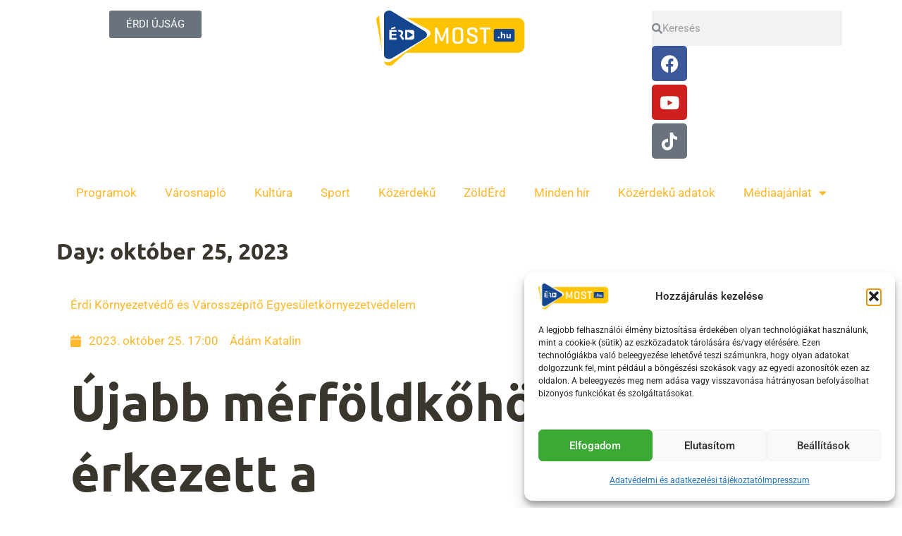

--- FILE ---
content_type: text/html; charset=UTF-8
request_url: https://erdmost.hu/2023/10/25/
body_size: 34682
content:
<!DOCTYPE html>
<html lang="hu-HU">
<head>
<meta charset="UTF-8">
<meta name="viewport" content="width=device-width, initial-scale=1">
	<link rel="profile" href="https://gmpg.org/xfn/11"> 
	<!-- Add your snippet here. -->
<!-- Global site tag (gtag.js) - Google Analytics -->
<script type="text/plain" data-service="google-analytics" data-category="statistics" async data-cmplz-src="https://www.googletagmanager.com/gtag/js?id=UA-60370777-2"></script>
<script>
  window.dataLayer = window.dataLayer || [];
  function gtag(){dataLayer.push(arguments);}
  gtag('js', new Date());

  gtag('config', 'UA-60370777-2');
</script><title>10 - 2023 - Érd Most!</title>
<link data-wpr-hosted-gf-parameters="family=Roboto%3A100%2C100italic%2C200%2C200italic%2C300%2C300italic%2C400%2C400italic%2C500%2C500italic%2C600%2C600italic%2C700%2C700italic%2C800%2C800italic%2C900%2C900italic%7CUbuntu%3A100%2C100italic%2C200%2C200italic%2C300%2C300italic%2C400%2C400italic%2C500%2C500italic%2C600%2C600italic%2C700%2C700italic%2C800%2C800italic%2C900%2C900italic&subset=latin-ext&display=swap" href="https://erdmost.hu/wp-content/cache/fonts/1/google-fonts/css/a/3/e/4c8689efeb0a2f1c00426c214a413.css" rel="stylesheet">
<link rel="preload" href="https://erdmost.hu/wp-content/astra-local-fonts/roboto/KFOMCnqEu92Fr1ME7kSn66aGLdTylUAMQXC89YmC2DPNWubEbVmUiAo.woff2" as="font" type="font/woff2" crossorigin><link rel="preload" href="https://erdmost.hu/wp-content/astra-local-fonts/ubuntu/4iCs6KVjbNBYlgoKfw72.woff2" as="font" type="font/woff2" crossorigin><meta name="robots" content="follow, noindex">
<meta property="og:url" content="https://erdmost.hu/2023/10/25/">
<meta property="og:site_name" content="Érd Most!">
<meta property="og:locale" content="hu_HU">
<meta property="og:type" content="object">
<meta property="og:title" content="10 - 2023 - Érd Most!">
<meta property="og:description" content="A túraútvonal információs táblákkal bővült, ami nagy segítség a természetjáróknak.">
<meta property="og:image" content="https://erdmost.hu/wp-content/uploads/2022/03/erdmost-placeholder.jpg">
<meta property="og:image:secure_url" content="https://erdmost.hu/wp-content/uploads/2022/03/erdmost-placeholder.jpg">
<meta property="og:image:width" content="1120">
<meta property="og:image:height" content="560">
<meta property="fb:app_id" content="800595946259099">
<meta name="twitter:card" content="summary">
<meta name="twitter:site" content="@erdmost">
<meta name="twitter:creator" content="@erdmost">
<meta name="twitter:title" content="10 - 2023 - Érd Most!">
<meta name="twitter:description" content="A túraútvonal információs táblákkal bővült, ami nagy segítség a természetjáróknak.">
<link href='https://fonts.gstatic.com' crossorigin rel='preconnect' />
<link rel="alternate" type="application/rss+xml" title="Érd Most! &raquo; hírcsatorna" href="https://erdmost.hu/feed/" />
<link rel="alternate" type="application/rss+xml" title="Érd Most! &raquo; hozzászólás hírcsatorna" href="https://erdmost.hu/comments/feed/" />
<!-- Add your snippet here. -->
<meta property="fb:pages" content="100063961306483" />
<style id='wp-img-auto-sizes-contain-inline-css'>
img:is([sizes=auto i],[sizes^="auto," i]){contain-intrinsic-size:3000px 1500px}
/*# sourceURL=wp-img-auto-sizes-contain-inline-css */
</style>
<link rel='stylesheet' id='wp-block-library-css' href='https://erdmost.hu/wp-includes/css/dist/block-library/style.min.css?ver=6.9' media='all' />
<style id='global-styles-inline-css'>
:root{--wp--preset--aspect-ratio--square: 1;--wp--preset--aspect-ratio--4-3: 4/3;--wp--preset--aspect-ratio--3-4: 3/4;--wp--preset--aspect-ratio--3-2: 3/2;--wp--preset--aspect-ratio--2-3: 2/3;--wp--preset--aspect-ratio--16-9: 16/9;--wp--preset--aspect-ratio--9-16: 9/16;--wp--preset--color--black: #000000;--wp--preset--color--cyan-bluish-gray: #abb8c3;--wp--preset--color--white: #ffffff;--wp--preset--color--pale-pink: #f78da7;--wp--preset--color--vivid-red: #cf2e2e;--wp--preset--color--luminous-vivid-orange: #ff6900;--wp--preset--color--luminous-vivid-amber: #fcb900;--wp--preset--color--light-green-cyan: #7bdcb5;--wp--preset--color--vivid-green-cyan: #00d084;--wp--preset--color--pale-cyan-blue: #8ed1fc;--wp--preset--color--vivid-cyan-blue: #0693e3;--wp--preset--color--vivid-purple: #9b51e0;--wp--preset--color--ast-global-color-0: var(--ast-global-color-0);--wp--preset--color--ast-global-color-1: var(--ast-global-color-1);--wp--preset--color--ast-global-color-2: var(--ast-global-color-2);--wp--preset--color--ast-global-color-3: var(--ast-global-color-3);--wp--preset--color--ast-global-color-4: var(--ast-global-color-4);--wp--preset--color--ast-global-color-5: var(--ast-global-color-5);--wp--preset--color--ast-global-color-6: var(--ast-global-color-6);--wp--preset--color--ast-global-color-7: var(--ast-global-color-7);--wp--preset--color--ast-global-color-8: var(--ast-global-color-8);--wp--preset--gradient--vivid-cyan-blue-to-vivid-purple: linear-gradient(135deg,rgb(6,147,227) 0%,rgb(155,81,224) 100%);--wp--preset--gradient--light-green-cyan-to-vivid-green-cyan: linear-gradient(135deg,rgb(122,220,180) 0%,rgb(0,208,130) 100%);--wp--preset--gradient--luminous-vivid-amber-to-luminous-vivid-orange: linear-gradient(135deg,rgb(252,185,0) 0%,rgb(255,105,0) 100%);--wp--preset--gradient--luminous-vivid-orange-to-vivid-red: linear-gradient(135deg,rgb(255,105,0) 0%,rgb(207,46,46) 100%);--wp--preset--gradient--very-light-gray-to-cyan-bluish-gray: linear-gradient(135deg,rgb(238,238,238) 0%,rgb(169,184,195) 100%);--wp--preset--gradient--cool-to-warm-spectrum: linear-gradient(135deg,rgb(74,234,220) 0%,rgb(151,120,209) 20%,rgb(207,42,186) 40%,rgb(238,44,130) 60%,rgb(251,105,98) 80%,rgb(254,248,76) 100%);--wp--preset--gradient--blush-light-purple: linear-gradient(135deg,rgb(255,206,236) 0%,rgb(152,150,240) 100%);--wp--preset--gradient--blush-bordeaux: linear-gradient(135deg,rgb(254,205,165) 0%,rgb(254,45,45) 50%,rgb(107,0,62) 100%);--wp--preset--gradient--luminous-dusk: linear-gradient(135deg,rgb(255,203,112) 0%,rgb(199,81,192) 50%,rgb(65,88,208) 100%);--wp--preset--gradient--pale-ocean: linear-gradient(135deg,rgb(255,245,203) 0%,rgb(182,227,212) 50%,rgb(51,167,181) 100%);--wp--preset--gradient--electric-grass: linear-gradient(135deg,rgb(202,248,128) 0%,rgb(113,206,126) 100%);--wp--preset--gradient--midnight: linear-gradient(135deg,rgb(2,3,129) 0%,rgb(40,116,252) 100%);--wp--preset--font-size--small: 13px;--wp--preset--font-size--medium: 20px;--wp--preset--font-size--large: 36px;--wp--preset--font-size--x-large: 42px;--wp--preset--spacing--20: 0.44rem;--wp--preset--spacing--30: 0.67rem;--wp--preset--spacing--40: 1rem;--wp--preset--spacing--50: 1.5rem;--wp--preset--spacing--60: 2.25rem;--wp--preset--spacing--70: 3.38rem;--wp--preset--spacing--80: 5.06rem;--wp--preset--shadow--natural: 6px 6px 9px rgba(0, 0, 0, 0.2);--wp--preset--shadow--deep: 12px 12px 50px rgba(0, 0, 0, 0.4);--wp--preset--shadow--sharp: 6px 6px 0px rgba(0, 0, 0, 0.2);--wp--preset--shadow--outlined: 6px 6px 0px -3px rgb(255, 255, 255), 6px 6px rgb(0, 0, 0);--wp--preset--shadow--crisp: 6px 6px 0px rgb(0, 0, 0);}:root { --wp--style--global--content-size: var(--wp--custom--ast-content-width-size);--wp--style--global--wide-size: var(--wp--custom--ast-wide-width-size); }:where(body) { margin: 0; }.wp-site-blocks > .alignleft { float: left; margin-right: 2em; }.wp-site-blocks > .alignright { float: right; margin-left: 2em; }.wp-site-blocks > .aligncenter { justify-content: center; margin-left: auto; margin-right: auto; }:where(.wp-site-blocks) > * { margin-block-start: 24px; margin-block-end: 0; }:where(.wp-site-blocks) > :first-child { margin-block-start: 0; }:where(.wp-site-blocks) > :last-child { margin-block-end: 0; }:root { --wp--style--block-gap: 24px; }:root :where(.is-layout-flow) > :first-child{margin-block-start: 0;}:root :where(.is-layout-flow) > :last-child{margin-block-end: 0;}:root :where(.is-layout-flow) > *{margin-block-start: 24px;margin-block-end: 0;}:root :where(.is-layout-constrained) > :first-child{margin-block-start: 0;}:root :where(.is-layout-constrained) > :last-child{margin-block-end: 0;}:root :where(.is-layout-constrained) > *{margin-block-start: 24px;margin-block-end: 0;}:root :where(.is-layout-flex){gap: 24px;}:root :where(.is-layout-grid){gap: 24px;}.is-layout-flow > .alignleft{float: left;margin-inline-start: 0;margin-inline-end: 2em;}.is-layout-flow > .alignright{float: right;margin-inline-start: 2em;margin-inline-end: 0;}.is-layout-flow > .aligncenter{margin-left: auto !important;margin-right: auto !important;}.is-layout-constrained > .alignleft{float: left;margin-inline-start: 0;margin-inline-end: 2em;}.is-layout-constrained > .alignright{float: right;margin-inline-start: 2em;margin-inline-end: 0;}.is-layout-constrained > .aligncenter{margin-left: auto !important;margin-right: auto !important;}.is-layout-constrained > :where(:not(.alignleft):not(.alignright):not(.alignfull)){max-width: var(--wp--style--global--content-size);margin-left: auto !important;margin-right: auto !important;}.is-layout-constrained > .alignwide{max-width: var(--wp--style--global--wide-size);}body .is-layout-flex{display: flex;}.is-layout-flex{flex-wrap: wrap;align-items: center;}.is-layout-flex > :is(*, div){margin: 0;}body .is-layout-grid{display: grid;}.is-layout-grid > :is(*, div){margin: 0;}body{padding-top: 0px;padding-right: 0px;padding-bottom: 0px;padding-left: 0px;}a:where(:not(.wp-element-button)){text-decoration: none;}:root :where(.wp-element-button, .wp-block-button__link){background-color: #32373c;border-width: 0;color: #fff;font-family: inherit;font-size: inherit;font-style: inherit;font-weight: inherit;letter-spacing: inherit;line-height: inherit;padding-top: calc(0.667em + 2px);padding-right: calc(1.333em + 2px);padding-bottom: calc(0.667em + 2px);padding-left: calc(1.333em + 2px);text-decoration: none;text-transform: inherit;}.has-black-color{color: var(--wp--preset--color--black) !important;}.has-cyan-bluish-gray-color{color: var(--wp--preset--color--cyan-bluish-gray) !important;}.has-white-color{color: var(--wp--preset--color--white) !important;}.has-pale-pink-color{color: var(--wp--preset--color--pale-pink) !important;}.has-vivid-red-color{color: var(--wp--preset--color--vivid-red) !important;}.has-luminous-vivid-orange-color{color: var(--wp--preset--color--luminous-vivid-orange) !important;}.has-luminous-vivid-amber-color{color: var(--wp--preset--color--luminous-vivid-amber) !important;}.has-light-green-cyan-color{color: var(--wp--preset--color--light-green-cyan) !important;}.has-vivid-green-cyan-color{color: var(--wp--preset--color--vivid-green-cyan) !important;}.has-pale-cyan-blue-color{color: var(--wp--preset--color--pale-cyan-blue) !important;}.has-vivid-cyan-blue-color{color: var(--wp--preset--color--vivid-cyan-blue) !important;}.has-vivid-purple-color{color: var(--wp--preset--color--vivid-purple) !important;}.has-ast-global-color-0-color{color: var(--wp--preset--color--ast-global-color-0) !important;}.has-ast-global-color-1-color{color: var(--wp--preset--color--ast-global-color-1) !important;}.has-ast-global-color-2-color{color: var(--wp--preset--color--ast-global-color-2) !important;}.has-ast-global-color-3-color{color: var(--wp--preset--color--ast-global-color-3) !important;}.has-ast-global-color-4-color{color: var(--wp--preset--color--ast-global-color-4) !important;}.has-ast-global-color-5-color{color: var(--wp--preset--color--ast-global-color-5) !important;}.has-ast-global-color-6-color{color: var(--wp--preset--color--ast-global-color-6) !important;}.has-ast-global-color-7-color{color: var(--wp--preset--color--ast-global-color-7) !important;}.has-ast-global-color-8-color{color: var(--wp--preset--color--ast-global-color-8) !important;}.has-black-background-color{background-color: var(--wp--preset--color--black) !important;}.has-cyan-bluish-gray-background-color{background-color: var(--wp--preset--color--cyan-bluish-gray) !important;}.has-white-background-color{background-color: var(--wp--preset--color--white) !important;}.has-pale-pink-background-color{background-color: var(--wp--preset--color--pale-pink) !important;}.has-vivid-red-background-color{background-color: var(--wp--preset--color--vivid-red) !important;}.has-luminous-vivid-orange-background-color{background-color: var(--wp--preset--color--luminous-vivid-orange) !important;}.has-luminous-vivid-amber-background-color{background-color: var(--wp--preset--color--luminous-vivid-amber) !important;}.has-light-green-cyan-background-color{background-color: var(--wp--preset--color--light-green-cyan) !important;}.has-vivid-green-cyan-background-color{background-color: var(--wp--preset--color--vivid-green-cyan) !important;}.has-pale-cyan-blue-background-color{background-color: var(--wp--preset--color--pale-cyan-blue) !important;}.has-vivid-cyan-blue-background-color{background-color: var(--wp--preset--color--vivid-cyan-blue) !important;}.has-vivid-purple-background-color{background-color: var(--wp--preset--color--vivid-purple) !important;}.has-ast-global-color-0-background-color{background-color: var(--wp--preset--color--ast-global-color-0) !important;}.has-ast-global-color-1-background-color{background-color: var(--wp--preset--color--ast-global-color-1) !important;}.has-ast-global-color-2-background-color{background-color: var(--wp--preset--color--ast-global-color-2) !important;}.has-ast-global-color-3-background-color{background-color: var(--wp--preset--color--ast-global-color-3) !important;}.has-ast-global-color-4-background-color{background-color: var(--wp--preset--color--ast-global-color-4) !important;}.has-ast-global-color-5-background-color{background-color: var(--wp--preset--color--ast-global-color-5) !important;}.has-ast-global-color-6-background-color{background-color: var(--wp--preset--color--ast-global-color-6) !important;}.has-ast-global-color-7-background-color{background-color: var(--wp--preset--color--ast-global-color-7) !important;}.has-ast-global-color-8-background-color{background-color: var(--wp--preset--color--ast-global-color-8) !important;}.has-black-border-color{border-color: var(--wp--preset--color--black) !important;}.has-cyan-bluish-gray-border-color{border-color: var(--wp--preset--color--cyan-bluish-gray) !important;}.has-white-border-color{border-color: var(--wp--preset--color--white) !important;}.has-pale-pink-border-color{border-color: var(--wp--preset--color--pale-pink) !important;}.has-vivid-red-border-color{border-color: var(--wp--preset--color--vivid-red) !important;}.has-luminous-vivid-orange-border-color{border-color: var(--wp--preset--color--luminous-vivid-orange) !important;}.has-luminous-vivid-amber-border-color{border-color: var(--wp--preset--color--luminous-vivid-amber) !important;}.has-light-green-cyan-border-color{border-color: var(--wp--preset--color--light-green-cyan) !important;}.has-vivid-green-cyan-border-color{border-color: var(--wp--preset--color--vivid-green-cyan) !important;}.has-pale-cyan-blue-border-color{border-color: var(--wp--preset--color--pale-cyan-blue) !important;}.has-vivid-cyan-blue-border-color{border-color: var(--wp--preset--color--vivid-cyan-blue) !important;}.has-vivid-purple-border-color{border-color: var(--wp--preset--color--vivid-purple) !important;}.has-ast-global-color-0-border-color{border-color: var(--wp--preset--color--ast-global-color-0) !important;}.has-ast-global-color-1-border-color{border-color: var(--wp--preset--color--ast-global-color-1) !important;}.has-ast-global-color-2-border-color{border-color: var(--wp--preset--color--ast-global-color-2) !important;}.has-ast-global-color-3-border-color{border-color: var(--wp--preset--color--ast-global-color-3) !important;}.has-ast-global-color-4-border-color{border-color: var(--wp--preset--color--ast-global-color-4) !important;}.has-ast-global-color-5-border-color{border-color: var(--wp--preset--color--ast-global-color-5) !important;}.has-ast-global-color-6-border-color{border-color: var(--wp--preset--color--ast-global-color-6) !important;}.has-ast-global-color-7-border-color{border-color: var(--wp--preset--color--ast-global-color-7) !important;}.has-ast-global-color-8-border-color{border-color: var(--wp--preset--color--ast-global-color-8) !important;}.has-vivid-cyan-blue-to-vivid-purple-gradient-background{background: var(--wp--preset--gradient--vivid-cyan-blue-to-vivid-purple) !important;}.has-light-green-cyan-to-vivid-green-cyan-gradient-background{background: var(--wp--preset--gradient--light-green-cyan-to-vivid-green-cyan) !important;}.has-luminous-vivid-amber-to-luminous-vivid-orange-gradient-background{background: var(--wp--preset--gradient--luminous-vivid-amber-to-luminous-vivid-orange) !important;}.has-luminous-vivid-orange-to-vivid-red-gradient-background{background: var(--wp--preset--gradient--luminous-vivid-orange-to-vivid-red) !important;}.has-very-light-gray-to-cyan-bluish-gray-gradient-background{background: var(--wp--preset--gradient--very-light-gray-to-cyan-bluish-gray) !important;}.has-cool-to-warm-spectrum-gradient-background{background: var(--wp--preset--gradient--cool-to-warm-spectrum) !important;}.has-blush-light-purple-gradient-background{background: var(--wp--preset--gradient--blush-light-purple) !important;}.has-blush-bordeaux-gradient-background{background: var(--wp--preset--gradient--blush-bordeaux) !important;}.has-luminous-dusk-gradient-background{background: var(--wp--preset--gradient--luminous-dusk) !important;}.has-pale-ocean-gradient-background{background: var(--wp--preset--gradient--pale-ocean) !important;}.has-electric-grass-gradient-background{background: var(--wp--preset--gradient--electric-grass) !important;}.has-midnight-gradient-background{background: var(--wp--preset--gradient--midnight) !important;}.has-small-font-size{font-size: var(--wp--preset--font-size--small) !important;}.has-medium-font-size{font-size: var(--wp--preset--font-size--medium) !important;}.has-large-font-size{font-size: var(--wp--preset--font-size--large) !important;}.has-x-large-font-size{font-size: var(--wp--preset--font-size--x-large) !important;}
/*# sourceURL=global-styles-inline-css */
</style>

<link rel='stylesheet' id='astra-theme-css-css' href='https://erdmost.hu/wp-content/themes/astra/assets/css/minified/main.min.css?ver=4.8.5' media='all' />
<style id='astra-theme-css-inline-css'>
.ast-no-sidebar .entry-content .alignfull {margin-left: calc( -50vw + 50%);margin-right: calc( -50vw + 50%);max-width: 100vw;width: 100vw;}.ast-no-sidebar .entry-content .alignwide {margin-left: calc(-41vw + 50%);margin-right: calc(-41vw + 50%);max-width: unset;width: unset;}.ast-no-sidebar .entry-content .alignfull .alignfull,.ast-no-sidebar .entry-content .alignfull .alignwide,.ast-no-sidebar .entry-content .alignwide .alignfull,.ast-no-sidebar .entry-content .alignwide .alignwide,.ast-no-sidebar .entry-content .wp-block-column .alignfull,.ast-no-sidebar .entry-content .wp-block-column .alignwide{width: 100%;margin-left: auto;margin-right: auto;}.wp-block-gallery,.blocks-gallery-grid {margin: 0;}.wp-block-separator {max-width: 100px;}.wp-block-separator.is-style-wide,.wp-block-separator.is-style-dots {max-width: none;}.entry-content .has-2-columns .wp-block-column:first-child {padding-right: 10px;}.entry-content .has-2-columns .wp-block-column:last-child {padding-left: 10px;}@media (max-width: 782px) {.entry-content .wp-block-columns .wp-block-column {flex-basis: 100%;}.entry-content .has-2-columns .wp-block-column:first-child {padding-right: 0;}.entry-content .has-2-columns .wp-block-column:last-child {padding-left: 0;}}body .entry-content .wp-block-latest-posts {margin-left: 0;}body .entry-content .wp-block-latest-posts li {list-style: none;}.ast-no-sidebar .ast-container .entry-content .wp-block-latest-posts {margin-left: 0;}.ast-header-break-point .entry-content .alignwide {margin-left: auto;margin-right: auto;}.entry-content .blocks-gallery-item img {margin-bottom: auto;}.wp-block-pullquote {border-top: 4px solid #555d66;border-bottom: 4px solid #555d66;color: #40464d;}:root{--ast-post-nav-space:0;--ast-container-default-xlg-padding:6.67em;--ast-container-default-lg-padding:5.67em;--ast-container-default-slg-padding:4.34em;--ast-container-default-md-padding:3.34em;--ast-container-default-sm-padding:6.67em;--ast-container-default-xs-padding:2.4em;--ast-container-default-xxs-padding:1.4em;--ast-code-block-background:#EEEEEE;--ast-comment-inputs-background:#FAFAFA;--ast-normal-container-width:1200px;--ast-narrow-container-width:750px;--ast-blog-title-font-weight:normal;--ast-blog-meta-weight:inherit;}html{font-size:106.25%;}a,.page-title{color:var(--ast-global-color-0);}a:hover,a:focus{color:var(--ast-global-color-1);}body,button,input,select,textarea,.ast-button,.ast-custom-button{font-family:'Roboto',sans-serif;font-weight:400;font-size:17px;font-size:1rem;}blockquote{color:var(--ast-global-color-3);}p,.entry-content p{margin-bottom:1em;}h1,.entry-content h1,h2,.entry-content h2,h3,.entry-content h3,h4,.entry-content h4,h5,.entry-content h5,h6,.entry-content h6,.site-title,.site-title a{font-family:'Ubuntu',sans-serif;font-weight:400;}.site-title{font-size:35px;font-size:2.0588235294118rem;display:none;}header .custom-logo-link img{max-width:120px;width:120px;}.astra-logo-svg{width:120px;}.site-header .site-description{font-size:15px;font-size:0.88235294117647rem;display:none;}.entry-title{font-size:30px;font-size:1.7647058823529rem;}.archive .ast-article-post .ast-article-inner,.blog .ast-article-post .ast-article-inner,.archive .ast-article-post .ast-article-inner:hover,.blog .ast-article-post .ast-article-inner:hover{overflow:hidden;}h1,.entry-content h1{font-size:72px;font-size:4.2352941176471rem;font-weight:700;font-family:'Ubuntu',sans-serif;line-height:1.4em;}h2,.entry-content h2{font-size:32px;font-size:1.8823529411765rem;font-weight:700;font-family:'Ubuntu',sans-serif;line-height:1.3em;}h3,.entry-content h3{font-size:28px;font-size:1.6470588235294rem;font-weight:700;font-family:'Ubuntu',sans-serif;line-height:1.3em;}h4,.entry-content h4{font-size:24px;font-size:1.4117647058824rem;line-height:1.2em;font-weight:700;font-family:'Ubuntu',sans-serif;}h5,.entry-content h5{font-size:20px;font-size:1.1764705882353rem;line-height:1.2em;font-family:'Ubuntu',sans-serif;}h6,.entry-content h6{font-size:16px;font-size:0.94117647058824rem;line-height:1.25em;font-family:'Ubuntu',sans-serif;}::selection{background-color:var(--ast-global-color-0);color:#000000;}body,h1,.entry-title a,.entry-content h1,h2,.entry-content h2,h3,.entry-content h3,h4,.entry-content h4,h5,.entry-content h5,h6,.entry-content h6{color:var(--ast-global-color-3);}.tagcloud a:hover,.tagcloud a:focus,.tagcloud a.current-item{color:#000000;border-color:var(--ast-global-color-0);background-color:var(--ast-global-color-0);}input:focus,input[type="text"]:focus,input[type="email"]:focus,input[type="url"]:focus,input[type="password"]:focus,input[type="reset"]:focus,input[type="search"]:focus,textarea:focus{border-color:var(--ast-global-color-0);}input[type="radio"]:checked,input[type=reset],input[type="checkbox"]:checked,input[type="checkbox"]:hover:checked,input[type="checkbox"]:focus:checked,input[type=range]::-webkit-slider-thumb{border-color:var(--ast-global-color-0);background-color:var(--ast-global-color-0);box-shadow:none;}.site-footer a:hover + .post-count,.site-footer a:focus + .post-count{background:var(--ast-global-color-0);border-color:var(--ast-global-color-0);}.single .nav-links .nav-previous,.single .nav-links .nav-next{color:var(--ast-global-color-0);}.entry-meta,.entry-meta *{line-height:1.45;color:var(--ast-global-color-0);}.entry-meta a:not(.ast-button):hover,.entry-meta a:not(.ast-button):hover *,.entry-meta a:not(.ast-button):focus,.entry-meta a:not(.ast-button):focus *,.page-links > .page-link,.page-links .page-link:hover,.post-navigation a:hover{color:var(--ast-global-color-1);}#cat option,.secondary .calendar_wrap thead a,.secondary .calendar_wrap thead a:visited{color:var(--ast-global-color-0);}.secondary .calendar_wrap #today,.ast-progress-val span{background:var(--ast-global-color-0);}.secondary a:hover + .post-count,.secondary a:focus + .post-count{background:var(--ast-global-color-0);border-color:var(--ast-global-color-0);}.calendar_wrap #today > a{color:#000000;}.page-links .page-link,.single .post-navigation a{color:var(--ast-global-color-0);}.ast-search-menu-icon .search-form button.search-submit{padding:0 4px;}.ast-search-menu-icon form.search-form{padding-right:0;}.ast-search-menu-icon.slide-search input.search-field{width:0;}.ast-header-search .ast-search-menu-icon.ast-dropdown-active .search-form,.ast-header-search .ast-search-menu-icon.ast-dropdown-active .search-field:focus{transition:all 0.2s;}.search-form input.search-field:focus{outline:none;}.widget-title,.widget .wp-block-heading{font-size:24px;font-size:1.4117647058824rem;color:var(--ast-global-color-3);}.single .ast-author-details .author-title{color:var(--ast-global-color-1);}.ast-search-menu-icon.slide-search a:focus-visible:focus-visible,.astra-search-icon:focus-visible,#close:focus-visible,a:focus-visible,.ast-menu-toggle:focus-visible,.site .skip-link:focus-visible,.wp-block-loginout input:focus-visible,.wp-block-search.wp-block-search__button-inside .wp-block-search__inside-wrapper,.ast-header-navigation-arrow:focus-visible,.woocommerce .wc-proceed-to-checkout > .checkout-button:focus-visible,.woocommerce .woocommerce-MyAccount-navigation ul li a:focus-visible,.ast-orders-table__row .ast-orders-table__cell:focus-visible,.woocommerce .woocommerce-order-details .order-again > .button:focus-visible,.woocommerce .woocommerce-message a.button.wc-forward:focus-visible,.woocommerce #minus_qty:focus-visible,.woocommerce #plus_qty:focus-visible,a#ast-apply-coupon:focus-visible,.woocommerce .woocommerce-info a:focus-visible,.woocommerce .astra-shop-summary-wrap a:focus-visible,.woocommerce a.wc-forward:focus-visible,#ast-apply-coupon:focus-visible,.woocommerce-js .woocommerce-mini-cart-item a.remove:focus-visible,#close:focus-visible,.button.search-submit:focus-visible,#search_submit:focus,.normal-search:focus-visible,.ast-header-account-wrap:focus-visible,.woocommerce .ast-on-card-button.ast-quick-view-trigger:focus{outline-style:dotted;outline-color:inherit;outline-width:thin;}input:focus,input[type="text"]:focus,input[type="email"]:focus,input[type="url"]:focus,input[type="password"]:focus,input[type="reset"]:focus,input[type="search"]:focus,input[type="number"]:focus,textarea:focus,.wp-block-search__input:focus,[data-section="section-header-mobile-trigger"] .ast-button-wrap .ast-mobile-menu-trigger-minimal:focus,.ast-mobile-popup-drawer.active .menu-toggle-close:focus,.woocommerce-ordering select.orderby:focus,#ast-scroll-top:focus,#coupon_code:focus,.woocommerce-page #comment:focus,.woocommerce #reviews #respond input#submit:focus,.woocommerce a.add_to_cart_button:focus,.woocommerce .button.single_add_to_cart_button:focus,.woocommerce .woocommerce-cart-form button:focus,.woocommerce .woocommerce-cart-form__cart-item .quantity .qty:focus,.woocommerce .woocommerce-billing-fields .woocommerce-billing-fields__field-wrapper .woocommerce-input-wrapper > .input-text:focus,.woocommerce #order_comments:focus,.woocommerce #place_order:focus,.woocommerce .woocommerce-address-fields .woocommerce-address-fields__field-wrapper .woocommerce-input-wrapper > .input-text:focus,.woocommerce .woocommerce-MyAccount-content form button:focus,.woocommerce .woocommerce-MyAccount-content .woocommerce-EditAccountForm .woocommerce-form-row .woocommerce-Input.input-text:focus,.woocommerce .ast-woocommerce-container .woocommerce-pagination ul.page-numbers li a:focus,body #content .woocommerce form .form-row .select2-container--default .select2-selection--single:focus,#ast-coupon-code:focus,.woocommerce.woocommerce-js .quantity input[type=number]:focus,.woocommerce-js .woocommerce-mini-cart-item .quantity input[type=number]:focus,.woocommerce p#ast-coupon-trigger:focus{border-style:dotted;border-color:inherit;border-width:thin;}input{outline:none;}.ast-logo-title-inline .site-logo-img{padding-right:1em;}body .ast-oembed-container *{position:absolute;top:0;width:100%;height:100%;left:0;}body .wp-block-embed-pocket-casts .ast-oembed-container *{position:unset;}.ast-single-post-featured-section + article {margin-top: 2em;}.site-content .ast-single-post-featured-section img {width: 100%;overflow: hidden;object-fit: cover;}.ast-separate-container .site-content .ast-single-post-featured-section + article {margin-top: -80px;z-index: 9;position: relative;border-radius: 4px;}@media (min-width: 922px) {.ast-no-sidebar .site-content .ast-article-image-container--wide {margin-left: -120px;margin-right: -120px;max-width: unset;width: unset;}.ast-left-sidebar .site-content .ast-article-image-container--wide,.ast-right-sidebar .site-content .ast-article-image-container--wide {margin-left: -10px;margin-right: -10px;}.site-content .ast-article-image-container--full {margin-left: calc( -50vw + 50%);margin-right: calc( -50vw + 50%);max-width: 100vw;width: 100vw;}.ast-left-sidebar .site-content .ast-article-image-container--full,.ast-right-sidebar .site-content .ast-article-image-container--full {margin-left: -10px;margin-right: -10px;max-width: inherit;width: auto;}}.site > .ast-single-related-posts-container {margin-top: 0;}@media (min-width: 922px) {.ast-desktop .ast-container--narrow {max-width: var(--ast-narrow-container-width);margin: 0 auto;}}.ast-page-builder-template .hentry {margin: 0;}.ast-page-builder-template .site-content > .ast-container {max-width: 100%;padding: 0;}.ast-page-builder-template .site .site-content #primary {padding: 0;margin: 0;}.ast-page-builder-template .no-results {text-align: center;margin: 4em auto;}.ast-page-builder-template .ast-pagination {padding: 2em;}.ast-page-builder-template .entry-header.ast-no-title.ast-no-thumbnail {margin-top: 0;}.ast-page-builder-template .entry-header.ast-header-without-markup {margin-top: 0;margin-bottom: 0;}.ast-page-builder-template .entry-header.ast-no-title.ast-no-meta {margin-bottom: 0;}.ast-page-builder-template.single .post-navigation {padding-bottom: 2em;}.ast-page-builder-template.single-post .site-content > .ast-container {max-width: 100%;}.ast-page-builder-template .entry-header {margin-top: 4em;margin-left: auto;margin-right: auto;padding-left: 20px;padding-right: 20px;}.single.ast-page-builder-template .entry-header {padding-left: 20px;padding-right: 20px;}.ast-page-builder-template .ast-archive-description {margin: 4em auto 0;padding-left: 20px;padding-right: 20px;}.ast-page-builder-template.ast-no-sidebar .entry-content .alignwide {margin-left: 0;margin-right: 0;}@media (max-width:921.9px){#ast-desktop-header{display:none;}}@media (min-width:922px){#ast-mobile-header{display:none;}}.wp-block-buttons.aligncenter{justify-content:center;}@media (min-width:1200px){.wp-block-group .has-background{padding:20px;}}@media (min-width:1200px){.ast-no-sidebar.ast-separate-container .entry-content .wp-block-group.alignwide,.ast-no-sidebar.ast-separate-container .entry-content .wp-block-cover.alignwide{margin-left:-20px;margin-right:-20px;padding-left:20px;padding-right:20px;}.ast-no-sidebar.ast-separate-container .entry-content .wp-block-cover.alignfull,.ast-no-sidebar.ast-separate-container .entry-content .wp-block-group.alignfull{margin-left:-6.67em;margin-right:-6.67em;padding-left:6.67em;padding-right:6.67em;}}@media (min-width:1200px){.wp-block-cover-image.alignwide .wp-block-cover__inner-container,.wp-block-cover.alignwide .wp-block-cover__inner-container,.wp-block-cover-image.alignfull .wp-block-cover__inner-container,.wp-block-cover.alignfull .wp-block-cover__inner-container{width:100%;}}.wp-block-columns{margin-bottom:unset;}.wp-block-image.size-full{margin:2rem 0;}.wp-block-separator.has-background{padding:0;}.wp-block-gallery{margin-bottom:1.6em;}.wp-block-group{padding-top:4em;padding-bottom:4em;}.wp-block-group__inner-container .wp-block-columns:last-child,.wp-block-group__inner-container :last-child,.wp-block-table table{margin-bottom:0;}.blocks-gallery-grid{width:100%;}.wp-block-navigation-link__content{padding:5px 0;}.wp-block-group .wp-block-group .has-text-align-center,.wp-block-group .wp-block-column .has-text-align-center{max-width:100%;}.has-text-align-center{margin:0 auto;}@media (min-width:1200px){.wp-block-cover__inner-container,.alignwide .wp-block-group__inner-container,.alignfull .wp-block-group__inner-container{max-width:1200px;margin:0 auto;}.wp-block-group.alignnone,.wp-block-group.aligncenter,.wp-block-group.alignleft,.wp-block-group.alignright,.wp-block-group.alignwide,.wp-block-columns.alignwide{margin:2rem 0 1rem 0;}}@media (max-width:1200px){.wp-block-group{padding:3em;}.wp-block-group .wp-block-group{padding:1.5em;}.wp-block-columns,.wp-block-column{margin:1rem 0;}}@media (min-width:921px){.wp-block-columns .wp-block-group{padding:2em;}}@media (max-width:544px){.wp-block-cover-image .wp-block-cover__inner-container,.wp-block-cover .wp-block-cover__inner-container{width:unset;}.wp-block-cover,.wp-block-cover-image{padding:2em 0;}.wp-block-group,.wp-block-cover{padding:2em;}.wp-block-media-text__media img,.wp-block-media-text__media video{width:unset;max-width:100%;}.wp-block-media-text.has-background .wp-block-media-text__content{padding:1em;}}.wp-block-image.aligncenter{margin-left:auto;margin-right:auto;}.wp-block-table.aligncenter{margin-left:auto;margin-right:auto;}@media (min-width:544px){.entry-content .wp-block-media-text.has-media-on-the-right .wp-block-media-text__content{padding:0 8% 0 0;}.entry-content .wp-block-media-text .wp-block-media-text__content{padding:0 0 0 8%;}.ast-plain-container .site-content .entry-content .has-custom-content-position.is-position-bottom-left > *,.ast-plain-container .site-content .entry-content .has-custom-content-position.is-position-bottom-right > *,.ast-plain-container .site-content .entry-content .has-custom-content-position.is-position-top-left > *,.ast-plain-container .site-content .entry-content .has-custom-content-position.is-position-top-right > *,.ast-plain-container .site-content .entry-content .has-custom-content-position.is-position-center-right > *,.ast-plain-container .site-content .entry-content .has-custom-content-position.is-position-center-left > *{margin:0;}}@media (max-width:544px){.entry-content .wp-block-media-text .wp-block-media-text__content{padding:8% 0;}.wp-block-media-text .wp-block-media-text__media img{width:auto;max-width:100%;}}.wp-block-button.is-style-outline .wp-block-button__link{border-color:var(--ast-global-color-1);border-top-width:1px;border-right-width:1px;border-bottom-width:1px;border-left-width:1px;}div.wp-block-button.is-style-outline > .wp-block-button__link:not(.has-text-color),div.wp-block-button.wp-block-button__link.is-style-outline:not(.has-text-color){color:var(--ast-global-color-1);}.wp-block-button.is-style-outline .wp-block-button__link:hover,.wp-block-buttons .wp-block-button.is-style-outline .wp-block-button__link:focus,.wp-block-buttons .wp-block-button.is-style-outline > .wp-block-button__link:not(.has-text-color):hover,.wp-block-buttons .wp-block-button.wp-block-button__link.is-style-outline:not(.has-text-color):hover{color:var(--ast-global-color-5);background-color:var(--ast-global-color-1);border-color:var(--ast-global-color-1);}.post-page-numbers.current .page-link,.ast-pagination .page-numbers.current{color:#000000;border-color:var(--ast-global-color-0);background-color:var(--ast-global-color-0);}@media (max-width:921px){.wp-block-button.is-style-outline .wp-block-button__link{padding-top:calc(15px - 1px);padding-right:calc(30px - 1px);padding-bottom:calc(15px - 1px);padding-left:calc(30px - 1px);}}@media (max-width:544px){.wp-block-button.is-style-outline .wp-block-button__link{padding-top:calc(15px - 1px);padding-right:calc(30px - 1px);padding-bottom:calc(15px - 1px);padding-left:calc(30px - 1px);}}@media (min-width:544px){.entry-content > .alignleft{margin-right:20px;}.entry-content > .alignright{margin-left:20px;}.wp-block-group.has-background{padding:20px;}}.wp-block-buttons .wp-block-button.is-style-outline .wp-block-button__link.wp-element-button,.ast-outline-button,.wp-block-uagb-buttons-child .uagb-buttons-repeater.ast-outline-button{border-color:var(--ast-global-color-1);border-top-width:2px;border-right-width:2px;border-bottom-width:2px;border-left-width:2px;font-family:inherit;font-weight:inherit;line-height:1em;border-top-left-radius:0px;border-top-right-radius:0px;border-bottom-right-radius:0px;border-bottom-left-radius:0px;}.wp-block-buttons .wp-block-button.is-style-outline > .wp-block-button__link:not(.has-text-color),.wp-block-buttons .wp-block-button.wp-block-button__link.is-style-outline:not(.has-text-color),.ast-outline-button{color:var(--ast-global-color-1);}.wp-block-button.is-style-outline .wp-block-button__link:hover,.wp-block-buttons .wp-block-button.is-style-outline .wp-block-button__link:focus,.wp-block-buttons .wp-block-button.is-style-outline > .wp-block-button__link:not(.has-text-color):hover,.wp-block-buttons .wp-block-button.wp-block-button__link.is-style-outline:not(.has-text-color):hover,.ast-outline-button:hover,.ast-outline-button:focus,.wp-block-uagb-buttons-child .uagb-buttons-repeater.ast-outline-button:hover,.wp-block-uagb-buttons-child .uagb-buttons-repeater.ast-outline-button:focus{color:var(--ast-global-color-5);background-color:var(--ast-global-color-1);border-color:var(--ast-global-color-1);}.wp-block-button .wp-block-button__link.wp-element-button.is-style-outline:not(.has-background),.wp-block-button.is-style-outline>.wp-block-button__link.wp-element-button:not(.has-background),.ast-outline-button{background-color:transparent;}.entry-content[data-ast-blocks-layout] > figure{margin-bottom:1em;}@media (max-width:921px){.ast-separate-container #primary,.ast-separate-container #secondary{padding:1.5em 0;}#primary,#secondary{padding:1.5em 0;margin:0;}.ast-left-sidebar #content > .ast-container{display:flex;flex-direction:column-reverse;width:100%;}.ast-separate-container .ast-article-post,.ast-separate-container .ast-article-single{padding:1.5em 2.14em;}.ast-author-box img.avatar{margin:20px 0 0 0;}}@media (min-width:922px){.ast-separate-container.ast-right-sidebar #primary,.ast-separate-container.ast-left-sidebar #primary{border:0;}.search-no-results.ast-separate-container #primary{margin-bottom:4em;}}.wp-block-button .wp-block-button__link{color:var(--ast-global-color-2);}.wp-block-button .wp-block-button__link:hover,.wp-block-button .wp-block-button__link:focus{color:var(--ast-global-color-5);background-color:var(--ast-global-color-1);border-color:var(--ast-global-color-1);}.elementor-widget-heading h1.elementor-heading-title{line-height:1.4em;}.elementor-widget-heading h2.elementor-heading-title{line-height:1.3em;}.elementor-widget-heading h3.elementor-heading-title{line-height:1.3em;}.elementor-widget-heading h4.elementor-heading-title{line-height:1.2em;}.elementor-widget-heading h5.elementor-heading-title{line-height:1.2em;}.elementor-widget-heading h6.elementor-heading-title{line-height:1.25em;}.wp-block-button .wp-block-button__link{border:none;background-color:rgba(0,0,0,0);color:var(--ast-global-color-2);font-family:inherit;font-weight:700;line-height:1.4em;font-size:16px;font-size:0.94117647058824rem;padding:15px 30px;border-top-left-radius:0px;border-top-right-radius:0px;border-bottom-right-radius:0px;border-bottom-left-radius:0px;}.wp-block-button.is-style-outline .wp-block-button__link{border-style:solid;border-top-width:1px;border-right-width:1px;border-left-width:1px;border-bottom-width:1px;border-color:var(--ast-global-color-1);padding-top:calc(15px - 1px);padding-right:calc(30px - 1px);padding-bottom:calc(15px - 1px);padding-left:calc(30px - 1px);}@media (max-width:921px){.wp-block-button .wp-block-button__link{font-size:15px;font-size:0.88235294117647rem;border:none;padding:15px 30px;}.wp-block-button.is-style-outline .wp-block-button__link{padding-top:calc(15px - 1px);padding-right:calc(30px - 1px);padding-bottom:calc(15px - 1px);padding-left:calc(30px - 1px);}}@media (max-width:544px){.wp-block-button .wp-block-button__link{font-size:14px;font-size:0.82352941176471rem;border:none;padding:15px 30px;}.wp-block-button.is-style-outline .wp-block-button__link{padding-top:calc(15px - 1px);padding-right:calc(30px - 1px);padding-bottom:calc(15px - 1px);padding-left:calc(30px - 1px);}}.menu-toggle,button,.ast-button,.ast-custom-button,.button,input#submit,input[type="button"],input[type="submit"],input[type="reset"]{border-style:solid;border-top-width:1px;border-right-width:1px;border-left-width:1px;border-bottom-width:1px;color:var(--ast-global-color-2);border-color:var(--ast-global-color-1);background-color:rgba(0,0,0,0);padding-top:10px;padding-right:24px;padding-bottom:10px;padding-left:24px;font-family:inherit;font-weight:700;font-size:16px;font-size:0.94117647058824rem;line-height:1.4em;border-top-left-radius:0px;border-top-right-radius:0px;border-bottom-right-radius:0px;border-bottom-left-radius:0px;}button:focus,.menu-toggle:hover,button:hover,.ast-button:hover,.ast-custom-button:hover .button:hover,.ast-custom-button:hover ,input[type=reset]:hover,input[type=reset]:focus,input#submit:hover,input#submit:focus,input[type="button"]:hover,input[type="button"]:focus,input[type="submit"]:hover,input[type="submit"]:focus{color:var(--ast-global-color-5);background-color:var(--ast-global-color-1);border-color:var(--ast-global-color-1);}@media (max-width:921px){.menu-toggle,button,.ast-button,.ast-custom-button,.button,input#submit,input[type="button"],input[type="submit"],input[type="reset"]{font-size:15px;font-size:0.88235294117647rem;}}@media (max-width:544px){.menu-toggle,button,.ast-button,.ast-custom-button,.button,input#submit,input[type="button"],input[type="submit"],input[type="reset"]{padding-right:20px;padding-left:20px;font-size:14px;font-size:0.82352941176471rem;}}@media (max-width:921px){.menu-toggle,button,.ast-button,.button,input#submit,input[type="button"],input[type="submit"],input[type="reset"]{font-size:15px;font-size:0.88235294117647rem;}.ast-mobile-header-stack .main-header-bar .ast-search-menu-icon{display:inline-block;}.ast-header-break-point.ast-header-custom-item-outside .ast-mobile-header-stack .main-header-bar .ast-search-icon{margin:0;}.ast-comment-avatar-wrap img{max-width:2.5em;}.ast-comment-meta{padding:0 1.8888em 1.3333em;}.ast-separate-container .ast-comment-list li.depth-1{padding:1.5em 2.14em;}.ast-separate-container .comment-respond{padding:2em 2.14em;}}@media (min-width:544px){.ast-container{max-width:100%;}}@media (max-width:544px){.ast-separate-container .ast-article-post,.ast-separate-container .ast-article-single,.ast-separate-container .comments-title,.ast-separate-container .ast-archive-description{padding:1.5em 1em;}.ast-separate-container #content .ast-container{padding-left:0.54em;padding-right:0.54em;}.ast-separate-container .ast-comment-list .bypostauthor{padding:.5em;}.ast-search-menu-icon.ast-dropdown-active .search-field{width:170px;}.menu-toggle,button,.ast-button,.button,input#submit,input[type="button"],input[type="submit"],input[type="reset"]{font-size:14px;font-size:0.82352941176471rem;}} #ast-mobile-header .ast-site-header-cart-li a{pointer-events:none;}body,.ast-separate-container{background-color:#ffffff;background-image:none;}.ast-no-sidebar.ast-separate-container .entry-content .alignfull {margin-left: -6.67em;margin-right: -6.67em;width: auto;}@media (max-width: 1200px) {.ast-no-sidebar.ast-separate-container .entry-content .alignfull {margin-left: -2.4em;margin-right: -2.4em;}}@media (max-width: 768px) {.ast-no-sidebar.ast-separate-container .entry-content .alignfull {margin-left: -2.14em;margin-right: -2.14em;}}@media (max-width: 544px) {.ast-no-sidebar.ast-separate-container .entry-content .alignfull {margin-left: -1em;margin-right: -1em;}}.ast-no-sidebar.ast-separate-container .entry-content .alignwide {margin-left: -20px;margin-right: -20px;}.ast-no-sidebar.ast-separate-container .entry-content .wp-block-column .alignfull,.ast-no-sidebar.ast-separate-container .entry-content .wp-block-column .alignwide {margin-left: auto;margin-right: auto;width: 100%;}@media (max-width:921px){.site-title{display:none;}.site-header .site-description{display:none;}h1,.entry-content h1{font-size:56px;}h2,.entry-content h2{font-size:30px;}h3,.entry-content h3{font-size:26px;}h4,.entry-content h4{font-size:22px;font-size:1.2941176470588rem;}h5,.entry-content h5{font-size:18px;font-size:1.0588235294118rem;}h6,.entry-content h6{font-size:16px;font-size:0.94117647058824rem;}.astra-logo-svg{width:128px;}header .custom-logo-link img,.ast-header-break-point .site-logo-img .custom-mobile-logo-link img{max-width:128px;width:128px;}}@media (max-width:544px){.site-title{display:none;}.site-header .site-description{display:none;}h1,.entry-content h1{font-size:30px;}h2,.entry-content h2{font-size:24px;}h3,.entry-content h3{font-size:22px;}h6,.entry-content h6{font-size:15px;font-size:0.88235294117647rem;}}@media (max-width:921px){html{font-size:96.9%;}}@media (max-width:544px){html{font-size:96.9%;}}@media (min-width:922px){.ast-container{max-width:1240px;}}@media (min-width:922px){.site-content .ast-container{display:flex;}}@media (max-width:921px){.site-content .ast-container{flex-direction:column;}}@media (min-width:922px){.single-post .site-content > .ast-container{max-width:1000px;}}.ast-blog-layout-classic-grid .ast-article-inner{box-shadow:0px 6px 15px -2px rgba(16,24,40,0.05);}.ast-separate-container .ast-blog-layout-classic-grid .ast-article-inner,.ast-plain-container .ast-blog-layout-classic-grid .ast-article-inner{height:100%;}.ast-blog-layout-6-grid .ast-blog-featured-section:before {content: "";}.cat-links.badge a,.tags-links.badge a {padding: 4px 8px;border-radius: 3px;font-weight: 400;}.cat-links.underline a,.tags-links.underline a{text-decoration: underline;}@media (min-width:922px){.main-header-menu .sub-menu .menu-item.ast-left-align-sub-menu:hover > .sub-menu,.main-header-menu .sub-menu .menu-item.ast-left-align-sub-menu.focus > .sub-menu{margin-left:-0px;}}.site .comments-area{padding-bottom:3em;}.footer-widget-area[data-section^="section-fb-html-"] .ast-builder-html-element{text-align:center;}blockquote {padding: 1.2em;}:root .has-ast-global-color-0-color{color:var(--ast-global-color-0);}:root .has-ast-global-color-0-background-color{background-color:var(--ast-global-color-0);}:root .wp-block-button .has-ast-global-color-0-color{color:var(--ast-global-color-0);}:root .wp-block-button .has-ast-global-color-0-background-color{background-color:var(--ast-global-color-0);}:root .has-ast-global-color-1-color{color:var(--ast-global-color-1);}:root .has-ast-global-color-1-background-color{background-color:var(--ast-global-color-1);}:root .wp-block-button .has-ast-global-color-1-color{color:var(--ast-global-color-1);}:root .wp-block-button .has-ast-global-color-1-background-color{background-color:var(--ast-global-color-1);}:root .has-ast-global-color-2-color{color:var(--ast-global-color-2);}:root .has-ast-global-color-2-background-color{background-color:var(--ast-global-color-2);}:root .wp-block-button .has-ast-global-color-2-color{color:var(--ast-global-color-2);}:root .wp-block-button .has-ast-global-color-2-background-color{background-color:var(--ast-global-color-2);}:root .has-ast-global-color-3-color{color:var(--ast-global-color-3);}:root .has-ast-global-color-3-background-color{background-color:var(--ast-global-color-3);}:root .wp-block-button .has-ast-global-color-3-color{color:var(--ast-global-color-3);}:root .wp-block-button .has-ast-global-color-3-background-color{background-color:var(--ast-global-color-3);}:root .has-ast-global-color-4-color{color:var(--ast-global-color-4);}:root .has-ast-global-color-4-background-color{background-color:var(--ast-global-color-4);}:root .wp-block-button .has-ast-global-color-4-color{color:var(--ast-global-color-4);}:root .wp-block-button .has-ast-global-color-4-background-color{background-color:var(--ast-global-color-4);}:root .has-ast-global-color-5-color{color:var(--ast-global-color-5);}:root .has-ast-global-color-5-background-color{background-color:var(--ast-global-color-5);}:root .wp-block-button .has-ast-global-color-5-color{color:var(--ast-global-color-5);}:root .wp-block-button .has-ast-global-color-5-background-color{background-color:var(--ast-global-color-5);}:root .has-ast-global-color-6-color{color:var(--ast-global-color-6);}:root .has-ast-global-color-6-background-color{background-color:var(--ast-global-color-6);}:root .wp-block-button .has-ast-global-color-6-color{color:var(--ast-global-color-6);}:root .wp-block-button .has-ast-global-color-6-background-color{background-color:var(--ast-global-color-6);}:root .has-ast-global-color-7-color{color:var(--ast-global-color-7);}:root .has-ast-global-color-7-background-color{background-color:var(--ast-global-color-7);}:root .wp-block-button .has-ast-global-color-7-color{color:var(--ast-global-color-7);}:root .wp-block-button .has-ast-global-color-7-background-color{background-color:var(--ast-global-color-7);}:root .has-ast-global-color-8-color{color:var(--ast-global-color-8);}:root .has-ast-global-color-8-background-color{background-color:var(--ast-global-color-8);}:root .wp-block-button .has-ast-global-color-8-color{color:var(--ast-global-color-8);}:root .wp-block-button .has-ast-global-color-8-background-color{background-color:var(--ast-global-color-8);}:root{--ast-global-color-0:#FFB72B;--ast-global-color-1:#FF9900;--ast-global-color-2:#3A362D;--ast-global-color-3:#6D6A64;--ast-global-color-4:#F9F5EE;--ast-global-color-5:#FFFFFF;--ast-global-color-6:#000000;--ast-global-color-7:#4B4F58;--ast-global-color-8:#F6F7F8;}:root {--ast-border-color : #dddddd;}.ast-archive-entry-banner {-js-display: flex;display: flex;flex-direction: column;justify-content: center;text-align: center;position: relative;background: #eeeeee;}.ast-archive-entry-banner[data-banner-width-type="custom"] {margin: 0 auto;width: 100%;}.ast-archive-entry-banner[data-banner-layout="layout-1"] {background: inherit;padding: 20px 0;text-align: left;}body.archive .ast-archive-description{max-width:1200px;width:100%;text-align:left;padding-top:3em;padding-right:3em;padding-bottom:3em;padding-left:3em;}body.archive .ast-archive-description .ast-archive-title,body.archive .ast-archive-description .ast-archive-title *{font-size:40px;font-size:2.3529411764706rem;}body.archive .ast-archive-description > *:not(:last-child){margin-bottom:10px;}@media (max-width:921px){body.archive .ast-archive-description{text-align:left;}}@media (max-width:544px){body.archive .ast-archive-description{text-align:left;}}.ast-breadcrumbs .trail-browse,.ast-breadcrumbs .trail-items,.ast-breadcrumbs .trail-items li{display:inline-block;margin:0;padding:0;border:none;background:inherit;text-indent:0;text-decoration:none;}.ast-breadcrumbs .trail-browse{font-size:inherit;font-style:inherit;font-weight:inherit;color:inherit;}.ast-breadcrumbs .trail-items{list-style:none;}.trail-items li::after{padding:0 0.3em;content:"\00bb";}.trail-items li:last-of-type::after{display:none;}h1,.entry-content h1,h2,.entry-content h2,h3,.entry-content h3,h4,.entry-content h4,h5,.entry-content h5,h6,.entry-content h6{color:var(--ast-global-color-2);}@media (max-width:921px){.ast-builder-grid-row-container.ast-builder-grid-row-tablet-3-firstrow .ast-builder-grid-row > *:first-child,.ast-builder-grid-row-container.ast-builder-grid-row-tablet-3-lastrow .ast-builder-grid-row > *:last-child{grid-column:1 / -1;}}@media (max-width:544px){.ast-builder-grid-row-container.ast-builder-grid-row-mobile-3-firstrow .ast-builder-grid-row > *:first-child,.ast-builder-grid-row-container.ast-builder-grid-row-mobile-3-lastrow .ast-builder-grid-row > *:last-child{grid-column:1 / -1;}}.ast-builder-layout-element[data-section="title_tagline"]{display:flex;}@media (max-width:921px){.ast-header-break-point .ast-builder-layout-element[data-section="title_tagline"]{display:flex;}}@media (max-width:544px){.ast-header-break-point .ast-builder-layout-element[data-section="title_tagline"]{display:flex;}}[data-section*="section-hb-button-"] .menu-link{display:none;}.ast-header-button-1[data-section="section-hb-button-1"]{display:flex;}@media (max-width:921px){.ast-header-break-point .ast-header-button-1[data-section="section-hb-button-1"]{display:flex;}}@media (max-width:544px){.ast-header-break-point .ast-header-button-1[data-section="section-hb-button-1"]{display:flex;}}.ast-builder-menu-1{font-family:inherit;font-weight:inherit;}.ast-builder-menu-1 .menu-item > .menu-link{color:var(--ast-global-color-3);}.ast-builder-menu-1 .menu-item > .ast-menu-toggle{color:var(--ast-global-color-3);}.ast-builder-menu-1 .menu-item:hover > .menu-link,.ast-builder-menu-1 .inline-on-mobile .menu-item:hover > .ast-menu-toggle{color:var(--ast-global-color-1);}.ast-builder-menu-1 .menu-item:hover > .ast-menu-toggle{color:var(--ast-global-color-1);}.ast-builder-menu-1 .menu-item.current-menu-item > .menu-link,.ast-builder-menu-1 .inline-on-mobile .menu-item.current-menu-item > .ast-menu-toggle,.ast-builder-menu-1 .current-menu-ancestor > .menu-link{color:var(--ast-global-color-1);}.ast-builder-menu-1 .menu-item.current-menu-item > .ast-menu-toggle{color:var(--ast-global-color-1);}.ast-builder-menu-1 .sub-menu,.ast-builder-menu-1 .inline-on-mobile .sub-menu{border-top-width:2px;border-bottom-width:0px;border-right-width:0px;border-left-width:0px;border-color:var(--ast-global-color-0);border-style:solid;}.ast-builder-menu-1 .sub-menu .sub-menu{top:-2px;}.ast-builder-menu-1 .main-header-menu > .menu-item > .sub-menu,.ast-builder-menu-1 .main-header-menu > .menu-item > .astra-full-megamenu-wrapper{margin-top:0px;}.ast-desktop .ast-builder-menu-1 .main-header-menu > .menu-item > .sub-menu:before,.ast-desktop .ast-builder-menu-1 .main-header-menu > .menu-item > .astra-full-megamenu-wrapper:before{height:calc( 0px + 2px + 5px );}.ast-desktop .ast-builder-menu-1 .menu-item .sub-menu .menu-link{border-style:none;}@media (max-width:921px){.ast-header-break-point .ast-builder-menu-1 .menu-item.menu-item-has-children > .ast-menu-toggle{top:0;}.ast-builder-menu-1 .inline-on-mobile .menu-item.menu-item-has-children > .ast-menu-toggle{right:-15px;}.ast-builder-menu-1 .menu-item-has-children > .menu-link:after{content:unset;}.ast-builder-menu-1 .main-header-menu > .menu-item > .sub-menu,.ast-builder-menu-1 .main-header-menu > .menu-item > .astra-full-megamenu-wrapper{margin-top:0;}}@media (max-width:544px){.ast-header-break-point .ast-builder-menu-1 .menu-item.menu-item-has-children > .ast-menu-toggle{top:0;}.ast-builder-menu-1 .main-header-menu > .menu-item > .sub-menu,.ast-builder-menu-1 .main-header-menu > .menu-item > .astra-full-megamenu-wrapper{margin-top:0;}}.ast-builder-menu-1{display:flex;}@media (max-width:921px){.ast-header-break-point .ast-builder-menu-1{display:flex;}}@media (max-width:544px){.ast-header-break-point .ast-builder-menu-1{display:flex;}}.main-header-bar .main-header-bar-navigation .ast-search-icon {display: block;z-index: 4;position: relative;}.ast-search-icon .ast-icon {z-index: 4;}.ast-search-icon {z-index: 4;position: relative;line-height: normal;}.main-header-bar .ast-search-menu-icon .search-form {background-color: #ffffff;}.ast-search-menu-icon.ast-dropdown-active.slide-search .search-form {visibility: visible;opacity: 1;}.ast-search-menu-icon .search-form {border: 1px solid #e7e7e7;line-height: normal;padding: 0 3em 0 0;border-radius: 2px;display: inline-block;-webkit-backface-visibility: hidden;backface-visibility: hidden;position: relative;color: inherit;background-color: #fff;}.ast-search-menu-icon .astra-search-icon {-js-display: flex;display: flex;line-height: normal;}.ast-search-menu-icon .astra-search-icon:focus {outline: none;}.ast-search-menu-icon .search-field {border: none;background-color: transparent;transition: all .3s;border-radius: inherit;color: inherit;font-size: inherit;width: 0;color: #757575;}.ast-search-menu-icon .search-submit {display: none;background: none;border: none;font-size: 1.3em;color: #757575;}.ast-search-menu-icon.ast-dropdown-active {visibility: visible;opacity: 1;position: relative;}.ast-search-menu-icon.ast-dropdown-active .search-field,.ast-dropdown-active.ast-search-menu-icon.slide-search input.search-field {width: 235px;}.ast-header-search .ast-search-menu-icon.slide-search .search-form,.ast-header-search .ast-search-menu-icon.ast-inline-search .search-form {-js-display: flex;display: flex;align-items: center;}.ast-search-menu-icon.ast-inline-search .search-field {width : 100%;padding : 0.60em;padding-right : 5.5em;transition: all 0.2s;}.site-header-section-left .ast-search-menu-icon.slide-search .search-form {padding-left: 2em;padding-right: unset;left: -1em;right: unset;}.site-header-section-left .ast-search-menu-icon.slide-search .search-form .search-field {margin-right: unset;}.ast-search-menu-icon.slide-search .search-form {-webkit-backface-visibility: visible;backface-visibility: visible;visibility: hidden;opacity: 0;transition: all .2s;position: absolute;z-index: 3;right: -1em;top: 50%;transform: translateY(-50%);}.ast-header-search .ast-search-menu-icon .search-form .search-field:-ms-input-placeholder,.ast-header-search .ast-search-menu-icon .search-form .search-field:-ms-input-placeholder{opacity:0.5;}.ast-header-search .ast-search-menu-icon.slide-search .search-form,.ast-header-search .ast-search-menu-icon.ast-inline-search .search-form{-js-display:flex;display:flex;align-items:center;}.ast-builder-layout-element.ast-header-search{height:auto;}.ast-header-search .astra-search-icon{color:var(--ast-global-color-2);font-size:18px;}.ast-header-search .search-field::placeholder,.ast-header-search .ast-icon{color:var(--ast-global-color-2);}@media (max-width:921px){.ast-header-search .astra-search-icon{font-size:18px;}}@media (max-width:544px){.ast-header-search .astra-search-icon{font-size:18px;}}.ast-header-search{display:flex;}@media (max-width:921px){.ast-header-break-point .ast-header-search{display:flex;}}@media (max-width:544px){.ast-header-break-point .ast-header-search{display:flex;}}.site-below-footer-wrap{padding-top:20px;padding-bottom:20px;}.site-below-footer-wrap[data-section="section-below-footer-builder"]{background-image:none;min-height:80px;border-style:solid;border-width:0px;border-top-width:1px;border-top-color:var(--ast-global-color-4);}.site-below-footer-wrap[data-section="section-below-footer-builder"] .ast-builder-grid-row{max-width:1200px;min-height:80px;margin-left:auto;margin-right:auto;}.site-below-footer-wrap[data-section="section-below-footer-builder"] .ast-builder-grid-row,.site-below-footer-wrap[data-section="section-below-footer-builder"] .site-footer-section{align-items:flex-start;}.site-below-footer-wrap[data-section="section-below-footer-builder"].ast-footer-row-inline .site-footer-section{display:flex;margin-bottom:0;}.ast-builder-grid-row-2-equal .ast-builder-grid-row{grid-template-columns:repeat( 2,1fr );}@media (max-width:921px){.site-below-footer-wrap[data-section="section-below-footer-builder"].ast-footer-row-tablet-inline .site-footer-section{display:flex;margin-bottom:0;}.site-below-footer-wrap[data-section="section-below-footer-builder"].ast-footer-row-tablet-stack .site-footer-section{display:block;margin-bottom:10px;}.ast-builder-grid-row-container.ast-builder-grid-row-tablet-2-equal .ast-builder-grid-row{grid-template-columns:repeat( 2,1fr );}}@media (max-width:544px){.site-below-footer-wrap[data-section="section-below-footer-builder"].ast-footer-row-mobile-inline .site-footer-section{display:flex;margin-bottom:0;}.site-below-footer-wrap[data-section="section-below-footer-builder"].ast-footer-row-mobile-stack .site-footer-section{display:block;margin-bottom:10px;}.ast-builder-grid-row-container.ast-builder-grid-row-mobile-full .ast-builder-grid-row{grid-template-columns:1fr;}}.site-below-footer-wrap[data-section="section-below-footer-builder"]{padding-top:40px;padding-bottom:40px;padding-left:40px;padding-right:40px;}@media (max-width:921px){.site-below-footer-wrap[data-section="section-below-footer-builder"]{padding-top:24px;padding-bottom:24px;padding-left:24px;padding-right:24px;}}.site-below-footer-wrap[data-section="section-below-footer-builder"]{display:grid;}@media (max-width:921px){.ast-header-break-point .site-below-footer-wrap[data-section="section-below-footer-builder"]{display:grid;}}@media (max-width:544px){.ast-header-break-point .site-below-footer-wrap[data-section="section-below-footer-builder"]{display:grid;}}.ast-builder-html-element img.alignnone{display:inline-block;}.ast-builder-html-element p:first-child{margin-top:0;}.ast-builder-html-element p:last-child{margin-bottom:0;}.ast-header-break-point .main-header-bar .ast-builder-html-element{line-height:1.85714285714286;}.footer-widget-area[data-section="section-fb-html-1"] .ast-builder-html-element{font-size:14px;font-size:0.82352941176471rem;}.footer-widget-area[data-section="section-fb-html-1"]{font-size:14px;font-size:0.82352941176471rem;}.footer-widget-area[data-section="section-fb-html-1"]{display:block;}@media (max-width:921px){.ast-header-break-point .footer-widget-area[data-section="section-fb-html-1"]{display:block;}}@media (max-width:544px){.ast-header-break-point .footer-widget-area[data-section="section-fb-html-1"]{display:block;}}.footer-widget-area[data-section="section-fb-html-1"] .ast-builder-html-element{text-align:right;}@media (max-width:921px){.footer-widget-area[data-section="section-fb-html-1"] .ast-builder-html-element{text-align:right;}}@media (max-width:544px){.footer-widget-area[data-section="section-fb-html-1"] .ast-builder-html-element{text-align:center;}}.ast-footer-copyright{text-align:left;}.ast-footer-copyright {color:var(--ast-global-color-3);}@media (max-width:921px){.ast-footer-copyright{text-align:left;}}@media (max-width:544px){.ast-footer-copyright{text-align:center;}}.ast-footer-copyright {font-size:14px;font-size:0.82352941176471rem;}.ast-footer-copyright.ast-builder-layout-element{display:flex;}@media (max-width:921px){.ast-header-break-point .ast-footer-copyright.ast-builder-layout-element{display:flex;}}@media (max-width:544px){.ast-header-break-point .ast-footer-copyright.ast-builder-layout-element{display:flex;}}.site-footer{background-color:var(--ast-global-color-4);background-image:none;}@media (max-width:921px){.site-footer{background-color:var(--ast-global-color-4);background-image:none;}}.site-primary-footer-wrap{padding-top:45px;padding-bottom:45px;}.site-primary-footer-wrap[data-section="section-primary-footer-builder"]{background-image:none;}.site-primary-footer-wrap[data-section="section-primary-footer-builder"] .ast-builder-grid-row{max-width:1200px;margin-left:auto;margin-right:auto;}.site-primary-footer-wrap[data-section="section-primary-footer-builder"] .ast-builder-grid-row,.site-primary-footer-wrap[data-section="section-primary-footer-builder"] .site-footer-section{align-items:flex-start;}.site-primary-footer-wrap[data-section="section-primary-footer-builder"].ast-footer-row-inline .site-footer-section{display:flex;margin-bottom:0;}.ast-builder-grid-row-4-equal .ast-builder-grid-row{grid-template-columns:repeat( 4,1fr );}@media (max-width:921px){.site-footer{background-color:var(--ast-global-color-4);background-image:none;}.site-primary-footer-wrap[data-section="section-primary-footer-builder"].ast-footer-row-tablet-inline .site-footer-section{display:flex;margin-bottom:0;}.site-primary-footer-wrap[data-section="section-primary-footer-builder"].ast-footer-row-tablet-stack .site-footer-section{display:block;margin-bottom:10px;}.ast-builder-grid-row-container.ast-builder-grid-row-tablet-2-equal .ast-builder-grid-row{grid-template-columns:repeat( 2,1fr );}}@media (max-width:544px){.site-primary-footer-wrap[data-section="section-primary-footer-builder"].ast-footer-row-mobile-inline .site-footer-section{display:flex;margin-bottom:0;}.site-primary-footer-wrap[data-section="section-primary-footer-builder"].ast-footer-row-mobile-stack .site-footer-section{display:block;margin-bottom:10px;}.ast-builder-grid-row-container.ast-builder-grid-row-mobile-full .ast-builder-grid-row{grid-template-columns:1fr;}}.site-primary-footer-wrap[data-section="section-primary-footer-builder"]{padding-top:48px;padding-bottom:40px;padding-left:40px;padding-right:40px;}@media (max-width:921px){.site-primary-footer-wrap[data-section="section-primary-footer-builder"]{padding-left:24px;padding-right:24px;}}.site-primary-footer-wrap[data-section="section-primary-footer-builder"]{display:grid;}@media (max-width:921px){.ast-header-break-point .site-primary-footer-wrap[data-section="section-primary-footer-builder"]{display:grid;}}@media (max-width:544px){.ast-header-break-point .site-primary-footer-wrap[data-section="section-primary-footer-builder"]{display:grid;}}.footer-widget-area[data-section="sidebar-widgets-footer-widget-1"].footer-widget-area-inner{text-align:left;}@media (max-width:921px){.footer-widget-area[data-section="sidebar-widgets-footer-widget-1"].footer-widget-area-inner{text-align:left;}}@media (max-width:544px){.footer-widget-area[data-section="sidebar-widgets-footer-widget-1"].footer-widget-area-inner{text-align:center;}}.footer-widget-area[data-section="sidebar-widgets-footer-widget-2"].footer-widget-area-inner{text-align:left;}@media (max-width:921px){.footer-widget-area[data-section="sidebar-widgets-footer-widget-2"].footer-widget-area-inner{text-align:left;}}@media (max-width:544px){.footer-widget-area[data-section="sidebar-widgets-footer-widget-2"].footer-widget-area-inner{text-align:center;}}.footer-widget-area[data-section="sidebar-widgets-footer-widget-3"].footer-widget-area-inner{text-align:left;}@media (max-width:921px){.footer-widget-area[data-section="sidebar-widgets-footer-widget-3"].footer-widget-area-inner{text-align:left;}}@media (max-width:544px){.footer-widget-area[data-section="sidebar-widgets-footer-widget-3"].footer-widget-area-inner{text-align:center;}}.footer-widget-area[data-section="sidebar-widgets-footer-widget-4"].footer-widget-area-inner{text-align:left;}@media (max-width:921px){.footer-widget-area[data-section="sidebar-widgets-footer-widget-4"].footer-widget-area-inner{text-align:left;}}@media (max-width:544px){.footer-widget-area[data-section="sidebar-widgets-footer-widget-4"].footer-widget-area-inner{text-align:center;}}.footer-widget-area[data-section="sidebar-widgets-footer-widget-1"]{display:block;}@media (max-width:921px){.ast-header-break-point .footer-widget-area[data-section="sidebar-widgets-footer-widget-1"]{display:block;}}@media (max-width:544px){.ast-header-break-point .footer-widget-area[data-section="sidebar-widgets-footer-widget-1"]{display:block;}}.footer-widget-area[data-section="sidebar-widgets-footer-widget-2"].footer-widget-area-inner a{color:var(--ast-global-color-3);}.footer-widget-area[data-section="sidebar-widgets-footer-widget-2"].footer-widget-area-inner a:hover{color:var(--ast-global-color-0);}.footer-widget-area[data-section="sidebar-widgets-footer-widget-2"]{display:block;}@media (max-width:921px){.ast-header-break-point .footer-widget-area[data-section="sidebar-widgets-footer-widget-2"]{display:block;}}@media (max-width:544px){.ast-header-break-point .footer-widget-area[data-section="sidebar-widgets-footer-widget-2"]{display:block;}}.footer-widget-area[data-section="sidebar-widgets-footer-widget-3"].footer-widget-area-inner a{color:var(--ast-global-color-3);}.footer-widget-area[data-section="sidebar-widgets-footer-widget-3"].footer-widget-area-inner a:hover{color:var(--ast-global-color-0);}.footer-widget-area[data-section="sidebar-widgets-footer-widget-3"]{display:block;}@media (max-width:921px){.ast-header-break-point .footer-widget-area[data-section="sidebar-widgets-footer-widget-3"]{display:block;}}@media (max-width:544px){.ast-header-break-point .footer-widget-area[data-section="sidebar-widgets-footer-widget-3"]{display:block;}}.footer-widget-area[data-section="sidebar-widgets-footer-widget-4"].footer-widget-area-inner a{color:var(--ast-global-color-3);}.footer-widget-area[data-section="sidebar-widgets-footer-widget-4"].footer-widget-area-inner a:hover{color:var(--ast-global-color-0);}.footer-widget-area[data-section="sidebar-widgets-footer-widget-4"]{display:block;}@media (max-width:921px){.ast-header-break-point .footer-widget-area[data-section="sidebar-widgets-footer-widget-4"]{display:block;}}@media (max-width:544px){.ast-header-break-point .footer-widget-area[data-section="sidebar-widgets-footer-widget-4"]{display:block;}}.elementor-posts-container [CLASS*="ast-width-"]{width:100%;}.elementor-template-full-width .ast-container{display:block;}.elementor-screen-only,.screen-reader-text,.screen-reader-text span,.ui-helper-hidden-accessible{top:0 !important;}@media (max-width:544px){.elementor-element .elementor-wc-products .woocommerce[class*="columns-"] ul.products li.product{width:auto;margin:0;}.elementor-element .woocommerce .woocommerce-result-count{float:none;}}.ast-header-button-1 .ast-custom-button{box-shadow:0px 0px 0px 0px rgba(0,0,0,0.1);}.ast-desktop .ast-mega-menu-enabled .ast-builder-menu-1 div:not( .astra-full-megamenu-wrapper) .sub-menu,.ast-builder-menu-1 .inline-on-mobile .sub-menu,.ast-desktop .ast-builder-menu-1 .astra-full-megamenu-wrapper,.ast-desktop .ast-builder-menu-1 .menu-item .sub-menu{box-shadow:0px 4px 10px -2px rgba(0,0,0,0.1);}.ast-desktop .ast-mobile-popup-drawer.active .ast-mobile-popup-inner{max-width:35%;}@media (max-width:921px){#ast-mobile-popup-wrapper .ast-mobile-popup-drawer .ast-mobile-popup-inner{width:90%;}.ast-mobile-popup-drawer.active .ast-mobile-popup-inner{max-width:90%;}}@media (max-width:544px){#ast-mobile-popup-wrapper .ast-mobile-popup-drawer .ast-mobile-popup-inner{width:90%;}.ast-mobile-popup-drawer.active .ast-mobile-popup-inner{max-width:90%;}}.ast-header-break-point .main-header-bar{border-bottom-width:1px;}@media (min-width:922px){.main-header-bar{border-bottom-width:1px;}}.main-header-menu .menu-item,#astra-footer-menu .menu-item,.main-header-bar .ast-masthead-custom-menu-items{-js-display:flex;display:flex;-webkit-box-pack:center;-webkit-justify-content:center;-moz-box-pack:center;-ms-flex-pack:center;justify-content:center;-webkit-box-orient:vertical;-webkit-box-direction:normal;-webkit-flex-direction:column;-moz-box-orient:vertical;-moz-box-direction:normal;-ms-flex-direction:column;flex-direction:column;}.main-header-menu > .menu-item > .menu-link,#astra-footer-menu > .menu-item > .menu-link{height:100%;-webkit-box-align:center;-webkit-align-items:center;-moz-box-align:center;-ms-flex-align:center;align-items:center;-js-display:flex;display:flex;}.ast-header-break-point .main-navigation ul .menu-item .menu-link .icon-arrow:first-of-type svg{top:.2em;margin-top:0px;margin-left:0px;width:.65em;transform:translate(0,-2px) rotateZ(270deg);}.ast-mobile-popup-content .ast-submenu-expanded > .ast-menu-toggle{transform:rotateX(180deg);overflow-y:auto;}@media (min-width:922px){.ast-builder-menu .main-navigation > ul > li:last-child a{margin-right:0;}}.ast-separate-container .ast-article-inner{background-color:transparent;background-image:none;}.ast-separate-container .ast-article-post{background-color:#ffffff;background-image:none;}@media (max-width:921px){.ast-separate-container .ast-article-post{background-color:var(--ast-global-color-5);background-image:none;}}@media (max-width:544px){.ast-separate-container .ast-article-post{background-color:var(--ast-global-color-5);background-image:none;}}.ast-separate-container .ast-article-single:not(.ast-related-post),.woocommerce.ast-separate-container .ast-woocommerce-container,.ast-separate-container .error-404,.ast-separate-container .no-results,.single.ast-separate-container.ast-author-meta,.ast-separate-container .related-posts-title-wrapper,.ast-separate-container .comments-count-wrapper,.ast-box-layout.ast-plain-container .site-content,.ast-padded-layout.ast-plain-container .site-content,.ast-separate-container .ast-archive-description,.ast-separate-container .comments-area .comment-respond,.ast-separate-container .comments-area .ast-comment-list li,.ast-separate-container .comments-area .comments-title{background-color:#ffffff;background-image:none;}@media (max-width:921px){.ast-separate-container .ast-article-single:not(.ast-related-post),.woocommerce.ast-separate-container .ast-woocommerce-container,.ast-separate-container .error-404,.ast-separate-container .no-results,.single.ast-separate-container.ast-author-meta,.ast-separate-container .related-posts-title-wrapper,.ast-separate-container .comments-count-wrapper,.ast-box-layout.ast-plain-container .site-content,.ast-padded-layout.ast-plain-container .site-content,.ast-separate-container .ast-archive-description{background-color:var(--ast-global-color-5);background-image:none;}}@media (max-width:544px){.ast-separate-container .ast-article-single:not(.ast-related-post),.woocommerce.ast-separate-container .ast-woocommerce-container,.ast-separate-container .error-404,.ast-separate-container .no-results,.single.ast-separate-container.ast-author-meta,.ast-separate-container .related-posts-title-wrapper,.ast-separate-container .comments-count-wrapper,.ast-box-layout.ast-plain-container .site-content,.ast-padded-layout.ast-plain-container .site-content,.ast-separate-container .ast-archive-description{background-color:var(--ast-global-color-5);background-image:none;}}.ast-separate-container.ast-two-container #secondary .widget{background-color:#ffffff;background-image:none;}@media (max-width:921px){.ast-separate-container.ast-two-container #secondary .widget{background-color:var(--ast-global-color-5);background-image:none;}}@media (max-width:544px){.ast-separate-container.ast-two-container #secondary .widget{background-color:var(--ast-global-color-5);background-image:none;}}.ast-off-canvas-active body.ast-main-header-nav-open {overflow: hidden;}.ast-mobile-popup-drawer .ast-mobile-popup-overlay {background-color: rgba(0,0,0,0.4);position: fixed;top: 0;right: 0;bottom: 0;left: 0;visibility: hidden;opacity: 0;transition: opacity 0.2s ease-in-out;}.ast-mobile-popup-drawer .ast-mobile-popup-header {-js-display: flex;display: flex;justify-content: flex-end;min-height: calc( 1.2em + 24px);}.ast-mobile-popup-drawer .ast-mobile-popup-header .menu-toggle-close {background: transparent;border: 0;font-size: 24px;line-height: 1;padding: .6em;color: inherit;-js-display: flex;display: flex;box-shadow: none;}.ast-mobile-popup-drawer.ast-mobile-popup-full-width .ast-mobile-popup-inner {max-width: none;transition: transform 0s ease-in,opacity 0.2s ease-in;}.ast-mobile-popup-drawer.active {left: 0;opacity: 1;right: 0;z-index: 100000;transition: opacity 0.25s ease-out;}.ast-mobile-popup-drawer.active .ast-mobile-popup-overlay {opacity: 1;cursor: pointer;visibility: visible;}body.admin-bar .ast-mobile-popup-drawer,body.admin-bar .ast-mobile-popup-drawer .ast-mobile-popup-inner {top: 32px;}body.admin-bar.ast-primary-sticky-header-active .ast-mobile-popup-drawer,body.admin-bar.ast-primary-sticky-header-active .ast-mobile-popup-drawer .ast-mobile-popup-inner{top: 0px;}@media (max-width: 782px) {body.admin-bar .ast-mobile-popup-drawer,body.admin-bar .ast-mobile-popup-drawer .ast-mobile-popup-inner {top: 46px;}}.ast-mobile-popup-content > *,.ast-desktop-popup-content > *{padding: 10px 0;height: auto;}.ast-mobile-popup-content > *:first-child,.ast-desktop-popup-content > *:first-child{padding-top: 10px;}.ast-mobile-popup-content > .ast-builder-menu,.ast-desktop-popup-content > .ast-builder-menu{padding-top: 0;}.ast-mobile-popup-content > *:last-child,.ast-desktop-popup-content > *:last-child {padding-bottom: 0;}.ast-mobile-popup-drawer .ast-mobile-popup-content .ast-search-icon,.ast-mobile-popup-drawer .main-header-bar-navigation .menu-item-has-children .sub-menu,.ast-mobile-popup-drawer .ast-desktop-popup-content .ast-search-icon {display: none;}.ast-mobile-popup-drawer .ast-mobile-popup-content .ast-search-menu-icon.ast-inline-search label,.ast-mobile-popup-drawer .ast-desktop-popup-content .ast-search-menu-icon.ast-inline-search label {width: 100%;}.ast-mobile-popup-content .ast-builder-menu-mobile .main-header-menu,.ast-mobile-popup-content .ast-builder-menu-mobile .main-header-menu .sub-menu {background-color: transparent;}.ast-mobile-popup-content .ast-icon svg {height: .85em;width: .95em;margin-top: 15px;}.ast-mobile-popup-content .ast-icon.icon-search svg {margin-top: 0;}.ast-desktop .ast-desktop-popup-content .astra-menu-animation-slide-up > .menu-item > .sub-menu,.ast-desktop .ast-desktop-popup-content .astra-menu-animation-slide-up > .menu-item .menu-item > .sub-menu,.ast-desktop .ast-desktop-popup-content .astra-menu-animation-slide-down > .menu-item > .sub-menu,.ast-desktop .ast-desktop-popup-content .astra-menu-animation-slide-down > .menu-item .menu-item > .sub-menu,.ast-desktop .ast-desktop-popup-content .astra-menu-animation-fade > .menu-item > .sub-menu,.ast-mobile-popup-drawer.show,.ast-desktop .ast-desktop-popup-content .astra-menu-animation-fade > .menu-item .menu-item > .sub-menu{opacity: 1;visibility: visible;}.ast-mobile-popup-drawer {position: fixed;top: 0;bottom: 0;left: -99999rem;right: 99999rem;transition: opacity 0.25s ease-in,left 0s 0.25s,right 0s 0.25s;opacity: 0;}.ast-mobile-popup-drawer .ast-mobile-popup-inner {width: 100%;transform: translateX(100%);max-width: 90%;right: 0;top: 0;background: #fafafa;color: #3a3a3a;bottom: 0;opacity: 0;position: fixed;box-shadow: 0 0 2rem 0 rgba(0,0,0,0.1);-js-display: flex;display: flex;flex-direction: column;transition: transform 0.2s ease-in,opacity 0.2s ease-in;overflow-y:auto;overflow-x:hidden;}.ast-mobile-popup-drawer.ast-mobile-popup-left .ast-mobile-popup-inner {transform: translateX(-100%);right: auto;left: 0;}.ast-hfb-header.ast-default-menu-enable.ast-header-break-point .ast-mobile-popup-drawer .main-header-bar-navigation ul .menu-item .sub-menu .menu-link {padding-left: 30px;}.ast-hfb-header.ast-default-menu-enable.ast-header-break-point .ast-mobile-popup-drawer .main-header-bar-navigation .sub-menu .menu-item .menu-item .menu-link {padding-left: 40px;}.ast-mobile-popup-drawer .main-header-bar-navigation .menu-item-has-children > .ast-menu-toggle {right: calc( 20px - 0.907em);}.ast-mobile-popup-drawer.content-align-flex-end .main-header-bar-navigation .menu-item-has-children > .ast-menu-toggle {left: calc( 20px - 0.907em);width: fit-content;}.ast-mobile-popup-drawer .ast-mobile-popup-content .ast-search-menu-icon,.ast-mobile-popup-drawer .ast-mobile-popup-content .ast-search-menu-icon.slide-search,.ast-mobile-popup-drawer .ast-desktop-popup-content .ast-search-menu-icon,.ast-mobile-popup-drawer .ast-desktop-popup-content .ast-search-menu-icon.slide-search {width: 100%;position: relative;display: block;right: auto;transform: none;}.ast-mobile-popup-drawer .ast-mobile-popup-content .ast-search-menu-icon.slide-search .search-form,.ast-mobile-popup-drawer .ast-mobile-popup-content .ast-search-menu-icon .search-form,.ast-mobile-popup-drawer .ast-desktop-popup-content .ast-search-menu-icon.slide-search .search-form,.ast-mobile-popup-drawer .ast-desktop-popup-content .ast-search-menu-icon .search-form {right: 0;visibility: visible;opacity: 1;position: relative;top: auto;transform: none;padding: 0;display: block;overflow: hidden;}.ast-mobile-popup-drawer .ast-mobile-popup-content .ast-search-menu-icon.ast-inline-search .search-field,.ast-mobile-popup-drawer .ast-mobile-popup-content .ast-search-menu-icon .search-field,.ast-mobile-popup-drawer .ast-desktop-popup-content .ast-search-menu-icon.ast-inline-search .search-field,.ast-mobile-popup-drawer .ast-desktop-popup-content .ast-search-menu-icon .search-field {width: 100%;padding-right: 5.5em;}.ast-mobile-popup-drawer .ast-mobile-popup-content .ast-search-menu-icon .search-submit,.ast-mobile-popup-drawer .ast-desktop-popup-content .ast-search-menu-icon .search-submit {display: block;position: absolute;height: 100%;top: 0;right: 0;padding: 0 1em;border-radius: 0;}.ast-mobile-popup-drawer.active .ast-mobile-popup-inner {opacity: 1;visibility: visible;transform: translateX(0%);}.ast-mobile-popup-drawer.active .ast-mobile-popup-inner{background-color:#ffffff;;}.ast-mobile-header-wrap .ast-mobile-header-content,.ast-desktop-header-content{background-color:#ffffff;;}.ast-mobile-popup-content > *,.ast-mobile-header-content > *,.ast-desktop-popup-content > *,.ast-desktop-header-content > *{padding-top:0px;padding-bottom:0px;}.content-align-flex-start .ast-builder-layout-element{justify-content:flex-start;}.content-align-flex-start .main-header-menu{text-align:left;}.ast-mobile-popup-drawer.active .menu-toggle-close{color:#3a3a3a;}.ast-mobile-header-wrap .ast-primary-header-bar,.ast-primary-header-bar .site-primary-header-wrap{min-height:64px;}.ast-desktop .ast-primary-header-bar .main-header-menu > .menu-item{line-height:64px;}.ast-header-break-point #masthead .ast-mobile-header-wrap .ast-primary-header-bar,.ast-header-break-point #masthead .ast-mobile-header-wrap .ast-below-header-bar,.ast-header-break-point #masthead .ast-mobile-header-wrap .ast-above-header-bar{padding-left:20px;padding-right:20px;}.ast-header-break-point .ast-primary-header-bar{border-bottom-width:0px;border-bottom-color:#eaeaea;border-bottom-style:solid;}@media (min-width:922px){.ast-primary-header-bar{border-bottom-width:0px;border-bottom-color:#eaeaea;border-bottom-style:solid;}}.ast-primary-header-bar{background-color:var(--ast-global-color-5);background-image:none;}@media (max-width:921px){.ast-primary-header-bar.ast-primary-header{background-color:var(--ast-global-color-5);background-image:none;}}.ast-desktop .ast-primary-header-bar.main-header-bar,.ast-header-break-point #masthead .ast-primary-header-bar.main-header-bar{padding-top:0px;padding-bottom:0px;padding-left:40px;padding-right:40px;}@media (max-width:921px){.ast-desktop .ast-primary-header-bar.main-header-bar,.ast-header-break-point #masthead .ast-primary-header-bar.main-header-bar{padding-top:0px;padding-bottom:0px;padding-left:24px;padding-right:24px;}}@media (max-width:544px){.ast-desktop .ast-primary-header-bar.main-header-bar,.ast-header-break-point #masthead .ast-primary-header-bar.main-header-bar{padding-left:16px;padding-right:16px;}}.ast-primary-header-bar{display:block;}@media (max-width:921px){.ast-header-break-point .ast-primary-header-bar{display:grid;}}@media (max-width:544px){.ast-header-break-point .ast-primary-header-bar{display:grid;}}[data-section="section-header-mobile-trigger"] .ast-button-wrap .ast-mobile-menu-trigger-minimal{color:var(--ast-global-color-2);border:none;background:transparent;}[data-section="section-header-mobile-trigger"] .ast-button-wrap .mobile-menu-toggle-icon .ast-mobile-svg{width:20px;height:20px;fill:var(--ast-global-color-2);}[data-section="section-header-mobile-trigger"] .ast-button-wrap .mobile-menu-wrap .mobile-menu{color:var(--ast-global-color-2);}@media (max-width:921px){[data-section="section-header-mobile-trigger"] .ast-button-wrap .menu-toggle{margin-top:0px;margin-bottom:0px;margin-left:0px;margin-right:0px;}}.ast-builder-menu-mobile .main-navigation .menu-item.menu-item-has-children > .ast-menu-toggle{top:0;}.ast-builder-menu-mobile .main-navigation .menu-item-has-children > .menu-link:after{content:unset;}.ast-hfb-header .ast-builder-menu-mobile .main-header-menu,.ast-hfb-header .ast-builder-menu-mobile .main-navigation .menu-item .menu-link,.ast-hfb-header .ast-builder-menu-mobile .main-navigation .menu-item .sub-menu .menu-link{border-style:none;}.ast-builder-menu-mobile .main-navigation .menu-item.menu-item-has-children > .ast-menu-toggle{top:0;}@media (max-width:921px){.ast-builder-menu-mobile .main-navigation .main-header-menu .menu-item > .menu-link{color:#45485f;}.ast-builder-menu-mobile .main-navigation .main-header-menu .menu-item > .ast-menu-toggle{color:#45485f;}.ast-builder-menu-mobile .main-navigation .menu-item:hover > .menu-link,.ast-builder-menu-mobile .main-navigation .inline-on-mobile .menu-item:hover > .ast-menu-toggle{color:#1818dc;}.ast-builder-menu-mobile .main-navigation .menu-item:hover > .ast-menu-toggle{color:#1818dc;}.ast-builder-menu-mobile .main-navigation .menu-item.current-menu-item > .menu-link,.ast-builder-menu-mobile .main-navigation .inline-on-mobile .menu-item.current-menu-item > .ast-menu-toggle,.ast-builder-menu-mobile .main-navigation .menu-item.current-menu-ancestor > .menu-link,.ast-builder-menu-mobile .main-navigation .menu-item.current-menu-ancestor > .ast-menu-toggle{color:#1818dc;}.ast-builder-menu-mobile .main-navigation .menu-item.current-menu-item > .ast-menu-toggle{color:#1818dc;}.ast-builder-menu-mobile .main-navigation .menu-item.menu-item-has-children > .ast-menu-toggle{top:0;}.ast-builder-menu-mobile .main-navigation .menu-item-has-children > .menu-link:after{content:unset;}}@media (max-width:544px){.ast-builder-menu-mobile .main-navigation .menu-item.menu-item-has-children > .ast-menu-toggle{top:0;}}.ast-builder-menu-mobile .main-navigation{display:block;}@media (max-width:921px){.ast-header-break-point .ast-builder-menu-mobile .main-navigation{display:block;}}@media (max-width:544px){.ast-header-break-point .ast-builder-menu-mobile .main-navigation{display:block;}}.ast-below-header .main-header-bar-navigation{height:100%;}.ast-header-break-point .ast-mobile-header-wrap .ast-below-header-wrap .main-header-bar-navigation .inline-on-mobile .menu-item .menu-link{border:none;}.ast-header-break-point .ast-mobile-header-wrap .ast-below-header-wrap .main-header-bar-navigation .inline-on-mobile .menu-item-has-children > .ast-menu-toggle::before{font-size:.6rem;}.ast-header-break-point .ast-mobile-header-wrap .ast-below-header-wrap .main-header-bar-navigation .ast-submenu-expanded > .ast-menu-toggle::before{transform:rotateX(180deg);}#masthead .ast-mobile-header-wrap .ast-below-header-bar{padding-left:20px;padding-right:20px;}.ast-mobile-header-wrap .ast-below-header-bar ,.ast-below-header-bar .site-below-header-wrap{min-height:30px;}.ast-desktop .ast-below-header-bar .main-header-menu > .menu-item{line-height:30px;}.ast-desktop .ast-below-header-bar .ast-header-woo-cart,.ast-desktop .ast-below-header-bar .ast-header-edd-cart{line-height:30px;}.ast-below-header-bar{border-bottom-width:0px;border-bottom-color:#eaeaea;border-bottom-style:solid;}.ast-below-header-bar{background-color:var(--ast-global-color-5);background-image:none;}.ast-header-break-point .ast-below-header-bar{background-color:var(--ast-global-color-5);}.ast-below-header-bar.ast-below-header,.ast-header-break-point .ast-below-header-bar.ast-below-header{padding-bottom:15px;}.ast-below-header-bar{display:block;}@media (max-width:921px){.ast-header-break-point .ast-below-header-bar{display:grid;}}@media (max-width:544px){.ast-header-break-point .ast-below-header-bar{display:grid;}}:root{--e-global-color-astglobalcolor0:#FFB72B;--e-global-color-astglobalcolor1:#FF9900;--e-global-color-astglobalcolor2:#3A362D;--e-global-color-astglobalcolor3:#6D6A64;--e-global-color-astglobalcolor4:#F9F5EE;--e-global-color-astglobalcolor5:#FFFFFF;--e-global-color-astglobalcolor6:#000000;--e-global-color-astglobalcolor7:#4B4F58;--e-global-color-astglobalcolor8:#F6F7F8;}
/*# sourceURL=astra-theme-css-inline-css */
</style>
<link data-minify="1" rel='stylesheet' id='astra-google-fonts-css' href='https://erdmost.hu/wp-content/cache/min/1/wp-content/astra-local-fonts/astra-local-fonts.css?ver=1764521626' media='all' />
<style id='wp-emoji-styles-inline-css'>

	img.wp-smiley, img.emoji {
		display: inline !important;
		border: none !important;
		box-shadow: none !important;
		height: 1em !important;
		width: 1em !important;
		margin: 0 0.07em !important;
		vertical-align: -0.1em !important;
		background: none !important;
		padding: 0 !important;
	}
/*# sourceURL=wp-emoji-styles-inline-css */
</style>
<link data-minify="1" rel='stylesheet' id='bb-tcs-editor-style-shared-css' href='https://erdmost.hu/wp-content/cache/min/1/wp-content/themes/erdmost-child/editor-style-shared.css?ver=1764521626' media='all' />
<link data-minify="1" rel='stylesheet' id='trp-language-switcher-style-css' href='https://erdmost.hu/wp-content/cache/min/1/wp-content/plugins/translatepress-multilingual/assets/css/trp-language-switcher.css?ver=1764521626' media='all' />
<link rel='stylesheet' id='cmplz-general-css' href='https://erdmost.hu/wp-content/plugins/complianz-gdpr/assets/css/cookieblocker.min.css?ver=1764191208' media='all' />
<link data-minify="1" rel='stylesheet' id='astra-addon-css-css' href='https://erdmost.hu/wp-content/cache/min/1/wp-content/uploads/astra-addon/astra-addon-68fa9b4d423da7-51617250.css?ver=1764521626' media='all' />
<style id='astra-addon-css-inline-css'>
@media (min-width:922px){.ast-hide-display-device-desktop{display:none;}[class^="astra-advanced-hook-"] .wp-block-query .wp-block-post-template .wp-block-post{width:100%;}}@media (min-width:545px) and (max-width:921px){.ast-hide-display-device-tablet{display:none;}}@media (max-width:544px){.ast-hide-display-device-mobile{display:none;}}@media (min-width:922px){.ast-container{max-width:1240px;}}@media (min-width:993px){.ast-container{max-width:1240px;}}@media (min-width:1201px){.ast-container{max-width:1240px;}}.site-title,.site-title a{font-family:'Ubuntu',sans-serif;}#secondary .widget-title{font-family:'Ubuntu',sans-serif;}.blog .entry-title,.blog .entry-title a,.archive .entry-title,.archive .entry-title a,.search .entry-title,.search .entry-title a{font-family:'Ubuntu',sans-serif;}button,.ast-button,input#submit,input[type="button"],input[type="submit"],input[type="reset"]{font-size:16px;font-size:0.94117647058824rem;font-weight:700;}.elementor-widget-heading h4.elementor-heading-title{line-height:1.2em;}.elementor-widget-heading h5.elementor-heading-title{line-height:1.2em;}.elementor-widget-heading h6.elementor-heading-title{line-height:1.25em;}@media (max-width:921px){button,.ast-button,input#submit,input[type="button"],input[type="submit"],input[type="reset"]{font-size:15px;font-size:0.88235294117647rem;}}@media (max-width:544px){button,.ast-button,input#submit,input[type="button"],input[type="submit"],input[type="reset"]{font-size:14px;font-size:0.82352941176471rem;}}
/*# sourceURL=astra-addon-css-inline-css */
</style>
<link rel='stylesheet' id='elementor-frontend-css' href='https://erdmost.hu/wp-content/plugins/elementor/assets/css/frontend.min.css?ver=3.26.4' media='all' />
<link rel='stylesheet' id='widget-image-css' href='https://erdmost.hu/wp-content/plugins/elementor/assets/css/widget-image.min.css?ver=3.26.4' media='all' />
<link rel='stylesheet' id='widget-search-form-css' href='https://erdmost.hu/wp-content/plugins/elementor-pro/assets/css/widget-search-form.min.css?ver=3.26.3' media='all' />
<link rel='stylesheet' id='elementor-icons-shared-0-css' href='https://erdmost.hu/wp-content/plugins/elementor/assets/lib/font-awesome/css/fontawesome.min.css?ver=5.15.3' media='all' />
<link data-minify="1" rel='stylesheet' id='elementor-icons-fa-solid-css' href='https://erdmost.hu/wp-content/cache/min/1/wp-content/plugins/elementor/assets/lib/font-awesome/css/solid.min.css?ver=1764521626' media='all' />
<link rel='stylesheet' id='widget-social-icons-css' href='https://erdmost.hu/wp-content/plugins/elementor/assets/css/widget-social-icons.min.css?ver=3.26.4' media='all' />
<link rel='stylesheet' id='e-apple-webkit-css' href='https://erdmost.hu/wp-content/plugins/elementor/assets/css/conditionals/apple-webkit.min.css?ver=3.26.4' media='all' />
<link rel='stylesheet' id='widget-nav-menu-css' href='https://erdmost.hu/wp-content/plugins/elementor-pro/assets/css/widget-nav-menu.min.css?ver=3.26.3' media='all' />
<link rel='stylesheet' id='widget-divider-css' href='https://erdmost.hu/wp-content/plugins/elementor/assets/css/widget-divider.min.css?ver=3.26.4' media='all' />
<link rel='stylesheet' id='e-animation-grow-css' href='https://erdmost.hu/wp-content/plugins/elementor/assets/lib/animations/styles/e-animation-grow.min.css?ver=3.26.4' media='all' />
<link rel='stylesheet' id='widget-text-editor-css' href='https://erdmost.hu/wp-content/plugins/elementor/assets/css/widget-text-editor.min.css?ver=3.26.4' media='all' />
<link rel='stylesheet' id='widget-heading-css' href='https://erdmost.hu/wp-content/plugins/elementor/assets/css/widget-heading.min.css?ver=3.26.4' media='all' />
<link rel='stylesheet' id='widget-posts-css' href='https://erdmost.hu/wp-content/plugins/elementor-pro/assets/css/widget-posts.min.css?ver=3.26.3' media='all' />
<link data-minify="1" rel='stylesheet' id='elementor-icons-css' href='https://erdmost.hu/wp-content/cache/min/1/wp-content/plugins/elementor/assets/lib/eicons/css/elementor-icons.min.css?ver=1764521626' media='all' />
<link rel='stylesheet' id='elementor-post-30611-css' href='https://erdmost.hu/wp-content/uploads/elementor/css/post-30611.css?ver=1760345777' media='all' />
<link data-minify="1" rel='stylesheet' id='font-awesome-5-all-css' href='https://erdmost.hu/wp-content/cache/min/1/wp-content/plugins/elementor/assets/lib/font-awesome/css/all.min.css?ver=1764521626' media='all' />
<link rel='stylesheet' id='font-awesome-4-shim-css' href='https://erdmost.hu/wp-content/plugins/elementor/assets/lib/font-awesome/css/v4-shims.min.css?ver=3.26.4' media='all' />
<link rel='stylesheet' id='elementor-post-30677-css' href='https://erdmost.hu/wp-content/uploads/elementor/css/post-30677.css?ver=1760433698' media='all' />
<link rel='stylesheet' id='elementor-post-128522-css' href='https://erdmost.hu/wp-content/uploads/elementor/css/post-128522.css?ver=1760436240' media='all' />
<link rel='stylesheet' id='elementor-post-32526-css' href='https://erdmost.hu/wp-content/uploads/elementor/css/post-32526.css?ver=1761155703' media='all' />
<link data-minify="1" rel='stylesheet' id='slb_core-css' href='https://erdmost.hu/wp-content/cache/min/1/wp-content/plugins/simple-lightbox/client/css/app.css?ver=1764521626' media='all' />
<link data-minify="1" rel='stylesheet' id='tablepress-default-css' href='https://erdmost.hu/wp-content/cache/min/1/wp-content/plugins/tablepress/css/build/default.css?ver=1764521626' media='all' />
<link data-minify="1" rel='stylesheet' id='erdmost-egyedi-sablon-theme-css-css' href='https://erdmost.hu/wp-content/cache/min/1/wp-content/themes/erdmost-child/style.css?ver=1764521626' media='all' />
<link data-minify="1" rel='stylesheet' id='ecs-styles-css' href='https://erdmost.hu/wp-content/cache/min/1/wp-content/plugins/ele-custom-skin/assets/css/ecs-style.css?ver=1764521626' media='all' />
<link rel='stylesheet' id='elementor-post-30637-css' href='https://erdmost.hu/wp-content/uploads/elementor/css/post-30637.css?ver=1731580336' media='all' />
<link rel='stylesheet' id='elementor-post-30641-css' href='https://erdmost.hu/wp-content/uploads/elementor/css/post-30641.css?ver=1731580461' media='all' />
<link rel='stylesheet' id='elementor-post-30645-css' href='https://erdmost.hu/wp-content/uploads/elementor/css/post-30645.css?ver=1733750468' media='all' />
<link rel='stylesheet' id='elementor-post-30648-css' href='https://erdmost.hu/wp-content/uploads/elementor/css/post-30648.css?ver=1646668883' media='all' />
<link rel='stylesheet' id='elementor-post-30651-css' href='https://erdmost.hu/wp-content/uploads/elementor/css/post-30651.css?ver=1687184366' media='all' />
<link rel='stylesheet' id='elementor-post-30655-css' href='https://erdmost.hu/wp-content/uploads/elementor/css/post-30655.css?ver=1646668884' media='all' />
<link rel='stylesheet' id='elementor-post-30659-css' href='https://erdmost.hu/wp-content/uploads/elementor/css/post-30659.css?ver=1646668884' media='all' />
<link rel='stylesheet' id='elementor-post-30663-css' href='https://erdmost.hu/wp-content/uploads/elementor/css/post-30663.css?ver=1646668885' media='all' />
<link rel='stylesheet' id='elementor-post-30666-css' href='https://erdmost.hu/wp-content/uploads/elementor/css/post-30666.css?ver=1649546547' media='all' />
<link rel='stylesheet' id='elementor-post-30670-css' href='https://erdmost.hu/wp-content/uploads/elementor/css/post-30670.css?ver=1733751574' media='all' />
<link rel='stylesheet' id='elementor-post-30674-css' href='https://erdmost.hu/wp-content/uploads/elementor/css/post-30674.css?ver=1648573783' media='all' />
<link rel='stylesheet' id='elementor-post-30688-css' href='https://erdmost.hu/wp-content/uploads/elementor/css/post-30688.css?ver=1646668888' media='all' />
<link rel='stylesheet' id='elementor-post-30692-css' href='https://erdmost.hu/wp-content/uploads/elementor/css/post-30692.css?ver=1647465410' media='all' />
<link rel='stylesheet' id='elementor-post-30703-css' href='https://erdmost.hu/wp-content/uploads/elementor/css/post-30703.css?ver=1646668890' media='all' />
<link rel='stylesheet' id='elementor-post-30707-css' href='https://erdmost.hu/wp-content/uploads/elementor/css/post-30707.css?ver=1646668890' media='all' />
<link rel='stylesheet' id='elementor-post-30709-css' href='https://erdmost.hu/wp-content/uploads/elementor/css/post-30709.css?ver=1646668890' media='all' />
<link rel='stylesheet' id='elementor-post-30711-css' href='https://erdmost.hu/wp-content/uploads/elementor/css/post-30711.css?ver=1646668891' media='all' />
<link rel='stylesheet' id='elementor-post-31989-css' href='https://erdmost.hu/wp-content/uploads/elementor/css/post-31989.css?ver=1648205728' media='all' />
<link rel='stylesheet' id='elementor-post-32479-css' href='https://erdmost.hu/wp-content/uploads/elementor/css/post-32479.css?ver=1733749917' media='all' />
<link rel='stylesheet' id='elementor-post-32543-css' href='https://erdmost.hu/wp-content/uploads/elementor/css/post-32543.css?ver=1648748542' media='all' />
<link rel='stylesheet' id='elementor-post-34174-css' href='https://erdmost.hu/wp-content/uploads/elementor/css/post-34174.css?ver=1648750836' media='all' />
<link rel='stylesheet' id='elementor-post-124900-css' href='https://erdmost.hu/wp-content/uploads/elementor/css/post-124900.css?ver=1752760388' media='all' />

<link data-minify="1" rel='stylesheet' id='elementor-icons-fa-brands-css' href='https://erdmost.hu/wp-content/cache/min/1/wp-content/plugins/elementor/assets/lib/font-awesome/css/brands.min.css?ver=1764521626' media='all' />
<link rel="preconnect" href="https://fonts.gstatic.com/" crossorigin><script src="https://erdmost.hu/wp-includes/js/jquery/jquery.min.js?ver=3.7.1" id="jquery-core-js" data-rocket-defer defer></script>


<script id="ecs_ajax_load-js-extra">
var ecs_ajax_params = {"ajaxurl":"https://erdmost.hu/wp-admin/admin-ajax.php","posts":"{\"year\":2023,\"monthnum\":10,\"day\":25,\"error\":\"\",\"m\":\"\",\"p\":0,\"post_parent\":\"\",\"subpost\":\"\",\"subpost_id\":\"\",\"attachment\":\"\",\"attachment_id\":0,\"name\":\"\",\"pagename\":\"\",\"page_id\":0,\"second\":\"\",\"minute\":\"\",\"hour\":\"\",\"w\":0,\"category_name\":\"\",\"tag\":\"\",\"cat\":\"\",\"tag_id\":\"\",\"author\":\"\",\"author_name\":\"\",\"feed\":\"\",\"tb\":\"\",\"paged\":0,\"meta_key\":\"\",\"meta_value\":\"\",\"preview\":\"\",\"s\":\"\",\"sentence\":\"\",\"title\":\"\",\"fields\":\"all\",\"menu_order\":\"\",\"embed\":\"\",\"category__in\":[],\"category__not_in\":[],\"category__and\":[],\"post__in\":[],\"post__not_in\":[],\"post_name__in\":[],\"tag__in\":[],\"tag__not_in\":[],\"tag__and\":[],\"tag_slug__in\":[],\"tag_slug__and\":[],\"post_parent__in\":[],\"post_parent__not_in\":[],\"author__in\":[],\"author__not_in\":[],\"search_columns\":[],\"orderby\":\"menu_order\",\"order\":\"ASC\",\"ignore_sticky_posts\":false,\"suppress_filters\":false,\"cache_results\":true,\"update_post_term_cache\":true,\"update_menu_item_cache\":false,\"lazy_load_term_meta\":true,\"update_post_meta_cache\":true,\"post_type\":\"\",\"posts_per_page\":10,\"nopaging\":false,\"comments_per_page\":\"50\",\"no_found_rows\":false}"};
//# sourceURL=ecs_ajax_load-js-extra
</script>


<link rel="https://api.w.org/" href="https://erdmost.hu/wp-json/" /><link rel="EditURI" type="application/rsd+xml" title="RSD" href="https://erdmost.hu/xmlrpc.php?rsd" />
<meta name="generator" content="WordPress 6.9" />
<script type="text/javascript">
(function(url){
	if(/(?:Chrome\/26\.0\.1410\.63 Safari\/537\.31|WordfenceTestMonBot)/.test(navigator.userAgent)){ return; }
	var addEvent = function(evt, handler) {
		if (window.addEventListener) {
			document.addEventListener(evt, handler, false);
		} else if (window.attachEvent) {
			document.attachEvent('on' + evt, handler);
		}
	};
	var removeEvent = function(evt, handler) {
		if (window.removeEventListener) {
			document.removeEventListener(evt, handler, false);
		} else if (window.detachEvent) {
			document.detachEvent('on' + evt, handler);
		}
	};
	var evts = 'contextmenu dblclick drag dragend dragenter dragleave dragover dragstart drop keydown keypress keyup mousedown mousemove mouseout mouseover mouseup mousewheel scroll'.split(' ');
	var logHuman = function() {
		if (window.wfLogHumanRan) { return; }
		window.wfLogHumanRan = true;
		var wfscr = document.createElement('script');
		wfscr.type = 'text/javascript';
		wfscr.async = true;
		wfscr.src = url + '&r=' + Math.random();
		(document.getElementsByTagName('head')[0]||document.getElementsByTagName('body')[0]).appendChild(wfscr);
		for (var i = 0; i < evts.length; i++) {
			removeEvent(evts[i], logHuman);
		}
	};
	for (var i = 0; i < evts.length; i++) {
		addEvent(evts[i], logHuman);
	}
})('//erdmost.hu/?wordfence_lh=1&hid=05F6ED71A32BFACC3B29CEBC8299DB1B');
</script>			<style>.cmplz-hidden {
					display: none !important;
				}</style>        
        <meta name="generator" content="Elementor 3.26.4; features: additional_custom_breakpoints; settings: css_print_method-external, google_font-enabled, font_display-auto">
			<style>
				.e-con.e-parent:nth-of-type(n+4):not(.e-lazyloaded):not(.e-no-lazyload),
				.e-con.e-parent:nth-of-type(n+4):not(.e-lazyloaded):not(.e-no-lazyload) * {
					background-image: none !important;
				}
				@media screen and (max-height: 1024px) {
					.e-con.e-parent:nth-of-type(n+3):not(.e-lazyloaded):not(.e-no-lazyload),
					.e-con.e-parent:nth-of-type(n+3):not(.e-lazyloaded):not(.e-no-lazyload) * {
						background-image: none !important;
					}
				}
				@media screen and (max-height: 640px) {
					.e-con.e-parent:nth-of-type(n+2):not(.e-lazyloaded):not(.e-no-lazyload),
					.e-con.e-parent:nth-of-type(n+2):not(.e-lazyloaded):not(.e-no-lazyload) * {
						background-image: none !important;
					}
				}
			</style>
			<link rel="icon" href="https://erdmost.hu/wp-content/uploads/2022/04/ms-icon-310x310-1-150x150.png" sizes="32x32" />
<link rel="icon" href="https://erdmost.hu/wp-content/uploads/2022/04/ms-icon-310x310-1-300x300.png" sizes="192x192" />
<link rel="apple-touch-icon" href="https://erdmost.hu/wp-content/uploads/2022/04/ms-icon-310x310-1-300x300.png" />
<meta name="msapplication-TileImage" content="https://erdmost.hu/wp-content/uploads/2022/04/ms-icon-310x310-1-300x300.png" />
		<style id="wp-custom-css">
			/*hide tags after the 3rd one */
.c_post-tags a:nth-child(n+3) { display:none!important; }

.wpem-event-listing-header-title .wpem-heading-text { display:none; }

.elementor-slideshow__title { display:none; }

.kiemelt-doboz {     
	border-radius: 4px;
    border: solid 8px #f7f6f5;
    padding: 32px;
    max-width: 450px;
    margin-left: auto;
    margin-right: auto;
    font-style: italic; }

.kiemelt-doboz p {
    color: #232323;
    font-size: 16px;
    line-height: 1.75;
    margin: 0 0 1em;
}

.dobozolt {
  border-style: solid;
	border-width: thick;
	border-color: #f7f6f5;
	border-radius: 4px;
	padding: 32px;
  max-width: 450px;
	font-style: italic;
    margin-left: auto;
    margin-right: auto;
}

p a {color:#0274be}

/* Keep image at exact 2:1 while staying sharp */
.kiemelt-kep .elementor-widget-container {
  aspect-ratio: 2 / 1;          /* height auto-calculated from width */
}
.kiemelt-kep img {
  width: 100%;
  height: 100%;
  object-fit: cover;             /* fill the box, crop if needed */
  object-position: 50% 35%;      /* tweak focal point (x% y%) */
}
    		</style>
		<link rel='stylesheet' id='widget-post-info-css' href='https://erdmost.hu/wp-content/plugins/elementor-pro/assets/css/widget-post-info.min.css?ver=3.26.3' media='all' />
<link rel='stylesheet' id='widget-icon-list-css' href='https://erdmost.hu/wp-content/plugins/elementor/assets/css/widget-icon-list.min.css?ver=3.26.4' media='all' />
<link data-minify="1" rel='stylesheet' id='elementor-icons-fa-regular-css' href='https://erdmost.hu/wp-content/cache/min/1/wp-content/plugins/elementor/assets/lib/font-awesome/css/regular.min.css?ver=1764521626' media='all' />
<link rel='stylesheet' id='elementor-post-30594-css' href='https://erdmost.hu/wp-content/uploads/elementor/css/post-30594.css?ver=1761156004' media='all' />
<link rel='stylesheet' id='widget-spacer-css' href='https://erdmost.hu/wp-content/plugins/elementor/assets/css/widget-spacer.min.css?ver=3.26.4' media='all' />
<link rel='stylesheet' id='e-animation-slideInRight-css' href='https://erdmost.hu/wp-content/plugins/elementor/assets/lib/animations/styles/slideInRight.min.css?ver=3.26.4' media='all' />
<link rel='stylesheet' id='e-popup-css' href='https://erdmost.hu/wp-content/plugins/elementor-pro/assets/css/conditionals/popup.min.css?ver=3.26.3' media='all' />
<link rel='stylesheet' id='e-sticky-css' href='https://erdmost.hu/wp-content/plugins/elementor-pro/assets/css/modules/sticky.min.css?ver=3.26.3' media='all' />
<meta name="generator" content="WP Rocket 3.20.1.2" data-wpr-features="wpr_defer_js wpr_minify_concatenate_js wpr_minify_css wpr_host_fonts_locally wpr_desktop" /></head>

<body data-cmplz=2 itemtype='https://schema.org/Blog' itemscope='itemscope' class="archive date wp-theme-astra wp-child-theme-erdmost-child translatepress-hu_HU ast-desktop ast-page-builder-template ast-no-sidebar astra-4.8.5 group-blog ast-inherit-site-logo-transparent ast-hfb-header ast-full-width-layout elementor-page-32526 elementor-default elementor-template-full-width elementor-kit-30611 astra-addon-4.11.10">

<a
	class="skip-link screen-reader-text"
	href="#content"
	title="Skip to content">
		Skip to content</a>

<div
class="hfeed site" id="page">
			<div data-rocket-location-hash="2e40337a20569768ebf4d733dfa0aa77" data-elementor-type="header" data-elementor-id="30677" class="elementor elementor-30677 elementor-location-header" data-elementor-post-type="elementor_library">
					<section class="elementor-section elementor-top-section elementor-element elementor-element-2e9ed8eb elementor-section-height-min-height elementor-hidden-tablet elementor-hidden-mobile elementor-section-stretched elementor-section-boxed elementor-section-height-default elementor-section-items-middle" data-id="2e9ed8eb" data-element_type="section" data-settings="{&quot;background_background&quot;:&quot;classic&quot;,&quot;stretch_section&quot;:&quot;section-stretched&quot;}">
						<div data-rocket-location-hash="1e476ed8521e5a63ab5ef03e120f49ec" class="elementor-container elementor-column-gap-default">
					<div class="elementor-column elementor-col-100 elementor-top-column elementor-element elementor-element-3929d7c1" data-id="3929d7c1" data-element_type="column">
			<div class="elementor-widget-wrap elementor-element-populated">
						<section class="elementor-section elementor-inner-section elementor-element elementor-element-76c496a9 elementor-section-full_width elementor-section-content-middle elementor-section-height-default elementor-section-height-default" data-id="76c496a9" data-element_type="section">
						<div class="elementor-container elementor-column-gap-narrow">
					<div class="elementor-column elementor-col-25 elementor-inner-column elementor-element elementor-element-6a6cedb" data-id="6a6cedb" data-element_type="column">
			<div class="elementor-widget-wrap elementor-element-populated">
						<div class="elementor-element elementor-element-20225bb elementor-widget__width-auto elementor-align-center elementor-widget elementor-widget-button" data-id="20225bb" data-element_type="widget" data-widget_type="button.default">
				<div class="elementor-widget-container">
									<div class="elementor-button-wrapper">
					<a class="elementor-button elementor-button-link elementor-size-sm" href="https://erdmost.hu/erdi-ujsag/">
						<span class="elementor-button-content-wrapper">
									<span class="elementor-button-text">ÉRDI ÚJSÁG</span>
					</span>
					</a>
				</div>
								</div>
				</div>
					</div>
		</div>
				<div class="elementor-column elementor-col-50 elementor-inner-column elementor-element elementor-element-4dcebc01" data-id="4dcebc01" data-element_type="column">
			<div class="elementor-widget-wrap elementor-element-populated">
						<div class="elementor-element elementor-element-49ba3821 elementor-widget elementor-widget-image" data-id="49ba3821" data-element_type="widget" data-widget_type="image.default">
				<div class="elementor-widget-container">
																<a href="https://erdmost.hu">
							<img width="212" height="79" src="https://erdmost.hu/wp-content/uploads/2022/03/Erdmost-logo.png" class="attachment-full size-full wp-image-30426" alt="" />								</a>
															</div>
				</div>
					</div>
		</div>
				<div class="elementor-column elementor-col-25 elementor-inner-column elementor-element elementor-element-854647b elementor-hidden-mobile" data-id="854647b" data-element_type="column">
			<div class="elementor-widget-wrap elementor-element-populated">
						<div class="elementor-element elementor-element-1f2cadeb elementor-search-form--skin-minimal elementor-widget__width-initial elementor-widget elementor-widget-search-form" data-id="1f2cadeb" data-element_type="widget" data-settings="{&quot;skin&quot;:&quot;minimal&quot;}" data-widget_type="search-form.default">
				<div class="elementor-widget-container">
							<search role="search">
			<form class="elementor-search-form" action="https://erdmost.hu" method="get">
												<div class="elementor-search-form__container">
					<label class="elementor-screen-only" for="elementor-search-form-1f2cadeb">Keresés</label>

											<div class="elementor-search-form__icon">
							<i aria-hidden="true" class="fas fa-search"></i>							<span class="elementor-screen-only">Keresés</span>
						</div>
					
					<input id="elementor-search-form-1f2cadeb" placeholder="Keresés" class="elementor-search-form__input" type="search" name="s" value="">
					
					
									</div>
			</form>
		</search>
						</div>
				</div>
				<div class="elementor-element elementor-element-581368fa elementor-grid-4 e-grid-align-right elementor-widget__width-auto elementor-shape-rounded elementor-widget elementor-widget-social-icons" data-id="581368fa" data-element_type="widget" data-widget_type="social-icons.default">
				<div class="elementor-widget-container">
							<div class="elementor-social-icons-wrapper elementor-grid">
							<span class="elementor-grid-item">
					<a class="elementor-icon elementor-social-icon elementor-social-icon-facebook elementor-repeater-item-bd80894" href="https://facebook.com/erdmost.hu" target="_blank">
						<span class="elementor-screen-only">Facebook</span>
						<i class="fab fa-facebook"></i>					</a>
				</span>
							<span class="elementor-grid-item">
					<a class="elementor-icon elementor-social-icon elementor-social-icon-youtube elementor-repeater-item-7deccec" href="https://www.youtube.com/channel/UCvbMBoaHr4ZcLXn0TRZymbw" target="_blank">
						<span class="elementor-screen-only">Youtube</span>
						<i class="fab fa-youtube"></i>					</a>
				</span>
							<span class="elementor-grid-item">
					<a class="elementor-icon elementor-social-icon elementor-social-icon-tiktok elementor-repeater-item-91a5529" href="https://www.tiktok.com/@erdmost" target="_blank">
						<span class="elementor-screen-only">Tiktok</span>
						<i class="fab fa-tiktok"></i>					</a>
				</span>
					</div>
						</div>
				</div>
					</div>
		</div>
					</div>
		</section>
					</div>
		</div>
					</div>
		</section>
				<section class="elementor-section elementor-top-section elementor-element elementor-element-b8591bf elementor-section-height-min-height elementor-hidden-tablet elementor-hidden-mobile elementor-section-boxed elementor-section-height-default elementor-section-items-middle" data-id="b8591bf" data-element_type="section" data-settings="{&quot;background_background&quot;:&quot;classic&quot;}">
						<div class="elementor-container elementor-column-gap-default">
					<div class="elementor-column elementor-col-100 elementor-top-column elementor-element elementor-element-3de0b53a" data-id="3de0b53a" data-element_type="column">
			<div class="elementor-widget-wrap elementor-element-populated">
						<div class="elementor-element elementor-element-4a41d1cd elementor-nav-menu__align-center elementor-nav-menu--dropdown-tablet elementor-nav-menu__text-align-aside elementor-nav-menu--toggle elementor-nav-menu--burger elementor-widget elementor-widget-nav-menu" data-id="4a41d1cd" data-element_type="widget" data-settings="{&quot;layout&quot;:&quot;horizontal&quot;,&quot;submenu_icon&quot;:{&quot;value&quot;:&quot;&lt;i class=\&quot;fas fa-caret-down\&quot;&gt;&lt;\/i&gt;&quot;,&quot;library&quot;:&quot;fa-solid&quot;},&quot;toggle&quot;:&quot;burger&quot;}" data-widget_type="nav-menu.default">
				<div class="elementor-widget-container">
								<nav aria-label="Menü" class="elementor-nav-menu--main elementor-nav-menu__container elementor-nav-menu--layout-horizontal e--pointer-background e--animation-fade">
				<ul id="menu-1-4a41d1cd" class="elementor-nav-menu"><li class="menu-item menu-item-type-taxonomy menu-item-object-cikk_cimkek menu-item-129025"><a href="https://erdmost.hu/cikk_cimkek/programok/" class="elementor-item menu-link">Programok</a></li>
<li class="menu-item menu-item-type-taxonomy menu-item-object-category menu-item-79027"><a href="https://erdmost.hu/kategória/varosnaplo/" class="elementor-item menu-link">Városnapló</a></li>
<li class="menu-item menu-item-type-taxonomy menu-item-object-cikk_cimkek menu-item-32534"><a href="https://erdmost.hu/cikk_cimkek/kultura/" class="elementor-item menu-link">Kultúra</a></li>
<li class="menu-item menu-item-type-taxonomy menu-item-object-category menu-item-72108"><a href="https://erdmost.hu/kategória/sport/" class="elementor-item menu-link">Sport</a></li>
<li class="menu-item menu-item-type-taxonomy menu-item-object-category menu-item-92825"><a href="https://erdmost.hu/kategória/kozerdeku/" class="elementor-item menu-link">Közérdekű</a></li>
<li class="menu-item menu-item-type-taxonomy menu-item-object-category menu-item-66811"><a href="https://erdmost.hu/kategória/zolderd/" class="elementor-item menu-link">ZöldÉrd</a></li>
<li class="menu-item menu-item-type-post_type menu-item-object-page menu-item-34636"><a href="https://erdmost.hu/minden-hir/" class="elementor-item menu-link">Minden hír</a></li>
<li class="menu-item menu-item-type-post_type menu-item-object-page menu-item-35133"><a href="https://erdmost.hu/kozerdeku/" class="elementor-item menu-link">Közérdekű adatok</a></li>
<li class="menu-item menu-item-type-custom menu-item-object-custom menu-item-has-children menu-item-66177"><a aria-expanded="false" href="#" class="elementor-item elementor-item-anchor menu-link">Médiaajánlat<span role="application" class="dropdown-menu-toggle ast-header-navigation-arrow" tabindex="0" aria-expanded="false" aria-label="Menu Toggle" ><span class="ast-icon icon-arrow"><svg class="ast-arrow-svg" xmlns="http://www.w3.org/2000/svg" xmlns:xlink="http://www.w3.org/1999/xlink" version="1.1" x="0px" y="0px" width="26px" height="16.043px" viewBox="57 35.171 26 16.043" enable-background="new 57 35.171 26 16.043" xml:space="preserve">
                <path d="M57.5,38.193l12.5,12.5l12.5-12.5l-2.5-2.5l-10,10l-10-10L57.5,38.193z"/>
                </svg></span></span></a>
<ul class="sub-menu elementor-nav-menu--dropdown">
	<li class="menu-item menu-item-type-post_type menu-item-object-page menu-item-66179"><a href="https://erdmost.hu/hirdetesek_erdi_ujsag/" class="elementor-sub-item menu-link"><span class="ast-icon icon-arrow"><svg class="ast-arrow-svg" xmlns="http://www.w3.org/2000/svg" xmlns:xlink="http://www.w3.org/1999/xlink" version="1.1" x="0px" y="0px" width="26px" height="16.043px" viewBox="57 35.171 26 16.043" enable-background="new 57 35.171 26 16.043" xml:space="preserve">
                <path d="M57.5,38.193l12.5,12.5l12.5-12.5l-2.5-2.5l-10,10l-10-10L57.5,38.193z"/>
                </svg></span>Érdi Újság</a></li>
	<li class="menu-item menu-item-type-post_type menu-item-object-page menu-item-66176"><a href="https://erdmost.hu/hirdetesi-lehetosegek-erdmost/" class="elementor-sub-item menu-link"><span class="ast-icon icon-arrow"><svg class="ast-arrow-svg" xmlns="http://www.w3.org/2000/svg" xmlns:xlink="http://www.w3.org/1999/xlink" version="1.1" x="0px" y="0px" width="26px" height="16.043px" viewBox="57 35.171 26 16.043" enable-background="new 57 35.171 26 16.043" xml:space="preserve">
                <path d="M57.5,38.193l12.5,12.5l12.5-12.5l-2.5-2.5l-10,10l-10-10L57.5,38.193z"/>
                </svg></span>ERDMOST.HU</a></li>
</ul>
</li>
</ul>			</nav>
					<div class="elementor-menu-toggle" role="button" tabindex="0" aria-label="Menü kapcsoló" aria-expanded="false">
			<i aria-hidden="true" role="presentation" class="elementor-menu-toggle__icon--open eicon-menu-bar"></i><i aria-hidden="true" role="presentation" class="elementor-menu-toggle__icon--close eicon-close"></i>		</div>
					<nav class="elementor-nav-menu--dropdown elementor-nav-menu__container" aria-hidden="true">
				<ul id="menu-2-4a41d1cd" class="elementor-nav-menu"><li class="menu-item menu-item-type-taxonomy menu-item-object-cikk_cimkek menu-item-129025"><a href="https://erdmost.hu/cikk_cimkek/programok/" class="elementor-item menu-link" tabindex="-1">Programok</a></li>
<li class="menu-item menu-item-type-taxonomy menu-item-object-category menu-item-79027"><a href="https://erdmost.hu/kategória/varosnaplo/" class="elementor-item menu-link" tabindex="-1">Városnapló</a></li>
<li class="menu-item menu-item-type-taxonomy menu-item-object-cikk_cimkek menu-item-32534"><a href="https://erdmost.hu/cikk_cimkek/kultura/" class="elementor-item menu-link" tabindex="-1">Kultúra</a></li>
<li class="menu-item menu-item-type-taxonomy menu-item-object-category menu-item-72108"><a href="https://erdmost.hu/kategória/sport/" class="elementor-item menu-link" tabindex="-1">Sport</a></li>
<li class="menu-item menu-item-type-taxonomy menu-item-object-category menu-item-92825"><a href="https://erdmost.hu/kategória/kozerdeku/" class="elementor-item menu-link" tabindex="-1">Közérdekű</a></li>
<li class="menu-item menu-item-type-taxonomy menu-item-object-category menu-item-66811"><a href="https://erdmost.hu/kategória/zolderd/" class="elementor-item menu-link" tabindex="-1">ZöldÉrd</a></li>
<li class="menu-item menu-item-type-post_type menu-item-object-page menu-item-34636"><a href="https://erdmost.hu/minden-hir/" class="elementor-item menu-link" tabindex="-1">Minden hír</a></li>
<li class="menu-item menu-item-type-post_type menu-item-object-page menu-item-35133"><a href="https://erdmost.hu/kozerdeku/" class="elementor-item menu-link" tabindex="-1">Közérdekű adatok</a></li>
<li class="menu-item menu-item-type-custom menu-item-object-custom menu-item-has-children menu-item-66177"><a aria-expanded="false" href="#" class="elementor-item elementor-item-anchor menu-link" tabindex="-1">Médiaajánlat<span role="application" class="dropdown-menu-toggle ast-header-navigation-arrow" tabindex="0" aria-expanded="false" aria-label="Menu Toggle" ><span class="ast-icon icon-arrow"><svg class="ast-arrow-svg" xmlns="http://www.w3.org/2000/svg" xmlns:xlink="http://www.w3.org/1999/xlink" version="1.1" x="0px" y="0px" width="26px" height="16.043px" viewBox="57 35.171 26 16.043" enable-background="new 57 35.171 26 16.043" xml:space="preserve">
                <path d="M57.5,38.193l12.5,12.5l12.5-12.5l-2.5-2.5l-10,10l-10-10L57.5,38.193z"/>
                </svg></span></span></a>
<ul class="sub-menu elementor-nav-menu--dropdown">
	<li class="menu-item menu-item-type-post_type menu-item-object-page menu-item-66179"><a href="https://erdmost.hu/hirdetesek_erdi_ujsag/" class="elementor-sub-item menu-link" tabindex="-1"><span class="ast-icon icon-arrow"><svg class="ast-arrow-svg" xmlns="http://www.w3.org/2000/svg" xmlns:xlink="http://www.w3.org/1999/xlink" version="1.1" x="0px" y="0px" width="26px" height="16.043px" viewBox="57 35.171 26 16.043" enable-background="new 57 35.171 26 16.043" xml:space="preserve">
                <path d="M57.5,38.193l12.5,12.5l12.5-12.5l-2.5-2.5l-10,10l-10-10L57.5,38.193z"/>
                </svg></span>Érdi Újság</a></li>
	<li class="menu-item menu-item-type-post_type menu-item-object-page menu-item-66176"><a href="https://erdmost.hu/hirdetesi-lehetosegek-erdmost/" class="elementor-sub-item menu-link" tabindex="-1"><span class="ast-icon icon-arrow"><svg class="ast-arrow-svg" xmlns="http://www.w3.org/2000/svg" xmlns:xlink="http://www.w3.org/1999/xlink" version="1.1" x="0px" y="0px" width="26px" height="16.043px" viewBox="57 35.171 26 16.043" enable-background="new 57 35.171 26 16.043" xml:space="preserve">
                <path d="M57.5,38.193l12.5,12.5l12.5-12.5l-2.5-2.5l-10,10l-10-10L57.5,38.193z"/>
                </svg></span>ERDMOST.HU</a></li>
</ul>
</li>
</ul>			</nav>
						</div>
				</div>
					</div>
		</div>
					</div>
		</section>
				<section class="elementor-section elementor-top-section elementor-element elementor-element-51afe37d elementor-section-height-min-height elementor-hidden-desktop elementor-section-boxed elementor-section-height-default elementor-section-items-middle" data-id="51afe37d" data-element_type="section" data-settings="{&quot;background_background&quot;:&quot;classic&quot;,&quot;sticky&quot;:&quot;top&quot;,&quot;sticky_on&quot;:[&quot;desktop&quot;,&quot;tablet&quot;,&quot;mobile&quot;],&quot;sticky_offset&quot;:0,&quot;sticky_effects_offset&quot;:0,&quot;sticky_anchor_link_offset&quot;:0}">
						<div class="elementor-container elementor-column-gap-default">
					<div class="elementor-column elementor-col-50 elementor-top-column elementor-element elementor-element-71225cbd" data-id="71225cbd" data-element_type="column">
			<div class="elementor-widget-wrap elementor-element-populated">
						<div class="elementor-element elementor-element-281af9c8 elementor-widget elementor-widget-image" data-id="281af9c8" data-element_type="widget" data-widget_type="image.default">
				<div class="elementor-widget-container">
																<a href="https://erdmost.hu">
							<img width="212" height="79" src="https://erdmost.hu/wp-content/uploads/2022/03/Erdmost-logo.png" class="attachment-full size-full wp-image-30426" alt="" />								</a>
															</div>
				</div>
					</div>
		</div>
				<div class="elementor-column elementor-col-50 elementor-top-column elementor-element elementor-element-450a794f" data-id="450a794f" data-element_type="column">
			<div class="elementor-widget-wrap elementor-element-populated">
						<div class="elementor-element elementor-element-c1c4f88 elementor-view-default elementor-widget elementor-widget-icon" data-id="c1c4f88" data-element_type="widget" data-widget_type="icon.default">
				<div class="elementor-widget-container">
							<div class="elementor-icon-wrapper">
			<a class="elementor-icon" href="#elementor-action%3Aaction%3Dpopup%3Aopen%26settings%3DeyJpZCI6IjMwNTk0IiwidG9nZ2xlIjpmYWxzZX0%3D">
			<i aria-hidden="true" class="fas fa-bars"></i>			</a>
		</div>
						</div>
				</div>
					</div>
		</div>
					</div>
		</section>
				</div>
			<div data-rocket-location-hash="7e4268f4251f6bc16de4da8159526210" id="content" class="site-content">
		<div data-rocket-location-hash="a07ff41e28e561f74333160dc8f23bfc" class="ast-container">
				<div data-elementor-type="archive" data-elementor-id="32526" class="elementor elementor-32526 elementor-location-archive" data-elementor-post-type="elementor_library">
					<section class="elementor-section elementor-top-section elementor-element elementor-element-5bf525c4 elementor-section-boxed elementor-section-height-default elementor-section-height-default" data-id="5bf525c4" data-element_type="section">
						<div class="elementor-container elementor-column-gap-default">
					<div class="elementor-column elementor-col-100 elementor-top-column elementor-element elementor-element-6d32c8e1" data-id="6d32c8e1" data-element_type="column">
			<div class="elementor-widget-wrap elementor-element-populated">
						<div class="elementor-element elementor-element-9459dbe elementor-widget elementor-widget-html" data-id="9459dbe" data-element_type="widget" data-widget_type="html.default">
				<div class="elementor-widget-container">
					<!--innen indul------->
<div style="width:98%; margin-left:auto !important; margin-right:auto !important; text-align:center !important;">
<script>
    if( screen.width > 1000)
document.write("<div id=\"zone5440559\" class=\"goAdverticum\"></div>");
else
document.write("<div id=\"zone7225614\" class=\"goAdverticum\"></div>");
;
</script>
</div>
<!--idáig------->				</div>
				</div>
				<div class="elementor-element elementor-element-a13f4bc elementor-widget elementor-widget-heading" data-id="a13f4bc" data-element_type="widget" data-widget_type="heading.default">
				<div class="elementor-widget-container">
					<h2 class="elementor-heading-title elementor-size-default">Day: október 25, 2023</h2>				</div>
				</div>
				<div class="elementor-element elementor-element-1322155c elementor-grid-1 elementor-posts--thumbnail-top elementor-grid-tablet-2 elementor-grid-mobile-1 elementor-widget elementor-widget-archive-posts" data-id="1322155c" data-element_type="widget" data-settings="{&quot;archive_custom_columns&quot;:&quot;1&quot;,&quot;archive_custom_row_gap&quot;:{&quot;unit&quot;:&quot;px&quot;,&quot;size&quot;:15,&quot;sizes&quot;:[]},&quot;archive_custom_columns_tablet&quot;:&quot;2&quot;,&quot;archive_custom_columns_mobile&quot;:&quot;1&quot;,&quot;archive_custom_row_gap_tablet&quot;:{&quot;unit&quot;:&quot;px&quot;,&quot;size&quot;:&quot;&quot;,&quot;sizes&quot;:[]},&quot;archive_custom_row_gap_mobile&quot;:{&quot;unit&quot;:&quot;px&quot;,&quot;size&quot;:&quot;&quot;,&quot;sizes&quot;:[]}}" data-widget_type="archive-posts.archive_custom">
				<div class="elementor-widget-container">
					      <div class="ecs-posts elementor-posts-container elementor-posts   elementor-grid elementor-posts--skin-archive_custom" data-settings="{&quot;current_page&quot;:1,&quot;max_num_pages&quot;:1,&quot;load_method&quot;:&quot;numbers&quot;,&quot;widget_id&quot;:&quot;1322155c&quot;,&quot;post_id&quot;:80425,&quot;theme_id&quot;:32526,&quot;change_url&quot;:false,&quot;reinit_js&quot;:false}">
      		<article id="post-80425" class="elementor-post elementor-grid-item ecs-post-loop post-80425 post type-post status-publish format-standard has-post-thumbnail hentry category-fontos category-jobbfent category-kiemelt category-mindennapok category-top cikk_cimkek-erdi-kornyezetvedo-es-varosszepito-egyesulet cikk_cimkek-kornyezetvedelem cikk_cimkek-levenduna cikk_cimkek-termeszetvedelem cikk_cimkek-turazas ast-grid-common-col ast-full-width ast-article-post">
				<div data-elementor-type="loop" data-elementor-id="32479" class="elementor elementor-32479 elementor-location-archive post-80425 post type-post status-publish format-standard has-post-thumbnail hentry category-fontos category-jobbfent category-kiemelt category-mindennapok category-top cikk_cimkek-erdi-kornyezetvedo-es-varosszepito-egyesulet cikk_cimkek-kornyezetvedelem cikk_cimkek-levenduna cikk_cimkek-termeszetvedelem cikk_cimkek-turazas ast-article-single" data-elementor-post-type="elementor_library">
					<section class="elementor-section elementor-top-section elementor-element elementor-element-3a11f84e elementor-section-boxed elementor-section-height-default elementor-section-height-default" data-id="3a11f84e" data-element_type="section" data-settings="{&quot;background_background&quot;:&quot;classic&quot;}">
						<div class="elementor-container elementor-column-gap-default">
					<div class="elementor-column elementor-col-100 elementor-top-column elementor-element elementor-element-7f541c0e" data-id="7f541c0e" data-element_type="column" data-settings="{&quot;background_background&quot;:&quot;classic&quot;}">
			<div class="elementor-widget-wrap elementor-element-populated">
						<section class="elementor-section elementor-inner-section elementor-element elementor-element-3c44358 elementor-section-boxed elementor-section-height-default elementor-section-height-default" data-id="3c44358" data-element_type="section" data-settings="{&quot;background_background&quot;:&quot;classic&quot;}">
						<div class="elementor-container elementor-column-gap-default">
					<div class="elementor-column elementor-col-66 elementor-inner-column elementor-element elementor-element-7d9627c" data-id="7d9627c" data-element_type="column">
			<div class="elementor-widget-wrap elementor-element-populated">
						<div class="elementor-element elementor-element-0522ad9 c_post-tags elementor-widget elementor-widget-text-editor" data-id="0522ad9" data-element_type="widget" data-widget_type="text-editor.default">
				<div class="elementor-widget-container">
									<a href="https://erdmost.hu/cikk_cimkek/erdi-kornyezetvedo-es-varosszepito-egyesulet/" rel="tag">Érdi Környezetvédő és Városszépítő Egyesület</a><a href="https://erdmost.hu/cikk_cimkek/kornyezetvedelem/" rel="tag">környezetvédelem</a><a href="https://erdmost.hu/cikk_cimkek/levenduna/" rel="tag">Levenduna</a><a href="https://erdmost.hu/cikk_cimkek/termeszetvedelem/" rel="tag">természetvédelem</a><a href="https://erdmost.hu/cikk_cimkek/turazas/" rel="tag">túrázás</a>								</div>
				</div>
				<div class="elementor-element elementor-element-83ea5b5 elementor-align-left elementor-widget elementor-widget-post-info" data-id="83ea5b5" data-element_type="widget" data-widget_type="post-info.default">
				<div class="elementor-widget-container">
							<ul class="elementor-inline-items elementor-icon-list-items elementor-post-info">
								<li class="elementor-icon-list-item elementor-repeater-item-cd78616 elementor-inline-item" itemprop="datePublished">
						<a href="https://erdmost.hu/2023/10/25/">
											<span class="elementor-icon-list-icon">
								<i aria-hidden="true" class="fas fa-calendar"></i>							</span>
									<span class="elementor-icon-list-text elementor-post-info__item elementor-post-info__item--type-date">
										<time>2023. október 25. 17:00</time>					</span>
									</a>
				</li>
				<li class="elementor-icon-list-item elementor-repeater-item-c1f3178 elementor-inline-item" itemprop="author">
						<a href="https://erdmost.hu/author/adamkatabaddog-hu/">
														<span class="elementor-icon-list-text elementor-post-info__item elementor-post-info__item--type-author">
										Ádám Katalin					</span>
									</a>
				</li>
				</ul>
						</div>
				</div>
				<div class="elementor-element elementor-element-0323ed4 elementor-widget elementor-widget-theme-post-title elementor-page-title elementor-widget-heading" data-id="0323ed4" data-element_type="widget" data-widget_type="theme-post-title.default">
				<div class="elementor-widget-container">
					<h1 class="elementor-heading-title elementor-size-default"><a href="https://erdmost.hu/2023/10/25/ujabb-merfoldkohoz-erkezett-a-levenduna/">Újabb mérföldkőhöz érkezett a LevenDuna</a></h1>				</div>
				</div>
					</div>
		</div>
				<div class="elementor-column elementor-col-33 elementor-inner-column elementor-element elementor-element-b3c1a3e" data-id="b3c1a3e" data-element_type="column">
			<div class="elementor-widget-wrap elementor-element-populated">
						<div class="elementor-element elementor-element-27b18d8 elementor-widget elementor-widget-image" data-id="27b18d8" data-element_type="widget" data-widget_type="image.default">
				<div class="elementor-widget-container">
																<a href="https://erdmost.hu/2023/10/25/ujabb-merfoldkohoz-erkezett-a-levenduna/">
							<img width="128" height="96" src="https://erdmost.hu/wp-content/uploads/2023/10/levendunaerdkove3-scaled.jpeg" class="attachment-thumbnail size-thumbnail wp-image-80435" alt="" srcset="https://erdmost.hu/wp-content/uploads/2023/10/levendunaerdkove3-scaled.jpeg 2560w, https://erdmost.hu/wp-content/uploads/2023/10/levendunaerdkove3-300x225.jpeg 300w, https://erdmost.hu/wp-content/uploads/2023/10/levendunaerdkove3-768x576.jpeg 768w, https://erdmost.hu/wp-content/uploads/2023/10/levendunaerdkove3-747x560.jpeg 747w" sizes="(max-width: 128px) 100vw, 128px" />								</a>
															</div>
				</div>
					</div>
		</div>
					</div>
		</section>
				<div class="elementor-element elementor-element-874c648 elementor-widget elementor-widget-theme-post-excerpt" data-id="874c648" data-element_type="widget" data-widget_type="theme-post-excerpt.default">
				<div class="elementor-widget-container">
					A túraútvonal információs táblákkal bővült, ami nagy segítség a természetjáróknak.				</div>
				</div>
					</div>
		</div>
					</div>
		</section>
				</div>
				</article>
				<article id="post-80409" class="elementor-post elementor-grid-item ecs-post-loop post-80409 post type-post status-publish format-standard has-post-thumbnail hentry category-erdmost category-fontos category-jobbfent category-kiemelt category-top cikk_cimkek-cafe-frei cikk_cimkek-erdi-nok-klub cikk_cimkek-nok cikk_cimkek-olvedi-reka cikk_cimkek-programajanlo ast-grid-common-col ast-full-width ast-article-post">
				<div data-elementor-type="loop" data-elementor-id="32479" class="elementor elementor-32479 elementor-location-archive post-80409 post type-post status-publish format-standard has-post-thumbnail hentry category-erdmost category-fontos category-jobbfent category-kiemelt category-top cikk_cimkek-cafe-frei cikk_cimkek-erdi-nok-klub cikk_cimkek-nok cikk_cimkek-olvedi-reka cikk_cimkek-programajanlo ast-article-single" data-elementor-post-type="elementor_library">
					<section class="elementor-section elementor-top-section elementor-element elementor-element-3a11f84e elementor-section-boxed elementor-section-height-default elementor-section-height-default" data-id="3a11f84e" data-element_type="section" data-settings="{&quot;background_background&quot;:&quot;classic&quot;}">
						<div class="elementor-container elementor-column-gap-default">
					<div class="elementor-column elementor-col-100 elementor-top-column elementor-element elementor-element-7f541c0e" data-id="7f541c0e" data-element_type="column" data-settings="{&quot;background_background&quot;:&quot;classic&quot;}">
			<div class="elementor-widget-wrap elementor-element-populated">
						<section class="elementor-section elementor-inner-section elementor-element elementor-element-3c44358 elementor-section-boxed elementor-section-height-default elementor-section-height-default" data-id="3c44358" data-element_type="section" data-settings="{&quot;background_background&quot;:&quot;classic&quot;}">
						<div class="elementor-container elementor-column-gap-default">
					<div class="elementor-column elementor-col-66 elementor-inner-column elementor-element elementor-element-7d9627c" data-id="7d9627c" data-element_type="column">
			<div class="elementor-widget-wrap elementor-element-populated">
						<div class="elementor-element elementor-element-0522ad9 c_post-tags elementor-widget elementor-widget-text-editor" data-id="0522ad9" data-element_type="widget" data-widget_type="text-editor.default">
				<div class="elementor-widget-container">
									<a href="https://erdmost.hu/cikk_cimkek/cafe-frei/" rel="tag">Café Frei</a><a href="https://erdmost.hu/cikk_cimkek/erdi-nok-klub/" rel="tag">érdi nők klub</a><a href="https://erdmost.hu/cikk_cimkek/nok/" rel="tag">nők</a><a href="https://erdmost.hu/cikk_cimkek/olvedi-reka/" rel="tag">Ölvedi Réka</a><a href="https://erdmost.hu/cikk_cimkek/programajanlo/" rel="tag">programajánló</a>								</div>
				</div>
				<div class="elementor-element elementor-element-83ea5b5 elementor-align-left elementor-widget elementor-widget-post-info" data-id="83ea5b5" data-element_type="widget" data-widget_type="post-info.default">
				<div class="elementor-widget-container">
							<ul class="elementor-inline-items elementor-icon-list-items elementor-post-info">
								<li class="elementor-icon-list-item elementor-repeater-item-cd78616 elementor-inline-item" itemprop="datePublished">
						<a href="https://erdmost.hu/2023/10/25/">
											<span class="elementor-icon-list-icon">
								<i aria-hidden="true" class="fas fa-calendar"></i>							</span>
									<span class="elementor-icon-list-text elementor-post-info__item elementor-post-info__item--type-date">
										<time>2023. október 25. 15:47</time>					</span>
									</a>
				</li>
				<li class="elementor-icon-list-item elementor-repeater-item-c1f3178 elementor-inline-item" itemprop="author">
						<a href="https://erdmost.hu/author/gergely-szucs/">
														<span class="elementor-icon-list-text elementor-post-info__item elementor-post-info__item--type-author">
										Szűcs Gergely					</span>
									</a>
				</li>
				</ul>
						</div>
				</div>
				<div class="elementor-element elementor-element-0323ed4 elementor-widget elementor-widget-theme-post-title elementor-page-title elementor-widget-heading" data-id="0323ed4" data-element_type="widget" data-widget_type="theme-post-title.default">
				<div class="elementor-widget-container">
					<h1 class="elementor-heading-title elementor-size-default"><a href="https://erdmost.hu/2023/10/25/csak-ugy-osszejovunk-es-csacsogunk-egyet/">Csak úgy összejövünk, és csacsogunk egyet</a></h1>				</div>
				</div>
					</div>
		</div>
				<div class="elementor-column elementor-col-33 elementor-inner-column elementor-element elementor-element-b3c1a3e" data-id="b3c1a3e" data-element_type="column">
			<div class="elementor-widget-wrap elementor-element-populated">
						<div class="elementor-element elementor-element-27b18d8 elementor-widget elementor-widget-image" data-id="27b18d8" data-element_type="widget" data-widget_type="image.default">
				<div class="elementor-widget-container">
																<a href="https://erdmost.hu/2023/10/25/csak-ugy-osszejovunk-es-csacsogunk-egyet/">
							<img width="128" height="85" src="https://erdmost.hu/wp-content/uploads/2023/10/nok_beszelgetnek_illusztracio_freepik_erdmost-scaled.jpg" class="attachment-thumbnail size-thumbnail wp-image-80417" alt="" srcset="https://erdmost.hu/wp-content/uploads/2023/10/nok_beszelgetnek_illusztracio_freepik_erdmost-scaled.jpg 2560w, https://erdmost.hu/wp-content/uploads/2023/10/nok_beszelgetnek_illusztracio_freepik_erdmost-300x200.jpg 300w, https://erdmost.hu/wp-content/uploads/2023/10/nok_beszelgetnek_illusztracio_freepik_erdmost-768x512.jpg 768w, https://erdmost.hu/wp-content/uploads/2023/10/nok_beszelgetnek_illusztracio_freepik_erdmost-840x560.jpg 840w" sizes="(max-width: 128px) 100vw, 128px" />								</a>
															</div>
				</div>
					</div>
		</div>
					</div>
		</section>
				<div class="elementor-element elementor-element-874c648 elementor-widget elementor-widget-theme-post-excerpt" data-id="874c648" data-element_type="widget" data-widget_type="theme-post-excerpt.default">
				<div class="elementor-widget-container">
					Érdi nők klubja címmel október 26-án egy új kezdeményezés indul a városban, az Iparos úti Café Frei kávézóban.				</div>
				</div>
					</div>
		</div>
					</div>
		</section>
				</div>
				</article>
				<article id="post-80361" class="elementor-post elementor-grid-item ecs-post-loop post-80361 post type-post status-publish format-standard has-post-thumbnail hentry category-fontos category-jobbfent category-sport category-top cikk_cimkek-erdi-tancsport-egyesulet cikk_cimkek-sport cikk_cimkek-tanc ast-grid-common-col ast-full-width ast-article-post">
				<div data-elementor-type="loop" data-elementor-id="32479" class="elementor elementor-32479 elementor-location-archive post-80361 post type-post status-publish format-standard has-post-thumbnail hentry category-fontos category-jobbfent category-sport category-top cikk_cimkek-erdi-tancsport-egyesulet cikk_cimkek-sport cikk_cimkek-tanc ast-article-single" data-elementor-post-type="elementor_library">
					<section class="elementor-section elementor-top-section elementor-element elementor-element-3a11f84e elementor-section-boxed elementor-section-height-default elementor-section-height-default" data-id="3a11f84e" data-element_type="section" data-settings="{&quot;background_background&quot;:&quot;classic&quot;}">
						<div class="elementor-container elementor-column-gap-default">
					<div class="elementor-column elementor-col-100 elementor-top-column elementor-element elementor-element-7f541c0e" data-id="7f541c0e" data-element_type="column" data-settings="{&quot;background_background&quot;:&quot;classic&quot;}">
			<div class="elementor-widget-wrap elementor-element-populated">
						<section class="elementor-section elementor-inner-section elementor-element elementor-element-3c44358 elementor-section-boxed elementor-section-height-default elementor-section-height-default" data-id="3c44358" data-element_type="section" data-settings="{&quot;background_background&quot;:&quot;classic&quot;}">
						<div class="elementor-container elementor-column-gap-default">
					<div class="elementor-column elementor-col-66 elementor-inner-column elementor-element elementor-element-7d9627c" data-id="7d9627c" data-element_type="column">
			<div class="elementor-widget-wrap elementor-element-populated">
						<div class="elementor-element elementor-element-0522ad9 c_post-tags elementor-widget elementor-widget-text-editor" data-id="0522ad9" data-element_type="widget" data-widget_type="text-editor.default">
				<div class="elementor-widget-container">
									<a href="https://erdmost.hu/cikk_cimkek/erdi-tancsport-egyesulet/" rel="tag">Érdi Táncsport Egyesület</a><a href="https://erdmost.hu/cikk_cimkek/sport/" rel="tag">sport</a><a href="https://erdmost.hu/cikk_cimkek/tanc/" rel="tag">tánc</a>								</div>
				</div>
				<div class="elementor-element elementor-element-83ea5b5 elementor-align-left elementor-widget elementor-widget-post-info" data-id="83ea5b5" data-element_type="widget" data-widget_type="post-info.default">
				<div class="elementor-widget-container">
							<ul class="elementor-inline-items elementor-icon-list-items elementor-post-info">
								<li class="elementor-icon-list-item elementor-repeater-item-cd78616 elementor-inline-item" itemprop="datePublished">
						<a href="https://erdmost.hu/2023/10/25/">
											<span class="elementor-icon-list-icon">
								<i aria-hidden="true" class="fas fa-calendar"></i>							</span>
									<span class="elementor-icon-list-text elementor-post-info__item elementor-post-info__item--type-date">
										<time>2023. október 25. 14:00</time>					</span>
									</a>
				</li>
				<li class="elementor-icon-list-item elementor-repeater-item-c1f3178 elementor-inline-item" itemprop="author">
						<a href="https://erdmost.hu/author/domonkos-balint/">
														<span class="elementor-icon-list-text elementor-post-info__item elementor-post-info__item--type-author">
										Pecsuvácz Péter					</span>
									</a>
				</li>
				</ul>
						</div>
				</div>
				<div class="elementor-element elementor-element-0323ed4 elementor-widget elementor-widget-theme-post-title elementor-page-title elementor-widget-heading" data-id="0323ed4" data-element_type="widget" data-widget_type="theme-post-title.default">
				<div class="elementor-widget-container">
					<h1 class="elementor-heading-title elementor-size-default"><a href="https://erdmost.hu/2023/10/25/csillogo-ermekkel-tertek-haza-az-erdi-tancosok/">Csillogó érmekkel tértek haza az érdi táncosok</a></h1>				</div>
				</div>
					</div>
		</div>
				<div class="elementor-column elementor-col-33 elementor-inner-column elementor-element elementor-element-b3c1a3e" data-id="b3c1a3e" data-element_type="column">
			<div class="elementor-widget-wrap elementor-element-populated">
						<div class="elementor-element elementor-element-27b18d8 elementor-widget elementor-widget-image" data-id="27b18d8" data-element_type="widget" data-widget_type="image.default">
				<div class="elementor-widget-container">
																<a href="https://erdmost.hu/2023/10/25/csillogo-ermekkel-tertek-haza-az-erdi-tancosok/">
							<img loading="lazy" width="128" height="96" src="https://erdmost.hu/wp-content/uploads/2023/10/202310-erdi-tancsport-scaled.jpg" class="attachment-thumbnail size-thumbnail wp-image-80364" alt="" srcset="https://erdmost.hu/wp-content/uploads/2023/10/202310-erdi-tancsport-scaled.jpg 2560w, https://erdmost.hu/wp-content/uploads/2023/10/202310-erdi-tancsport-300x225.jpg 300w, https://erdmost.hu/wp-content/uploads/2023/10/202310-erdi-tancsport-768x576.jpg 768w, https://erdmost.hu/wp-content/uploads/2023/10/202310-erdi-tancsport-747x560.jpg 747w" sizes="(max-width: 128px) 100vw, 128px" />								</a>
															</div>
				</div>
					</div>
		</div>
					</div>
		</section>
				<div class="elementor-element elementor-element-874c648 elementor-widget elementor-widget-theme-post-excerpt" data-id="874c648" data-element_type="widget" data-widget_type="theme-post-excerpt.default">
				<div class="elementor-widget-container">
					Zalaegerszegen remekeltek az Érdi Táncsport Egyesület versenyzői.				</div>
				</div>
					</div>
		</div>
					</div>
		</section>
				</div>
				</article>
				<article id="post-80381" class="elementor-post elementor-grid-item ecs-post-loop post-80381 post type-post status-publish format-standard has-post-thumbnail hentry category-erdmost category-jobbfent category-kiemelt category-top cikk_cimkek-aramszunet cikk_cimkek-dombosvaros cikk_cimkek-eon cikk_cimkek-felso-parkvaros ast-grid-common-col ast-full-width ast-article-post">
				<div data-elementor-type="loop" data-elementor-id="32479" class="elementor elementor-32479 elementor-location-archive post-80381 post type-post status-publish format-standard has-post-thumbnail hentry category-erdmost category-jobbfent category-kiemelt category-top cikk_cimkek-aramszunet cikk_cimkek-dombosvaros cikk_cimkek-eon cikk_cimkek-felso-parkvaros ast-article-single" data-elementor-post-type="elementor_library">
					<section class="elementor-section elementor-top-section elementor-element elementor-element-3a11f84e elementor-section-boxed elementor-section-height-default elementor-section-height-default" data-id="3a11f84e" data-element_type="section" data-settings="{&quot;background_background&quot;:&quot;classic&quot;}">
						<div class="elementor-container elementor-column-gap-default">
					<div class="elementor-column elementor-col-100 elementor-top-column elementor-element elementor-element-7f541c0e" data-id="7f541c0e" data-element_type="column" data-settings="{&quot;background_background&quot;:&quot;classic&quot;}">
			<div class="elementor-widget-wrap elementor-element-populated">
						<section class="elementor-section elementor-inner-section elementor-element elementor-element-3c44358 elementor-section-boxed elementor-section-height-default elementor-section-height-default" data-id="3c44358" data-element_type="section" data-settings="{&quot;background_background&quot;:&quot;classic&quot;}">
						<div class="elementor-container elementor-column-gap-default">
					<div class="elementor-column elementor-col-66 elementor-inner-column elementor-element elementor-element-7d9627c" data-id="7d9627c" data-element_type="column">
			<div class="elementor-widget-wrap elementor-element-populated">
						<div class="elementor-element elementor-element-0522ad9 c_post-tags elementor-widget elementor-widget-text-editor" data-id="0522ad9" data-element_type="widget" data-widget_type="text-editor.default">
				<div class="elementor-widget-container">
									<a href="https://erdmost.hu/cikk_cimkek/aramszunet/" rel="tag">áramszünet</a><a href="https://erdmost.hu/cikk_cimkek/dombosvaros/" rel="tag">Dombosváros</a><a href="https://erdmost.hu/cikk_cimkek/eon/" rel="tag">EON</a><a href="https://erdmost.hu/cikk_cimkek/felso-parkvaros/" rel="tag">Felső-Parkváros</a>								</div>
				</div>
				<div class="elementor-element elementor-element-83ea5b5 elementor-align-left elementor-widget elementor-widget-post-info" data-id="83ea5b5" data-element_type="widget" data-widget_type="post-info.default">
				<div class="elementor-widget-container">
							<ul class="elementor-inline-items elementor-icon-list-items elementor-post-info">
								<li class="elementor-icon-list-item elementor-repeater-item-cd78616 elementor-inline-item" itemprop="datePublished">
						<a href="https://erdmost.hu/2023/10/25/">
											<span class="elementor-icon-list-icon">
								<i aria-hidden="true" class="fas fa-calendar"></i>							</span>
									<span class="elementor-icon-list-text elementor-post-info__item elementor-post-info__item--type-date">
										<time>2023. október 25. 12:25</time>					</span>
									</a>
				</li>
				<li class="elementor-icon-list-item elementor-repeater-item-c1f3178 elementor-inline-item" itemprop="author">
						<a href="https://erdmost.hu/author/atgardos/">
														<span class="elementor-icon-list-text elementor-post-info__item elementor-post-info__item--type-author">
										Gárdos Attila					</span>
									</a>
				</li>
				</ul>
						</div>
				</div>
				<div class="elementor-element elementor-element-0323ed4 elementor-widget elementor-widget-theme-post-title elementor-page-title elementor-widget-heading" data-id="0323ed4" data-element_type="widget" data-widget_type="theme-post-title.default">
				<div class="elementor-widget-container">
					<h1 class="elementor-heading-title elementor-size-default"><a href="https://erdmost.hu/2023/10/25/mutatjuk-hogy-hol-lesz-erden-aramszunet/">Ezekben az utcákban lesz áramszünet a következő napokban</a></h1>				</div>
				</div>
					</div>
		</div>
				<div class="elementor-column elementor-col-33 elementor-inner-column elementor-element elementor-element-b3c1a3e" data-id="b3c1a3e" data-element_type="column">
			<div class="elementor-widget-wrap elementor-element-populated">
						<div class="elementor-element elementor-element-27b18d8 elementor-widget elementor-widget-image" data-id="27b18d8" data-element_type="widget" data-widget_type="image.default">
				<div class="elementor-widget-container">
																<a href="https://erdmost.hu/2023/10/25/mutatjuk-hogy-hol-lesz-erden-aramszunet/">
							<img loading="lazy" width="128" height="77" src="https://erdmost.hu/wp-content/uploads/2023/10/electrical-technician-working-switchboard-with-fuses-scaled.jpg" class="attachment-thumbnail size-thumbnail wp-image-80385" alt="" srcset="https://erdmost.hu/wp-content/uploads/2023/10/electrical-technician-working-switchboard-with-fuses-scaled.jpg 2560w, https://erdmost.hu/wp-content/uploads/2023/10/electrical-technician-working-switchboard-with-fuses-300x179.jpg 300w, https://erdmost.hu/wp-content/uploads/2023/10/electrical-technician-working-switchboard-with-fuses-768x459.jpg 768w, https://erdmost.hu/wp-content/uploads/2023/10/electrical-technician-working-switchboard-with-fuses-937x560.jpg 937w" sizes="(max-width: 128px) 100vw, 128px" />								</a>
															</div>
				</div>
					</div>
		</div>
					</div>
		</section>
				<div class="elementor-element elementor-element-874c648 elementor-widget elementor-widget-theme-post-excerpt" data-id="874c648" data-element_type="widget" data-widget_type="theme-post-excerpt.default">
				<div class="elementor-widget-container">
					Közel hatszáz háztartás lesz érintett a hálózatkarbantartási munkálatokban. 
				</div>
				</div>
					</div>
		</div>
					</div>
		</section>
				</div>
				</article>
				<article id="post-80371" class="elementor-post elementor-grid-item ecs-post-loop post-80371 post type-post status-publish format-standard has-post-thumbnail hentry category-jobbfent category-kiemelt category-top cikk_cimkek-eso cikk_cimkek-idojaras cikk_cimkek-veszelyjelzes ast-grid-common-col ast-full-width ast-article-post">
				<div data-elementor-type="loop" data-elementor-id="32479" class="elementor elementor-32479 elementor-location-archive post-80371 post type-post status-publish format-standard has-post-thumbnail hentry category-jobbfent category-kiemelt category-top cikk_cimkek-eso cikk_cimkek-idojaras cikk_cimkek-veszelyjelzes ast-article-single" data-elementor-post-type="elementor_library">
					<section class="elementor-section elementor-top-section elementor-element elementor-element-3a11f84e elementor-section-boxed elementor-section-height-default elementor-section-height-default" data-id="3a11f84e" data-element_type="section" data-settings="{&quot;background_background&quot;:&quot;classic&quot;}">
						<div class="elementor-container elementor-column-gap-default">
					<div class="elementor-column elementor-col-100 elementor-top-column elementor-element elementor-element-7f541c0e" data-id="7f541c0e" data-element_type="column" data-settings="{&quot;background_background&quot;:&quot;classic&quot;}">
			<div class="elementor-widget-wrap elementor-element-populated">
						<section class="elementor-section elementor-inner-section elementor-element elementor-element-3c44358 elementor-section-boxed elementor-section-height-default elementor-section-height-default" data-id="3c44358" data-element_type="section" data-settings="{&quot;background_background&quot;:&quot;classic&quot;}">
						<div class="elementor-container elementor-column-gap-default">
					<div class="elementor-column elementor-col-66 elementor-inner-column elementor-element elementor-element-7d9627c" data-id="7d9627c" data-element_type="column">
			<div class="elementor-widget-wrap elementor-element-populated">
						<div class="elementor-element elementor-element-0522ad9 c_post-tags elementor-widget elementor-widget-text-editor" data-id="0522ad9" data-element_type="widget" data-widget_type="text-editor.default">
				<div class="elementor-widget-container">
									<a href="https://erdmost.hu/cikk_cimkek/eso/" rel="tag">eső</a><a href="https://erdmost.hu/cikk_cimkek/idojaras/" rel="tag">időjárás</a><a href="https://erdmost.hu/cikk_cimkek/veszelyjelzes/" rel="tag">veszélyjelzés</a>								</div>
				</div>
				<div class="elementor-element elementor-element-83ea5b5 elementor-align-left elementor-widget elementor-widget-post-info" data-id="83ea5b5" data-element_type="widget" data-widget_type="post-info.default">
				<div class="elementor-widget-container">
							<ul class="elementor-inline-items elementor-icon-list-items elementor-post-info">
								<li class="elementor-icon-list-item elementor-repeater-item-cd78616 elementor-inline-item" itemprop="datePublished">
						<a href="https://erdmost.hu/2023/10/25/">
											<span class="elementor-icon-list-icon">
								<i aria-hidden="true" class="fas fa-calendar"></i>							</span>
									<span class="elementor-icon-list-text elementor-post-info__item elementor-post-info__item--type-date">
										<time>2023. október 25. 10:00</time>					</span>
									</a>
				</li>
				<li class="elementor-icon-list-item elementor-repeater-item-c1f3178 elementor-inline-item" itemprop="author">
						<a href="https://erdmost.hu/author/atgardos/">
														<span class="elementor-icon-list-text elementor-post-info__item elementor-post-info__item--type-author">
										Gárdos Attila					</span>
									</a>
				</li>
				</ul>
						</div>
				</div>
				<div class="elementor-element elementor-element-0323ed4 elementor-widget elementor-widget-theme-post-title elementor-page-title elementor-widget-heading" data-id="0323ed4" data-element_type="widget" data-widget_type="theme-post-title.default">
				<div class="elementor-widget-container">
					<h1 class="elementor-heading-title elementor-size-default"><a href="https://erdmost.hu/2023/10/25/azni-fogunk-de-fazni-nem/">Ázni fogunk, de fázni nem</a></h1>				</div>
				</div>
					</div>
		</div>
				<div class="elementor-column elementor-col-33 elementor-inner-column elementor-element elementor-element-b3c1a3e" data-id="b3c1a3e" data-element_type="column">
			<div class="elementor-widget-wrap elementor-element-populated">
						<div class="elementor-element elementor-element-27b18d8 elementor-widget elementor-widget-image" data-id="27b18d8" data-element_type="widget" data-widget_type="image.default">
				<div class="elementor-widget-container">
																<a href="https://erdmost.hu/2023/10/25/azni-fogunk-de-fazni-nem/">
							<img loading="lazy" width="128" height="85" src="https://erdmost.hu/wp-content/uploads/2023/10/cute-little-girl-jumping-into-puddle-rainy-weather-scaled.jpg" class="attachment-thumbnail size-thumbnail wp-image-80379" alt="" />								</a>
															</div>
				</div>
					</div>
		</div>
					</div>
		</section>
				<div class="elementor-element elementor-element-874c648 elementor-widget elementor-widget-theme-post-excerpt" data-id="874c648" data-element_type="widget" data-widget_type="theme-post-excerpt.default">
				<div class="elementor-widget-container">
					Több vármegyében is veszélyjelzés van érvényben, helyenként nagyobb mennyiségű csapadékra lehet számítani. 				</div>
				</div>
					</div>
		</div>
					</div>
		</section>
				</div>
				</article>
				<article id="post-80366" class="elementor-post elementor-grid-item ecs-post-loop post-80366 post type-post status-publish format-standard has-post-thumbnail hentry category-jobbfent category-kiemelt category-top cikk_cimkek-erdi-varosgazda cikk_cimkek-karbantartas cikk_cimkek-locsolas cikk_cimkek-utjavitas cikk_cimkek-zold ast-grid-common-col ast-full-width ast-article-post">
				<div data-elementor-type="loop" data-elementor-id="32479" class="elementor elementor-32479 elementor-location-archive post-80366 post type-post status-publish format-standard has-post-thumbnail hentry category-jobbfent category-kiemelt category-top cikk_cimkek-erdi-varosgazda cikk_cimkek-karbantartas cikk_cimkek-locsolas cikk_cimkek-utjavitas cikk_cimkek-zold ast-article-single" data-elementor-post-type="elementor_library">
					<section class="elementor-section elementor-top-section elementor-element elementor-element-3a11f84e elementor-section-boxed elementor-section-height-default elementor-section-height-default" data-id="3a11f84e" data-element_type="section" data-settings="{&quot;background_background&quot;:&quot;classic&quot;}">
						<div class="elementor-container elementor-column-gap-default">
					<div class="elementor-column elementor-col-100 elementor-top-column elementor-element elementor-element-7f541c0e" data-id="7f541c0e" data-element_type="column" data-settings="{&quot;background_background&quot;:&quot;classic&quot;}">
			<div class="elementor-widget-wrap elementor-element-populated">
						<section class="elementor-section elementor-inner-section elementor-element elementor-element-3c44358 elementor-section-boxed elementor-section-height-default elementor-section-height-default" data-id="3c44358" data-element_type="section" data-settings="{&quot;background_background&quot;:&quot;classic&quot;}">
						<div class="elementor-container elementor-column-gap-default">
					<div class="elementor-column elementor-col-66 elementor-inner-column elementor-element elementor-element-7d9627c" data-id="7d9627c" data-element_type="column">
			<div class="elementor-widget-wrap elementor-element-populated">
						<div class="elementor-element elementor-element-0522ad9 c_post-tags elementor-widget elementor-widget-text-editor" data-id="0522ad9" data-element_type="widget" data-widget_type="text-editor.default">
				<div class="elementor-widget-container">
									<a href="https://erdmost.hu/cikk_cimkek/erdi-varosgazda/" rel="tag">Érdi Városgazda</a><a href="https://erdmost.hu/cikk_cimkek/karbantartas/" rel="tag">karbantartás</a><a href="https://erdmost.hu/cikk_cimkek/locsolas/" rel="tag">locsolás</a><a href="https://erdmost.hu/cikk_cimkek/utjavitas/" rel="tag">útjavítás</a><a href="https://erdmost.hu/cikk_cimkek/zold/" rel="tag">zöld</a>								</div>
				</div>
				<div class="elementor-element elementor-element-83ea5b5 elementor-align-left elementor-widget elementor-widget-post-info" data-id="83ea5b5" data-element_type="widget" data-widget_type="post-info.default">
				<div class="elementor-widget-container">
							<ul class="elementor-inline-items elementor-icon-list-items elementor-post-info">
								<li class="elementor-icon-list-item elementor-repeater-item-cd78616 elementor-inline-item" itemprop="datePublished">
						<a href="https://erdmost.hu/2023/10/25/">
											<span class="elementor-icon-list-icon">
								<i aria-hidden="true" class="fas fa-calendar"></i>							</span>
									<span class="elementor-icon-list-text elementor-post-info__item elementor-post-info__item--type-date">
										<time>2023. október 25. 07:29</time>					</span>
									</a>
				</li>
				<li class="elementor-icon-list-item elementor-repeater-item-c1f3178 elementor-inline-item" itemprop="author">
						<a href="https://erdmost.hu/author/atgardos/">
														<span class="elementor-icon-list-text elementor-post-info__item elementor-post-info__item--type-author">
										Gárdos Attila					</span>
									</a>
				</li>
				</ul>
						</div>
				</div>
				<div class="elementor-element elementor-element-0323ed4 elementor-widget elementor-widget-theme-post-title elementor-page-title elementor-widget-heading" data-id="0323ed4" data-element_type="widget" data-widget_type="theme-post-title.default">
				<div class="elementor-widget-container">
					<h1 class="elementor-heading-title elementor-size-default"><a href="https://erdmost.hu/2023/10/25/mutatjuk-hogy-mely-utcakban-dolgozik-az-erdi-varosgazda-2/">Mutatjuk, hogy mely utcákban dolgozik az Érdi Városgazda</a></h1>				</div>
				</div>
					</div>
		</div>
				<div class="elementor-column elementor-col-33 elementor-inner-column elementor-element elementor-element-b3c1a3e" data-id="b3c1a3e" data-element_type="column">
			<div class="elementor-widget-wrap elementor-element-populated">
						<div class="elementor-element elementor-element-27b18d8 elementor-widget elementor-widget-image" data-id="27b18d8" data-element_type="widget" data-widget_type="image.default">
				<div class="elementor-widget-container">
																<a href="https://erdmost.hu/2023/10/25/mutatjuk-hogy-mely-utcakban-dolgozik-az-erdi-varosgazda-2/">
							<img loading="lazy" width="128" height="85" src="https://erdmost.hu/wp-content/uploads/2023/09/ALX6941-scaled.jpg" class="attachment-thumbnail size-thumbnail wp-image-76614" alt="" />								</a>
															</div>
				</div>
					</div>
		</div>
					</div>
		</section>
				<div class="elementor-element elementor-element-874c648 elementor-widget elementor-widget-theme-post-excerpt" data-id="874c648" data-element_type="widget" data-widget_type="theme-post-excerpt.default">
				<div class="elementor-widget-container">
					Az utak karbantartása mellett a zöld felületeket is gondozzák a cég munkatársai.				</div>
				</div>
					</div>
		</div>
					</div>
		</section>
				</div>
				</article>
				<article id="post-80343" class="elementor-post elementor-grid-item ecs-post-loop post-80343 post type-post status-publish format-standard has-post-thumbnail hentry category-jobbfent category-sport cikk_cimkek-delta-rse cikk_cimkek-nb2 cikk_cimkek-roplabda cikk_cimkek-sport ast-grid-common-col ast-full-width ast-article-post">
				<div data-elementor-type="loop" data-elementor-id="32479" class="elementor elementor-32479 elementor-location-archive post-80343 post type-post status-publish format-standard has-post-thumbnail hentry category-jobbfent category-sport cikk_cimkek-delta-rse cikk_cimkek-nb2 cikk_cimkek-roplabda cikk_cimkek-sport ast-article-single" data-elementor-post-type="elementor_library">
					<section class="elementor-section elementor-top-section elementor-element elementor-element-3a11f84e elementor-section-boxed elementor-section-height-default elementor-section-height-default" data-id="3a11f84e" data-element_type="section" data-settings="{&quot;background_background&quot;:&quot;classic&quot;}">
						<div class="elementor-container elementor-column-gap-default">
					<div class="elementor-column elementor-col-100 elementor-top-column elementor-element elementor-element-7f541c0e" data-id="7f541c0e" data-element_type="column" data-settings="{&quot;background_background&quot;:&quot;classic&quot;}">
			<div class="elementor-widget-wrap elementor-element-populated">
						<section class="elementor-section elementor-inner-section elementor-element elementor-element-3c44358 elementor-section-boxed elementor-section-height-default elementor-section-height-default" data-id="3c44358" data-element_type="section" data-settings="{&quot;background_background&quot;:&quot;classic&quot;}">
						<div class="elementor-container elementor-column-gap-default">
					<div class="elementor-column elementor-col-66 elementor-inner-column elementor-element elementor-element-7d9627c" data-id="7d9627c" data-element_type="column">
			<div class="elementor-widget-wrap elementor-element-populated">
						<div class="elementor-element elementor-element-0522ad9 c_post-tags elementor-widget elementor-widget-text-editor" data-id="0522ad9" data-element_type="widget" data-widget_type="text-editor.default">
				<div class="elementor-widget-container">
									<a href="https://erdmost.hu/cikk_cimkek/delta-rse/" rel="tag">Delta RSE</a><a href="https://erdmost.hu/cikk_cimkek/nb2/" rel="tag">NB2</a><a href="https://erdmost.hu/cikk_cimkek/roplabda/" rel="tag">Röplabda</a><a href="https://erdmost.hu/cikk_cimkek/sport/" rel="tag">sport</a>								</div>
				</div>
				<div class="elementor-element elementor-element-83ea5b5 elementor-align-left elementor-widget elementor-widget-post-info" data-id="83ea5b5" data-element_type="widget" data-widget_type="post-info.default">
				<div class="elementor-widget-container">
							<ul class="elementor-inline-items elementor-icon-list-items elementor-post-info">
								<li class="elementor-icon-list-item elementor-repeater-item-cd78616 elementor-inline-item" itemprop="datePublished">
						<a href="https://erdmost.hu/2023/10/25/">
											<span class="elementor-icon-list-icon">
								<i aria-hidden="true" class="fas fa-calendar"></i>							</span>
									<span class="elementor-icon-list-text elementor-post-info__item elementor-post-info__item--type-date">
										<time>2023. október 25. 09:00</time>					</span>
									</a>
				</li>
				<li class="elementor-icon-list-item elementor-repeater-item-c1f3178 elementor-inline-item" itemprop="author">
						<a href="https://erdmost.hu/author/domonkos-balint/">
														<span class="elementor-icon-list-text elementor-post-info__item elementor-post-info__item--type-author">
										Pecsuvácz Péter					</span>
									</a>
				</li>
				</ul>
						</div>
				</div>
				<div class="elementor-element elementor-element-0323ed4 elementor-widget elementor-widget-theme-post-title elementor-page-title elementor-widget-heading" data-id="0323ed4" data-element_type="widget" data-widget_type="theme-post-title.default">
				<div class="elementor-widget-container">
					<h1 class="elementor-heading-title elementor-size-default"><a href="https://erdmost.hu/2023/10/25/gyozelemmel-debutaltak-noi-ropiseink-hazai-palyan/">Győzelemmel debütáltak női röpiseink hazai pályán</a></h1>				</div>
				</div>
					</div>
		</div>
				<div class="elementor-column elementor-col-33 elementor-inner-column elementor-element elementor-element-b3c1a3e" data-id="b3c1a3e" data-element_type="column">
			<div class="elementor-widget-wrap elementor-element-populated">
						<div class="elementor-element elementor-element-27b18d8 elementor-widget elementor-widget-image" data-id="27b18d8" data-element_type="widget" data-widget_type="image.default">
				<div class="elementor-widget-container">
																<a href="https://erdmost.hu/2023/10/25/gyozelemmel-debutaltak-noi-ropiseink-hazai-palyan/">
							<img loading="lazy" width="128" height="96" src="https://erdmost.hu/wp-content/uploads/2023/10/20231021_delta.rse-erd-roplabda-scaled.jpg" class="attachment-thumbnail size-thumbnail wp-image-80346" alt="" srcset="https://erdmost.hu/wp-content/uploads/2023/10/20231021_delta.rse-erd-roplabda-scaled.jpg 2560w, https://erdmost.hu/wp-content/uploads/2023/10/20231021_delta.rse-erd-roplabda-300x225.jpg 300w, https://erdmost.hu/wp-content/uploads/2023/10/20231021_delta.rse-erd-roplabda-768x576.jpg 768w, https://erdmost.hu/wp-content/uploads/2023/10/20231021_delta.rse-erd-roplabda-747x560.jpg 747w" sizes="(max-width: 128px) 100vw, 128px" />								</a>
															</div>
				</div>
					</div>
		</div>
					</div>
		</section>
				<div class="elementor-element elementor-element-874c648 elementor-widget elementor-widget-theme-post-excerpt" data-id="874c648" data-element_type="widget" data-widget_type="theme-post-excerpt.default">
				<div class="elementor-widget-container">
					Második mérkőzését is megnyerte a Delta Röplabda SE az NB II-ben.				</div>
				</div>
					</div>
		</div>
					</div>
		</section>
				</div>
				</article>
				</div>
						</div>
				</div>
					</div>
		</div>
					</div>
		</section>
				</div>
			</div> <!-- ast-container -->
	</div><!-- #content -->
		<div data-elementor-type="footer" data-elementor-id="128522" class="elementor elementor-128522 elementor-location-footer" data-elementor-post-type="elementor_library">
					<section class="elementor-section elementor-top-section elementor-element elementor-element-6e01b959 elementor-section-height-min-height elementor-section-content-top elementor-section-boxed elementor-section-height-default elementor-section-items-middle" data-id="6e01b959" data-element_type="section" data-settings="{&quot;background_background&quot;:&quot;classic&quot;}">
						<div class="elementor-container elementor-column-gap-default">
					<div class="elementor-column elementor-col-100 elementor-top-column elementor-element elementor-element-2e94961e" data-id="2e94961e" data-element_type="column">
			<div class="elementor-widget-wrap elementor-element-populated">
						<div class="elementor-element elementor-element-1bb54047 elementor-nav-menu__align-center elementor-nav-menu--dropdown-none also elementor-widget elementor-widget-nav-menu" data-id="1bb54047" data-element_type="widget" data-settings="{&quot;layout&quot;:&quot;horizontal&quot;,&quot;submenu_icon&quot;:{&quot;value&quot;:&quot;&lt;i class=\&quot;fas fa-caret-down\&quot;&gt;&lt;\/i&gt;&quot;,&quot;library&quot;:&quot;fa-solid&quot;}}" data-widget_type="nav-menu.default">
				<div class="elementor-widget-container">
								<nav aria-label="Menü" class="elementor-nav-menu--main elementor-nav-menu__container elementor-nav-menu--layout-horizontal e--pointer-background e--animation-fade">
				<ul id="menu-1-1bb54047" class="elementor-nav-menu"><li class="menu-item menu-item-type-post_type menu-item-object-page menu-item-privacy-policy menu-item-32088"><a rel="privacy-policy" href="https://erdmost.hu/gdpr/" class="elementor-item menu-link">Adatvédelmi és adatkezelési tájékoztató</a></li>
<li class="menu-item menu-item-type-post_type menu-item-object-page menu-item-32089"><a href="https://erdmost.hu/felhasznalasi-feltetelek/" class="elementor-item menu-link">Felhasználási Feltételek</a></li>
<li class="menu-item menu-item-type-post_type menu-item-object-page menu-item-32090"><a href="https://erdmost.hu/impresszum/" class="elementor-item menu-link">Impresszum</a></li>
<li class="menu-item menu-item-type-custom menu-item-object-custom menu-item-66185"><a href="https://erdmost.hu/hirdetesi-lehetosegek-erdmost/" class="elementor-item menu-link">Médiaajánlat</a></li>
<li class="menu-item menu-item-type-custom menu-item-object-custom menu-item-32093"><a href="https://erdmost.hu/aszf/" class="elementor-item menu-link">ÁSZF</a></li>
<li class="menu-item menu-item-type-post_type menu-item-object-page menu-item-89942"><a href="https://erdmost.hu/nyeremenyjatek-szabalyzat/" class="elementor-item menu-link">Nyereményjáték szabályzat</a></li>
<li class="menu-item menu-item-type-custom menu-item-object-custom menu-item-119022"><a href="https://erdmost.hu/wp-content/uploads/2025/03/Moderalasi-szabalyzat_Erd-Mediacentrum_250313.pdf" class="elementor-item menu-link">Moderálási szabályzat</a></li>
</ul>			</nav>
						<nav class="elementor-nav-menu--dropdown elementor-nav-menu__container" aria-hidden="true">
				<ul id="menu-2-1bb54047" class="elementor-nav-menu"><li class="menu-item menu-item-type-post_type menu-item-object-page menu-item-privacy-policy menu-item-32088"><a rel="privacy-policy" href="https://erdmost.hu/gdpr/" class="elementor-item menu-link" tabindex="-1">Adatvédelmi és adatkezelési tájékoztató</a></li>
<li class="menu-item menu-item-type-post_type menu-item-object-page menu-item-32089"><a href="https://erdmost.hu/felhasznalasi-feltetelek/" class="elementor-item menu-link" tabindex="-1">Felhasználási Feltételek</a></li>
<li class="menu-item menu-item-type-post_type menu-item-object-page menu-item-32090"><a href="https://erdmost.hu/impresszum/" class="elementor-item menu-link" tabindex="-1">Impresszum</a></li>
<li class="menu-item menu-item-type-custom menu-item-object-custom menu-item-66185"><a href="https://erdmost.hu/hirdetesi-lehetosegek-erdmost/" class="elementor-item menu-link" tabindex="-1">Médiaajánlat</a></li>
<li class="menu-item menu-item-type-custom menu-item-object-custom menu-item-32093"><a href="https://erdmost.hu/aszf/" class="elementor-item menu-link" tabindex="-1">ÁSZF</a></li>
<li class="menu-item menu-item-type-post_type menu-item-object-page menu-item-89942"><a href="https://erdmost.hu/nyeremenyjatek-szabalyzat/" class="elementor-item menu-link" tabindex="-1">Nyereményjáték szabályzat</a></li>
<li class="menu-item menu-item-type-custom menu-item-object-custom menu-item-119022"><a href="https://erdmost.hu/wp-content/uploads/2025/03/Moderalasi-szabalyzat_Erd-Mediacentrum_250313.pdf" class="elementor-item menu-link" tabindex="-1">Moderálási szabályzat</a></li>
</ul>			</nav>
						</div>
				</div>
				<div class="elementor-element elementor-element-5a2ef85b elementor-widget-divider--view-line elementor-widget elementor-widget-divider" data-id="5a2ef85b" data-element_type="widget" data-widget_type="divider.default">
				<div class="elementor-widget-container">
							<div class="elementor-divider">
			<span class="elementor-divider-separator">
						</span>
		</div>
						</div>
				</div>
				<div class="elementor-element elementor-element-29ad026c elementor-shape-circle elementor-grid-0 e-grid-align-center elementor-widget elementor-widget-social-icons" data-id="29ad026c" data-element_type="widget" data-widget_type="social-icons.default">
				<div class="elementor-widget-container">
							<div class="elementor-social-icons-wrapper elementor-grid">
							<span class="elementor-grid-item">
					<a class="elementor-icon elementor-social-icon elementor-social-icon-facebook-square elementor-animation-grow elementor-repeater-item-89ddc30" href="https://facebook.com/erdmost.hu" target="_blank">
						<span class="elementor-screen-only">Facebook-square</span>
						<i class="fab fa-facebook-square"></i>					</a>
				</span>
							<span class="elementor-grid-item">
					<a class="elementor-icon elementor-social-icon elementor-social-icon-youtube-square elementor-animation-grow elementor-repeater-item-6c227cf" href="https://www.youtube.com/channel/UCvbMBoaHr4ZcLXn0TRZymbw" target="_blank">
						<span class="elementor-screen-only">Youtube-square</span>
						<i class="fab fa-youtube-square"></i>					</a>
				</span>
							<span class="elementor-grid-item">
					<a class="elementor-icon elementor-social-icon elementor-social-icon-tiktok elementor-animation-grow elementor-repeater-item-9286ba9" href="https://www.tiktok.com/@erdmost" target="_blank">
						<span class="elementor-screen-only">Tiktok</span>
						<i class="fab fa-tiktok"></i>					</a>
				</span>
					</div>
						</div>
				</div>
				<div class="elementor-element elementor-element-26161b5 elementor-widget elementor-widget-image" data-id="26161b5" data-element_type="widget" data-widget_type="image.default">
				<div class="elementor-widget-container">
															<img loading="lazy" width="96" height="59" src="https://erdmost.hu/wp-content/uploads/2022/03/mecenatura_kislogo-e1649406857851.jpg" class="attachment-full size-full wp-image-35047" alt="" />															</div>
				</div>
				<div class="elementor-element elementor-element-4283983a elementor-widget elementor-widget-text-editor" data-id="4283983a" data-element_type="widget" data-widget_type="text-editor.default">
				<div class="elementor-widget-container">
									Az Érd Médiacentrum Nonprofit Kft. médiaszolgáltatási tevékenységét a Médiatanács a Magyar Média Mecenatúra program keretében támogatja.								</div>
				</div>
				<div class="elementor-element elementor-element-5d093586 elementor-widget elementor-widget-text-editor" data-id="5d093586" data-element_type="widget" data-widget_type="text-editor.default">
				<div class="elementor-widget-container">
									<p>2018-2026. © Minden jog fenntartva, Érd Megyei Jogú Város Polgármesteri Hivatal Média Osztálya</p>								</div>
				</div>
					</div>
		</div>
					</div>
		</section>
				</div>
				<div id="ast-mobile-popup-wrapper">
			<div id="ast-mobile-popup" class="ast-mobile-popup-drawer content-align-flex-start ast-mobile-popup-left">
			<div class="ast-mobile-popup-overlay"></div>
			<div class="ast-mobile-popup-inner">
					<div class="ast-mobile-popup-header">
						<button type="button" id="menu-toggle-close" class="menu-toggle-close" aria-label="Close menu" tabindex="0">
							<span class="ast-svg-iconset">
								<span aria-hidden="true" class="ahfb-svg-iconset ast-inline-flex svg-baseline"><svg class='ast-mobile-svg ast-close-svg' fill='currentColor' version='1.1' xmlns='http://www.w3.org/2000/svg' width='24' height='24' viewBox='0 0 24 24'><path d='M5.293 6.707l5.293 5.293-5.293 5.293c-0.391 0.391-0.391 1.024 0 1.414s1.024 0.391 1.414 0l5.293-5.293 5.293 5.293c0.391 0.391 1.024 0.391 1.414 0s0.391-1.024 0-1.414l-5.293-5.293 5.293-5.293c0.391-0.391 0.391-1.024 0-1.414s-1.024-0.391-1.414 0l-5.293 5.293-5.293-5.293c-0.391-0.391-1.024-0.391-1.414 0s-0.391 1.024 0 1.414z'></path></svg></span>							</span>
						</button>
					</div>
					<div class="ast-mobile-popup-content">
								<div class="ast-builder-menu-mobile ast-builder-menu ast-builder-menu-mobile-focus-item ast-builder-layout-element site-header-focus-item" data-section="section-header-mobile-menu">
			<div class=&quot;ast-main-header-bar-alignment&quot;><div class="main-header-bar-navigation"><nav class="site-navigation ast-flex-grow-1 navigation-accessibility" id="ast-mobile-site-navigation" aria-label="Site Navigation" itemtype="https://schema.org/SiteNavigationElement" itemscope="itemscope"><div id="ast-hf-mobile-menu" class="main-navigation"><ul class="main-header-menu ast-nav-menu ast-flex  submenu-with-border astra-menu-animation-fade  stack-on-mobile"><li class="page_item page-item-21874 menu-item"><a href="https://erdmost.hu/gdpr/" class="menu-link">Adatvédelmi és adatkezelési tájékoztató</a></li><li class="page_item page-item-21875 menu-item"><a href="https://erdmost.hu/altalanos-kozzeteteli-lista/" class="menu-link">ÁLTALÁNOS KÖZZÉTÉTELI LISTA</a></li><li class="page_item page-item-21863 menu-item"><a href="https://erdmost.hu/elerhetosegek/" class="menu-link">Elérhetőségek</a></li><li class="page_item page-item-89925 menu-item"><a href="https://erdmost.hu/aszf/" class="menu-link">Érd Médiacentrum &#8211; Általános Szerződési Feltételek</a></li><li class="page_item page-item-89975 menu-item"><a href="https://erdmost.hu/erd-tortenete-kviz/" class="menu-link">Érd története kvíz</a></li><li class="page_item page-item-21871 menu-item"><a href="https://erdmost.hu/erdtv/" class="menu-link">Érd TV</a></li><li class="page_item page-item-33130 menu-item"><a href="https://erdmost.hu/erd-ujsag-lelohelyek/" class="menu-link">Érd Újság lelőhelyek</a></li><li class="page_item page-item-32590 menu-item"><a href="https://erdmost.hu/erdi-ujsag/" class="menu-link">Érdi Újság</a></li><li class="page_item page-item-39636 menu-item"><a href="https://erdmost.hu/erdi-ujsag-korabbi-lapszamok/" class="menu-link">Érdi Újság &#8211; korábbi lapszámok</a></li><li class="page_item page-item-21869 menu-item"><a href="https://erdmost.hu/felhasznalasi-feltetelek/" class="menu-link">Felhasználási Feltételek</a></li><li class="page_item page-item-62384 menu-item"><a href="https://erdmost.hu/hirdetesi-lehetosegek-erdmost/" class="menu-link">Hirdetési lehetőségek</a></li><li class="page_item page-item-64058 menu-item"><a href="https://erdmost.hu/hirdetesek_erdi_ujsag/" class="menu-link">Hirdetési lehetőségek &#8211; Érdi Újság</a></li><li class="page_item page-item-30497 menu-item"><a href="https://erdmost.hu/homepage/" class="menu-link">Homepage</a></li><li class="page_item page-item-128316 menu-item"><a href="https://erdmost.hu/" class="menu-link">Homepage 2025</a></li><li class="page_item page-item-110765 menu-item"><a href="https://erdmost.hu/homepage-backup/" class="menu-link">Homepage-backup</a></li><li class="page_item page-item-21867 menu-item"><a href="https://erdmost.hu/impresszum/" class="menu-link">Impresszum</a></li><li class="page_item page-item-21858 menu-item"><a href="https://erdmost.hu/kozelet/" class="menu-link">Közélet</a></li><li class="page_item page-item-21877 menu-item"><a href="https://erdmost.hu/kozerdeku/" class="menu-link">Közérdekű</a></li><li class="page_item page-item-21860 menu-item"><a href="https://erdmost.hu/kultura/" class="menu-link">Kultúra</a></li><li class="page_item page-item-21865 menu-item"><a href="https://erdmost.hu/mediaajanlat/" class="menu-link">Médiaajánlat 2022</a></li><li class="page_item page-item-34627 menu-item"><a href="https://erdmost.hu/minden-hir/" class="menu-link">Minden hír</a></li><li class="page_item page-item-89933 menu-item"><a href="https://erdmost.hu/nyeremenyjatek-szabalyzat/" class="menu-link">Nyereményjáték szabályzat</a></li><li class="page_item page-item-21872 menu-item"><a href="https://erdmost.hu/podcast-beagyazott/" class="menu-link">Podcast</a></li><li class="page_item page-item-67392 menu-item"><a href="https://erdmost.hu/proba-2/" class="menu-link">Próba</a></li><li class="page_item page-item-77212 menu-item"><a href="https://erdmost.hu/program-teszt/" class="menu-link">program-teszt</a></li><li class="page_item page-item-30486 menu-item"><a href="https://erdmost.hu/programok/" class="menu-link">Programok</a></li><li class="page_item page-item-21861 menu-item"><a href="https://erdmost.hu/sport/" class="menu-link">Sport</a></li><li class="page_item page-item-95542 menu-item"><a href="https://erdmost.hu/cookie-policy-eu/" class="menu-link">Süti Szabályzat</a></li><li class="page_item page-item-86960 menu-item"><a href="https://erdmost.hu/szavazzon-erd-legjeire-2024/" class="menu-link">Szavazzon Érd legjeire 2024!</a></li><li class="page_item page-item-55966 menu-item"><a href="https://erdmost.hu/erd-legjei_szavazas/" class="menu-link">Szavazzon Érd legjeire!</a></li><li class="page_item page-item-21876 menu-item"><a href="https://erdmost.hu/szervezeti-szemelyzeti-adatok/" class="menu-link">Szervezeti, személyzeti adatok</a></li><li class="page_item page-item-30493 menu-item"><a href="https://erdmost.hu/tv/" class="menu-link">tv</a></li><li class="page_item page-item-34180 menu-item"><a href="https://erdmost.hu/tv-uj-oldal/" class="menu-link">tv új oldal</a></li></ul></div></nav></div></div>		</div>
							</div>
					<div class="ast-desktop-popup-content">
								<div class="ast-builder-menu-mobile ast-builder-menu ast-builder-menu-mobile-focus-item ast-builder-layout-element site-header-focus-item" data-section="section-header-mobile-menu">
			<div class=&quot;ast-main-header-bar-alignment&quot;><div class="main-header-bar-navigation"><nav class="site-navigation ast-flex-grow-1 navigation-accessibility" id="ast-desktop-site-navigation" aria-label="Site Navigation" itemtype="https://schema.org/SiteNavigationElement" itemscope="itemscope"><div id="ast-desktop-toggle-menu" class="main-navigation"><ul class="main-header-menu ast-nav-menu ast-flex  submenu-with-border astra-menu-animation-fade  stack-on-mobile"><li class="page_item page-item-21874 menu-item"><a href="https://erdmost.hu/gdpr/" class="menu-link">Adatvédelmi és adatkezelési tájékoztató</a></li><li class="page_item page-item-21875 menu-item"><a href="https://erdmost.hu/altalanos-kozzeteteli-lista/" class="menu-link">ÁLTALÁNOS KÖZZÉTÉTELI LISTA</a></li><li class="page_item page-item-21863 menu-item"><a href="https://erdmost.hu/elerhetosegek/" class="menu-link">Elérhetőségek</a></li><li class="page_item page-item-89925 menu-item"><a href="https://erdmost.hu/aszf/" class="menu-link">Érd Médiacentrum &#8211; Általános Szerződési Feltételek</a></li><li class="page_item page-item-89975 menu-item"><a href="https://erdmost.hu/erd-tortenete-kviz/" class="menu-link">Érd története kvíz</a></li><li class="page_item page-item-21871 menu-item"><a href="https://erdmost.hu/erdtv/" class="menu-link">Érd TV</a></li><li class="page_item page-item-33130 menu-item"><a href="https://erdmost.hu/erd-ujsag-lelohelyek/" class="menu-link">Érd Újság lelőhelyek</a></li><li class="page_item page-item-32590 menu-item"><a href="https://erdmost.hu/erdi-ujsag/" class="menu-link">Érdi Újság</a></li><li class="page_item page-item-39636 menu-item"><a href="https://erdmost.hu/erdi-ujsag-korabbi-lapszamok/" class="menu-link">Érdi Újság &#8211; korábbi lapszámok</a></li><li class="page_item page-item-21869 menu-item"><a href="https://erdmost.hu/felhasznalasi-feltetelek/" class="menu-link">Felhasználási Feltételek</a></li><li class="page_item page-item-62384 menu-item"><a href="https://erdmost.hu/hirdetesi-lehetosegek-erdmost/" class="menu-link">Hirdetési lehetőségek</a></li><li class="page_item page-item-64058 menu-item"><a href="https://erdmost.hu/hirdetesek_erdi_ujsag/" class="menu-link">Hirdetési lehetőségek &#8211; Érdi Újság</a></li><li class="page_item page-item-30497 menu-item"><a href="https://erdmost.hu/homepage/" class="menu-link">Homepage</a></li><li class="page_item page-item-128316 menu-item"><a href="https://erdmost.hu/" class="menu-link">Homepage 2025</a></li><li class="page_item page-item-110765 menu-item"><a href="https://erdmost.hu/homepage-backup/" class="menu-link">Homepage-backup</a></li><li class="page_item page-item-21867 menu-item"><a href="https://erdmost.hu/impresszum/" class="menu-link">Impresszum</a></li><li class="page_item page-item-21858 menu-item"><a href="https://erdmost.hu/kozelet/" class="menu-link">Közélet</a></li><li class="page_item page-item-21877 menu-item"><a href="https://erdmost.hu/kozerdeku/" class="menu-link">Közérdekű</a></li><li class="page_item page-item-21860 menu-item"><a href="https://erdmost.hu/kultura/" class="menu-link">Kultúra</a></li><li class="page_item page-item-21865 menu-item"><a href="https://erdmost.hu/mediaajanlat/" class="menu-link">Médiaajánlat 2022</a></li><li class="page_item page-item-34627 menu-item"><a href="https://erdmost.hu/minden-hir/" class="menu-link">Minden hír</a></li><li class="page_item page-item-89933 menu-item"><a href="https://erdmost.hu/nyeremenyjatek-szabalyzat/" class="menu-link">Nyereményjáték szabályzat</a></li><li class="page_item page-item-21872 menu-item"><a href="https://erdmost.hu/podcast-beagyazott/" class="menu-link">Podcast</a></li><li class="page_item page-item-67392 menu-item"><a href="https://erdmost.hu/proba-2/" class="menu-link">Próba</a></li><li class="page_item page-item-77212 menu-item"><a href="https://erdmost.hu/program-teszt/" class="menu-link">program-teszt</a></li><li class="page_item page-item-30486 menu-item"><a href="https://erdmost.hu/programok/" class="menu-link">Programok</a></li><li class="page_item page-item-21861 menu-item"><a href="https://erdmost.hu/sport/" class="menu-link">Sport</a></li><li class="page_item page-item-95542 menu-item"><a href="https://erdmost.hu/cookie-policy-eu/" class="menu-link">Süti Szabályzat</a></li><li class="page_item page-item-86960 menu-item"><a href="https://erdmost.hu/szavazzon-erd-legjeire-2024/" class="menu-link">Szavazzon Érd legjeire 2024!</a></li><li class="page_item page-item-55966 menu-item"><a href="https://erdmost.hu/erd-legjei_szavazas/" class="menu-link">Szavazzon Érd legjeire!</a></li><li class="page_item page-item-21876 menu-item"><a href="https://erdmost.hu/szervezeti-szemelyzeti-adatok/" class="menu-link">Szervezeti, személyzeti adatok</a></li><li class="page_item page-item-30493 menu-item"><a href="https://erdmost.hu/tv/" class="menu-link">tv</a></li><li class="page_item page-item-34180 menu-item"><a href="https://erdmost.hu/tv-uj-oldal/" class="menu-link">tv új oldal</a></li></ul></div></nav></div></div>		</div>
							</div>
				</div>
		</div>
		</div>

			</div><!-- #page -->

<div data-rocket-location-hash="bd6e189188a45cbd3167947df32a47ec" id="zone1105669" class="goAdverticum"></div><template id="tp-language" data-tp-language="hu_HU"></template><script type="speculationrules">
{"prefetch":[{"source":"document","where":{"and":[{"href_matches":"/*"},{"not":{"href_matches":["/wp-*.php","/wp-admin/*","/wp-content/uploads/*","/wp-content/*","/wp-content/plugins/*","/wp-content/themes/erdmost-child/*","/wp-content/themes/astra/*","/*\\?(.+)"]}},{"not":{"selector_matches":"a[rel~=\"nofollow\"]"}},{"not":{"selector_matches":".no-prefetch, .no-prefetch a"}}]},"eagerness":"conservative"}]}
</script>

<!-- Consent Management powered by Complianz | GDPR/CCPA Cookie Consent https://wordpress.org/plugins/complianz-gdpr -->
<div id="cmplz-cookiebanner-container"><div class="cmplz-cookiebanner cmplz-hidden banner-1 banner-a optin cmplz-bottom-right cmplz-categories-type-view-preferences" aria-modal="true" data-nosnippet="true" role="dialog" aria-live="polite" aria-labelledby="cmplz-header-1-optin" aria-describedby="cmplz-message-1-optin">
	<div class="cmplz-header">
		<div class="cmplz-logo"><img loading="lazy" width="212" height="79" src="https://erdmost.hu/wp-content/uploads/2022/03/Erdmost-logo.png" class="attachment-cmplz_banner_image size-cmplz_banner_image" alt="Érd Most!" decoding="async" /></div>
		<div class="cmplz-title" id="cmplz-header-1-optin">Hozzájárulás kezelése</div>
		<div class="cmplz-close" tabindex="0" role="button" aria-label="Párbeszéd bezárása">
			<svg aria-hidden="true" focusable="false" data-prefix="fas" data-icon="times" class="svg-inline--fa fa-times fa-w-11" role="img" xmlns="http://www.w3.org/2000/svg" viewBox="0 0 352 512"><path fill="currentColor" d="M242.72 256l100.07-100.07c12.28-12.28 12.28-32.19 0-44.48l-22.24-22.24c-12.28-12.28-32.19-12.28-44.48 0L176 189.28 75.93 89.21c-12.28-12.28-32.19-12.28-44.48 0L9.21 111.45c-12.28 12.28-12.28 32.19 0 44.48L109.28 256 9.21 356.07c-12.28 12.28-12.28 32.19 0 44.48l22.24 22.24c12.28 12.28 32.2 12.28 44.48 0L176 322.72l100.07 100.07c12.28 12.28 32.2 12.28 44.48 0l22.24-22.24c12.28-12.28 12.28-32.19 0-44.48L242.72 256z"></path></svg>
		</div>
	</div>

	<div class="cmplz-divider cmplz-divider-header"></div>
	<div class="cmplz-body">
		<div class="cmplz-message" id="cmplz-message-1-optin"><p>A legjobb felhasználói élmény biztosítása érdekében olyan technológiákat használunk, mint a cookie-k (sütik) az eszközadatok tárolására és/vagy elérésére. Ezen technológiákba való beleegyezése lehetővé teszi számunkra, hogy olyan adatokat dolgozzunk fel, mint például a böngészési szokások vagy az egyedi azonosítók ezen az oldalon. A beleegyezés meg nem adása vagy visszavonása hátrányosan befolyásolhat bizonyos funkciókat és szolgáltatásokat.</p></div>
		<!-- categories start -->
		<div class="cmplz-categories">
			<details class="cmplz-category cmplz-functional" >
				<summary>
						<span class="cmplz-category-header">
							<span class="cmplz-category-title">Funkcionális</span>
							<span class='cmplz-always-active'>
								<span class="cmplz-banner-checkbox">
									<input type="checkbox"
										   id="cmplz-functional-optin"
										   data-category="cmplz_functional"
										   class="cmplz-consent-checkbox cmplz-functional"
										   size="40"
										   value="1"/>
									<label class="cmplz-label" for="cmplz-functional-optin"><span class="screen-reader-text">Funkcionális</span></label>
								</span>
								Mindig aktív							</span>
							<span class="cmplz-icon cmplz-open">
								<svg xmlns="http://www.w3.org/2000/svg" viewBox="0 0 448 512"  height="18" ><path d="M224 416c-8.188 0-16.38-3.125-22.62-9.375l-192-192c-12.5-12.5-12.5-32.75 0-45.25s32.75-12.5 45.25 0L224 338.8l169.4-169.4c12.5-12.5 32.75-12.5 45.25 0s12.5 32.75 0 45.25l-192 192C240.4 412.9 232.2 416 224 416z"/></svg>
							</span>
						</span>
				</summary>
				<div class="cmplz-description">
					<span class="cmplz-description-functional">A technikai tárolás vagy hozzáférés szigorúan szükséges ahhoz a jogos célhoz, hogy lehetővé tegye egy előfizető vagy felhasználó által kifejezetten igényelt szolgáltatás használatát, vagy a kizárólagos célhoz, hogy elektronikus hírközlési hálózaton keresztül kommunikációt továbbítson.</span>
				</div>
			</details>

			<details class="cmplz-category cmplz-preferences" >
				<summary>
						<span class="cmplz-category-header">
							<span class="cmplz-category-title">Beállítások</span>
							<span class="cmplz-banner-checkbox">
								<input type="checkbox"
									   id="cmplz-preferences-optin"
									   data-category="cmplz_preferences"
									   class="cmplz-consent-checkbox cmplz-preferences"
									   size="40"
									   value="1"/>
								<label class="cmplz-label" for="cmplz-preferences-optin"><span class="screen-reader-text">Beállítások</span></label>
							</span>
							<span class="cmplz-icon cmplz-open">
								<svg xmlns="http://www.w3.org/2000/svg" viewBox="0 0 448 512"  height="18" ><path d="M224 416c-8.188 0-16.38-3.125-22.62-9.375l-192-192c-12.5-12.5-12.5-32.75 0-45.25s32.75-12.5 45.25 0L224 338.8l169.4-169.4c12.5-12.5 32.75-12.5 45.25 0s12.5 32.75 0 45.25l-192 192C240.4 412.9 232.2 416 224 416z"/></svg>
							</span>
						</span>
				</summary>
				<div class="cmplz-description">
					<span class="cmplz-description-preferences">A technikai tárolás vagy hozzáférés szükséges ahhoz a jogos célhoz, hogy olyan beállításokat tároljon, amelyeket az előfizető vagy felhasználó nem kért kifejezetten.</span>
				</div>
			</details>

			<details class="cmplz-category cmplz-statistics" >
				<summary>
						<span class="cmplz-category-header">
							<span class="cmplz-category-title">Statisztikai</span>
							<span class="cmplz-banner-checkbox">
								<input type="checkbox"
									   id="cmplz-statistics-optin"
									   data-category="cmplz_statistics"
									   class="cmplz-consent-checkbox cmplz-statistics"
									   size="40"
									   value="1"/>
								<label class="cmplz-label" for="cmplz-statistics-optin"><span class="screen-reader-text">Statisztikai</span></label>
							</span>
							<span class="cmplz-icon cmplz-open">
								<svg xmlns="http://www.w3.org/2000/svg" viewBox="0 0 448 512"  height="18" ><path d="M224 416c-8.188 0-16.38-3.125-22.62-9.375l-192-192c-12.5-12.5-12.5-32.75 0-45.25s32.75-12.5 45.25 0L224 338.8l169.4-169.4c12.5-12.5 32.75-12.5 45.25 0s12.5 32.75 0 45.25l-192 192C240.4 412.9 232.2 416 224 416z"/></svg>
							</span>
						</span>
				</summary>
				<div class="cmplz-description">
					<span class="cmplz-description-statistics">The technical storage or access that is used exclusively for statistical purposes.</span>
					<span class="cmplz-description-statistics-anonymous">A technikai tárolás vagy hozzáférés, amelyet kizárólag anonim statisztikai célokra használnak, önmagában általában nem teszi lehetővé az Ön azonosítását – kivéve, ha azt bírósági idézés, az internetszolgáltatója önkéntes együttműködése vagy harmadik féltől származó további adatok teszik lehetővé.</span>
				</div>
			</details>
			<details class="cmplz-category cmplz-marketing" >
				<summary>
						<span class="cmplz-category-header">
							<span class="cmplz-category-title">Marketing</span>
							<span class="cmplz-banner-checkbox">
								<input type="checkbox"
									   id="cmplz-marketing-optin"
									   data-category="cmplz_marketing"
									   class="cmplz-consent-checkbox cmplz-marketing"
									   size="40"
									   value="1"/>
								<label class="cmplz-label" for="cmplz-marketing-optin"><span class="screen-reader-text">Marketing</span></label>
							</span>
							<span class="cmplz-icon cmplz-open">
								<svg xmlns="http://www.w3.org/2000/svg" viewBox="0 0 448 512"  height="18" ><path d="M224 416c-8.188 0-16.38-3.125-22.62-9.375l-192-192c-12.5-12.5-12.5-32.75 0-45.25s32.75-12.5 45.25 0L224 338.8l169.4-169.4c12.5-12.5 32.75-12.5 45.25 0s12.5 32.75 0 45.25l-192 192C240.4 412.9 232.2 416 224 416z"/></svg>
							</span>
						</span>
				</summary>
				<div class="cmplz-description">
					<span class="cmplz-description-marketing">A technikai tárolás vagy hozzáférés szükséges ahhoz, hogy felhasználói profilokat hozzanak létre reklámok küldése céljából, vagy hogy a felhasználót egy weboldalon vagy több weboldalon keresztül nyomon kövessék hasonló marketingcélokból.</span>
				</div>
			</details>
		</div><!-- categories end -->
			</div>

	<div class="cmplz-links cmplz-information">
		<ul>
			<li><a class="cmplz-link cmplz-manage-options cookie-statement" href="#" data-relative_url="#cmplz-manage-consent-container">Manage options</a></li>
			<li><a class="cmplz-link cmplz-manage-third-parties cookie-statement" href="#" data-relative_url="#cmplz-cookies-overview">Beállítások kezelése</a></li>
			<li><a class="cmplz-link cmplz-manage-vendors tcf cookie-statement" href="#" data-relative_url="#cmplz-tcf-wrapper">Manage {vendor_count} vendors</a></li>
			<li><a class="cmplz-link cmplz-external cmplz-read-more-purposes tcf" target="_blank" rel="noopener noreferrer nofollow" href="https://cookiedatabase.org/tcf/purposes/" aria-label="Read more about TCF purposes on Cookie Database">Read more about these purposes</a></li>
		</ul>
			</div>

	<div class="cmplz-divider cmplz-footer"></div>

	<div class="cmplz-buttons">
		<button class="cmplz-btn cmplz-accept">Elfogadom</button>
		<button class="cmplz-btn cmplz-deny">Elutasítom</button>
		<button class="cmplz-btn cmplz-view-preferences">Beállítások</button>
		<button class="cmplz-btn cmplz-save-preferences">Beállítások mentése</button>
		<a class="cmplz-btn cmplz-manage-options tcf cookie-statement" href="#" data-relative_url="#cmplz-manage-consent-container">Beállítások</a>
			</div>

	
	<div class="cmplz-documents cmplz-links">
		<ul>
			<li><a class="cmplz-link cookie-statement" href="#" data-relative_url="">{title}</a></li>
			<li><a class="cmplz-link privacy-statement" href="#" data-relative_url="">{title}</a></li>
			<li><a class="cmplz-link impressum" href="#" data-relative_url="">{title}</a></li>
		</ul>
			</div>
</div>
</div>
					<div id="cmplz-manage-consent" data-nosnippet="true"><button class="cmplz-btn cmplz-hidden cmplz-manage-consent manage-consent-1">Hozzájárulás kezelése</button>

</div>    
    		<div data-elementor-type="popup" data-elementor-id="30594" class="elementor elementor-30594 elementor-location-popup" data-elementor-settings="{&quot;entrance_animation&quot;:&quot;slideInRight&quot;,&quot;exit_animation&quot;:&quot;slideInRight&quot;,&quot;entrance_animation_duration&quot;:{&quot;unit&quot;:&quot;px&quot;,&quot;size&quot;:0.8,&quot;sizes&quot;:[]},&quot;a11y_navigation&quot;:&quot;yes&quot;,&quot;timing&quot;:[]}" data-elementor-post-type="elementor_library">
					<section class="elementor-section elementor-top-section elementor-element elementor-element-2e0f6c7 elementor-section-full_width elementor-section-height-full elementor-section-items-top elementor-section-content-top elementor-section-height-default" data-id="2e0f6c7" data-element_type="section" data-settings="{&quot;background_background&quot;:&quot;classic&quot;}">
						<div class="elementor-container elementor-column-gap-default">
					<div class="elementor-column elementor-col-100 elementor-top-column elementor-element elementor-element-f765ce9" data-id="f765ce9" data-element_type="column">
			<div class="elementor-widget-wrap elementor-element-populated">
						<section class="elementor-section elementor-inner-section elementor-element elementor-element-8e93da7 elementor-section-boxed elementor-section-height-default elementor-section-height-default" data-id="8e93da7" data-element_type="section">
						<div class="elementor-container elementor-column-gap-default">
					<div class="elementor-column elementor-col-100 elementor-inner-column elementor-element elementor-element-c975b10" data-id="c975b10" data-element_type="column" data-settings="{&quot;background_background&quot;:&quot;classic&quot;}">
			<div class="elementor-widget-wrap elementor-element-populated">
						<div class="elementor-element elementor-element-c2fe9e3 elementor-widget elementor-widget-spacer" data-id="c2fe9e3" data-element_type="widget" data-widget_type="spacer.default">
				<div class="elementor-widget-container">
							<div class="elementor-spacer">
			<div class="elementor-spacer-inner"></div>
		</div>
						</div>
				</div>
					</div>
		</div>
					</div>
		</section>
				<div class="elementor-element elementor-element-0287190 elementor-search-form--skin-minimal elementor-widget elementor-widget-search-form" data-id="0287190" data-element_type="widget" data-settings="{&quot;skin&quot;:&quot;minimal&quot;}" data-widget_type="search-form.default">
				<div class="elementor-widget-container">
							<search role="search">
			<form class="elementor-search-form" action="https://erdmost.hu" method="get">
												<div class="elementor-search-form__container">
					<label class="elementor-screen-only" for="elementor-search-form-0287190">Keresés</label>

											<div class="elementor-search-form__icon">
							<i aria-hidden="true" class="fas fa-search"></i>							<span class="elementor-screen-only">Keresés</span>
						</div>
					
					<input id="elementor-search-form-0287190" placeholder="Keresés" class="elementor-search-form__input" type="search" name="s" value="">
					
					
									</div>
			</form>
		</search>
						</div>
				</div>
				<section class="elementor-section elementor-inner-section elementor-element elementor-element-0475083 elementor-section-boxed elementor-section-height-default elementor-section-height-default" data-id="0475083" data-element_type="section">
						<div class="elementor-container elementor-column-gap-default">
					<div class="elementor-column elementor-col-100 elementor-inner-column elementor-element elementor-element-9dc5059 elementor-hidden-desktop elementor-hidden-tablet elementor-hidden-mobile" data-id="9dc5059" data-element_type="column">
			<div class="elementor-widget-wrap elementor-element-populated">
						<div class="elementor-element elementor-element-9f6fc8b elementor-widget__width-auto elementor-widget elementor-widget-button" data-id="9f6fc8b" data-element_type="widget" data-widget_type="button.default">
				<div class="elementor-widget-container">
									<div class="elementor-button-wrapper">
					<a class="elementor-button elementor-button-link elementor-size-sm" href="https://erdmost.hu/erdtv/">
						<span class="elementor-button-content-wrapper">
									<span class="elementor-button-text">ÉRD TV</span>
					</span>
					</a>
				</div>
								</div>
				</div>
					</div>
		</div>
					</div>
		</section>
				<section class="elementor-section elementor-inner-section elementor-element elementor-element-ee936d7 elementor-hidden-desktop elementor-hidden-tablet elementor-hidden-mobile elementor-section-boxed elementor-section-height-default elementor-section-height-default" data-id="ee936d7" data-element_type="section">
						<div class="elementor-container elementor-column-gap-default">
					<div class="elementor-column elementor-col-100 elementor-inner-column elementor-element elementor-element-4cbd105" data-id="4cbd105" data-element_type="column">
			<div class="elementor-widget-wrap elementor-element-populated">
						<div class="elementor-element elementor-element-46d6b9c elementor-widget__width-auto elementor-widget elementor-widget-button" data-id="46d6b9c" data-element_type="widget" data-widget_type="button.default">
				<div class="elementor-widget-container">
									<div class="elementor-button-wrapper">
					<a class="elementor-button elementor-button-link elementor-size-sm" href="https://erdmost.hu/radio/">
						<span class="elementor-button-content-wrapper">
									<span class="elementor-button-text">ÉRD FM 101.3</span>
					</span>
					</a>
				</div>
								</div>
				</div>
				<div class="elementor-element elementor-element-18beda2 elementor-widget__width-auto elementor-widget elementor-widget-button" data-id="18beda2" data-element_type="widget" data-widget_type="button.default">
				<div class="elementor-widget-container">
									<div class="elementor-button-wrapper">
					<a class="elementor-button elementor-button-link elementor-size-sm" href="https://erdmost.hu/radio/" target="_blank">
						<span class="elementor-button-content-wrapper">
						<span class="elementor-button-icon">
				<i aria-hidden="true" class="fas fa-headphones-alt"></i>			</span>
									<span class="elementor-button-text">HALLGATOM!</span>
					</span>
					</a>
				</div>
								</div>
				</div>
					</div>
		</div>
					</div>
		</section>
				<section class="elementor-section elementor-inner-section elementor-element elementor-element-200ba03 elementor-section-boxed elementor-section-height-default elementor-section-height-default" data-id="200ba03" data-element_type="section">
						<div class="elementor-container elementor-column-gap-default">
					<div class="elementor-column elementor-col-100 elementor-inner-column elementor-element elementor-element-d7026be" data-id="d7026be" data-element_type="column">
			<div class="elementor-widget-wrap elementor-element-populated">
						<div class="elementor-element elementor-element-9f553ad elementor-align-justify elementor-widget__width-inherit elementor-widget elementor-widget-button" data-id="9f553ad" data-element_type="widget" data-widget_type="button.default">
				<div class="elementor-widget-container">
									<div class="elementor-button-wrapper">
					<a class="elementor-button elementor-button-link elementor-size-sm elementor-animation-grow" href="https://erdmost.hu/erdi-ujsag/">
						<span class="elementor-button-content-wrapper">
									<span class="elementor-button-text">ÉRDI ÚJSÁG</span>
					</span>
					</a>
				</div>
								</div>
				</div>
					</div>
		</div>
					</div>
		</section>
				<div class="elementor-element elementor-element-ba20642 elementor-nav-menu__align-center elementor-nav-menu--dropdown-none elementor-widget elementor-widget-nav-menu" data-id="ba20642" data-element_type="widget" data-settings="{&quot;layout&quot;:&quot;vertical&quot;,&quot;submenu_icon&quot;:{&quot;value&quot;:&quot;&lt;i class=\&quot;fas fa-caret-down\&quot;&gt;&lt;\/i&gt;&quot;,&quot;library&quot;:&quot;fa-solid&quot;}}" data-widget_type="nav-menu.default">
				<div class="elementor-widget-container">
								<nav aria-label="Menü" class="elementor-nav-menu--main elementor-nav-menu__container elementor-nav-menu--layout-vertical e--pointer-none">
				<ul id="menu-1-ba20642" class="elementor-nav-menu sm-vertical"><li class="menu-item menu-item-type-taxonomy menu-item-object-cikk_cimkek menu-item-129025"><a href="https://erdmost.hu/cikk_cimkek/programok/" class="elementor-item menu-link">Programok</a></li>
<li class="menu-item menu-item-type-taxonomy menu-item-object-category menu-item-79027"><a href="https://erdmost.hu/kategória/varosnaplo/" class="elementor-item menu-link">Városnapló</a></li>
<li class="menu-item menu-item-type-taxonomy menu-item-object-cikk_cimkek menu-item-32534"><a href="https://erdmost.hu/cikk_cimkek/kultura/" class="elementor-item menu-link">Kultúra</a></li>
<li class="menu-item menu-item-type-taxonomy menu-item-object-category menu-item-72108"><a href="https://erdmost.hu/kategória/sport/" class="elementor-item menu-link">Sport</a></li>
<li class="menu-item menu-item-type-taxonomy menu-item-object-category menu-item-92825"><a href="https://erdmost.hu/kategória/kozerdeku/" class="elementor-item menu-link">Közérdekű</a></li>
<li class="menu-item menu-item-type-taxonomy menu-item-object-category menu-item-66811"><a href="https://erdmost.hu/kategória/zolderd/" class="elementor-item menu-link">ZöldÉrd</a></li>
<li class="menu-item menu-item-type-post_type menu-item-object-page menu-item-34636"><a href="https://erdmost.hu/minden-hir/" class="elementor-item menu-link">Minden hír</a></li>
<li class="menu-item menu-item-type-post_type menu-item-object-page menu-item-35133"><a href="https://erdmost.hu/kozerdeku/" class="elementor-item menu-link">Közérdekű adatok</a></li>
<li class="menu-item menu-item-type-custom menu-item-object-custom menu-item-has-children menu-item-66177"><a aria-expanded="false" href="#" class="elementor-item elementor-item-anchor menu-link">Médiaajánlat<span role="application" class="dropdown-menu-toggle ast-header-navigation-arrow" tabindex="0" aria-expanded="false" aria-label="Menu Toggle" ><span class="ast-icon icon-arrow"><svg class="ast-arrow-svg" xmlns="http://www.w3.org/2000/svg" xmlns:xlink="http://www.w3.org/1999/xlink" version="1.1" x="0px" y="0px" width="26px" height="16.043px" viewBox="57 35.171 26 16.043" enable-background="new 57 35.171 26 16.043" xml:space="preserve">
                <path d="M57.5,38.193l12.5,12.5l12.5-12.5l-2.5-2.5l-10,10l-10-10L57.5,38.193z"/>
                </svg></span></span></a>
<ul class="sub-menu elementor-nav-menu--dropdown">
	<li class="menu-item menu-item-type-post_type menu-item-object-page menu-item-66179"><a href="https://erdmost.hu/hirdetesek_erdi_ujsag/" class="elementor-sub-item menu-link"><span class="ast-icon icon-arrow"><svg class="ast-arrow-svg" xmlns="http://www.w3.org/2000/svg" xmlns:xlink="http://www.w3.org/1999/xlink" version="1.1" x="0px" y="0px" width="26px" height="16.043px" viewBox="57 35.171 26 16.043" enable-background="new 57 35.171 26 16.043" xml:space="preserve">
                <path d="M57.5,38.193l12.5,12.5l12.5-12.5l-2.5-2.5l-10,10l-10-10L57.5,38.193z"/>
                </svg></span>Érdi Újság</a></li>
	<li class="menu-item menu-item-type-post_type menu-item-object-page menu-item-66176"><a href="https://erdmost.hu/hirdetesi-lehetosegek-erdmost/" class="elementor-sub-item menu-link"><span class="ast-icon icon-arrow"><svg class="ast-arrow-svg" xmlns="http://www.w3.org/2000/svg" xmlns:xlink="http://www.w3.org/1999/xlink" version="1.1" x="0px" y="0px" width="26px" height="16.043px" viewBox="57 35.171 26 16.043" enable-background="new 57 35.171 26 16.043" xml:space="preserve">
                <path d="M57.5,38.193l12.5,12.5l12.5-12.5l-2.5-2.5l-10,10l-10-10L57.5,38.193z"/>
                </svg></span>ERDMOST.HU</a></li>
</ul>
</li>
</ul>			</nav>
						<nav class="elementor-nav-menu--dropdown elementor-nav-menu__container" aria-hidden="true">
				<ul id="menu-2-ba20642" class="elementor-nav-menu sm-vertical"><li class="menu-item menu-item-type-taxonomy menu-item-object-cikk_cimkek menu-item-129025"><a href="https://erdmost.hu/cikk_cimkek/programok/" class="elementor-item menu-link" tabindex="-1">Programok</a></li>
<li class="menu-item menu-item-type-taxonomy menu-item-object-category menu-item-79027"><a href="https://erdmost.hu/kategória/varosnaplo/" class="elementor-item menu-link" tabindex="-1">Városnapló</a></li>
<li class="menu-item menu-item-type-taxonomy menu-item-object-cikk_cimkek menu-item-32534"><a href="https://erdmost.hu/cikk_cimkek/kultura/" class="elementor-item menu-link" tabindex="-1">Kultúra</a></li>
<li class="menu-item menu-item-type-taxonomy menu-item-object-category menu-item-72108"><a href="https://erdmost.hu/kategória/sport/" class="elementor-item menu-link" tabindex="-1">Sport</a></li>
<li class="menu-item menu-item-type-taxonomy menu-item-object-category menu-item-92825"><a href="https://erdmost.hu/kategória/kozerdeku/" class="elementor-item menu-link" tabindex="-1">Közérdekű</a></li>
<li class="menu-item menu-item-type-taxonomy menu-item-object-category menu-item-66811"><a href="https://erdmost.hu/kategória/zolderd/" class="elementor-item menu-link" tabindex="-1">ZöldÉrd</a></li>
<li class="menu-item menu-item-type-post_type menu-item-object-page menu-item-34636"><a href="https://erdmost.hu/minden-hir/" class="elementor-item menu-link" tabindex="-1">Minden hír</a></li>
<li class="menu-item menu-item-type-post_type menu-item-object-page menu-item-35133"><a href="https://erdmost.hu/kozerdeku/" class="elementor-item menu-link" tabindex="-1">Közérdekű adatok</a></li>
<li class="menu-item menu-item-type-custom menu-item-object-custom menu-item-has-children menu-item-66177"><a aria-expanded="false" href="#" class="elementor-item elementor-item-anchor menu-link" tabindex="-1">Médiaajánlat<span role="application" class="dropdown-menu-toggle ast-header-navigation-arrow" tabindex="0" aria-expanded="false" aria-label="Menu Toggle" ><span class="ast-icon icon-arrow"><svg class="ast-arrow-svg" xmlns="http://www.w3.org/2000/svg" xmlns:xlink="http://www.w3.org/1999/xlink" version="1.1" x="0px" y="0px" width="26px" height="16.043px" viewBox="57 35.171 26 16.043" enable-background="new 57 35.171 26 16.043" xml:space="preserve">
                <path d="M57.5,38.193l12.5,12.5l12.5-12.5l-2.5-2.5l-10,10l-10-10L57.5,38.193z"/>
                </svg></span></span></a>
<ul class="sub-menu elementor-nav-menu--dropdown">
	<li class="menu-item menu-item-type-post_type menu-item-object-page menu-item-66179"><a href="https://erdmost.hu/hirdetesek_erdi_ujsag/" class="elementor-sub-item menu-link" tabindex="-1"><span class="ast-icon icon-arrow"><svg class="ast-arrow-svg" xmlns="http://www.w3.org/2000/svg" xmlns:xlink="http://www.w3.org/1999/xlink" version="1.1" x="0px" y="0px" width="26px" height="16.043px" viewBox="57 35.171 26 16.043" enable-background="new 57 35.171 26 16.043" xml:space="preserve">
                <path d="M57.5,38.193l12.5,12.5l12.5-12.5l-2.5-2.5l-10,10l-10-10L57.5,38.193z"/>
                </svg></span>Érdi Újság</a></li>
	<li class="menu-item menu-item-type-post_type menu-item-object-page menu-item-66176"><a href="https://erdmost.hu/hirdetesi-lehetosegek-erdmost/" class="elementor-sub-item menu-link" tabindex="-1"><span class="ast-icon icon-arrow"><svg class="ast-arrow-svg" xmlns="http://www.w3.org/2000/svg" xmlns:xlink="http://www.w3.org/1999/xlink" version="1.1" x="0px" y="0px" width="26px" height="16.043px" viewBox="57 35.171 26 16.043" enable-background="new 57 35.171 26 16.043" xml:space="preserve">
                <path d="M57.5,38.193l12.5,12.5l12.5-12.5l-2.5-2.5l-10,10l-10-10L57.5,38.193z"/>
                </svg></span>ERDMOST.HU</a></li>
</ul>
</li>
</ul>			</nav>
						</div>
				</div>
				<div class="elementor-element elementor-element-8a41d65 elementor-grid-4 elementor-shape-rounded e-grid-align-center elementor-widget elementor-widget-social-icons" data-id="8a41d65" data-element_type="widget" data-widget_type="social-icons.default">
				<div class="elementor-widget-container">
							<div class="elementor-social-icons-wrapper elementor-grid">
							<span class="elementor-grid-item">
					<a class="elementor-icon elementor-social-icon elementor-social-icon-facebook elementor-repeater-item-bd80894" target="_blank">
						<span class="elementor-screen-only">Facebook</span>
						<i class="fab fa-facebook"></i>					</a>
				</span>
							<span class="elementor-grid-item">
					<a class="elementor-icon elementor-social-icon elementor-social-icon-youtube elementor-repeater-item-7deccec" target="_blank">
						<span class="elementor-screen-only">Youtube</span>
						<i class="fab fa-youtube"></i>					</a>
				</span>
							<span class="elementor-grid-item">
					<a class="elementor-icon elementor-social-icon elementor-social-icon-instagram elementor-repeater-item-f10ce6d" target="_blank">
						<span class="elementor-screen-only">Instagram</span>
						<i class="fab fa-instagram"></i>					</a>
				</span>
							<span class="elementor-grid-item">
					<a class="elementor-icon elementor-social-icon elementor-social-icon-twitter elementor-repeater-item-a54d2e4" target="_blank">
						<span class="elementor-screen-only">Twitter</span>
						<i class="fab fa-twitter"></i>					</a>
				</span>
					</div>
						</div>
				</div>
				<div class="elementor-element elementor-element-3889282 elementor-nav-menu__align-center elementor-nav-menu--dropdown-none elementor-widget elementor-widget-nav-menu" data-id="3889282" data-element_type="widget" data-settings="{&quot;layout&quot;:&quot;horizontal&quot;,&quot;submenu_icon&quot;:{&quot;value&quot;:&quot;&lt;i class=\&quot;fas fa-caret-down\&quot;&gt;&lt;\/i&gt;&quot;,&quot;library&quot;:&quot;fa-solid&quot;}}" data-widget_type="nav-menu.default">
				<div class="elementor-widget-container">
								<nav aria-label="Menü" class="elementor-nav-menu--main elementor-nav-menu__container elementor-nav-menu--layout-horizontal e--pointer-none">
				<ul id="menu-1-3889282" class="elementor-nav-menu"><li class="menu-item menu-item-type-post_type menu-item-object-page menu-item-privacy-policy menu-item-32088"><a rel="privacy-policy" href="https://erdmost.hu/gdpr/" class="elementor-item menu-link">Adatvédelmi és adatkezelési tájékoztató</a></li>
<li class="menu-item menu-item-type-post_type menu-item-object-page menu-item-32089"><a href="https://erdmost.hu/felhasznalasi-feltetelek/" class="elementor-item menu-link">Felhasználási Feltételek</a></li>
<li class="menu-item menu-item-type-post_type menu-item-object-page menu-item-32090"><a href="https://erdmost.hu/impresszum/" class="elementor-item menu-link">Impresszum</a></li>
<li class="menu-item menu-item-type-custom menu-item-object-custom menu-item-66185"><a href="https://erdmost.hu/hirdetesi-lehetosegek-erdmost/" class="elementor-item menu-link">Médiaajánlat</a></li>
<li class="menu-item menu-item-type-custom menu-item-object-custom menu-item-32093"><a href="https://erdmost.hu/aszf/" class="elementor-item menu-link">ÁSZF</a></li>
<li class="menu-item menu-item-type-post_type menu-item-object-page menu-item-89942"><a href="https://erdmost.hu/nyeremenyjatek-szabalyzat/" class="elementor-item menu-link">Nyereményjáték szabályzat</a></li>
<li class="menu-item menu-item-type-custom menu-item-object-custom menu-item-119022"><a href="https://erdmost.hu/wp-content/uploads/2025/03/Moderalasi-szabalyzat_Erd-Mediacentrum_250313.pdf" class="elementor-item menu-link">Moderálási szabályzat</a></li>
</ul>			</nav>
						<nav class="elementor-nav-menu--dropdown elementor-nav-menu__container" aria-hidden="true">
				<ul id="menu-2-3889282" class="elementor-nav-menu"><li class="menu-item menu-item-type-post_type menu-item-object-page menu-item-privacy-policy menu-item-32088"><a rel="privacy-policy" href="https://erdmost.hu/gdpr/" class="elementor-item menu-link" tabindex="-1">Adatvédelmi és adatkezelési tájékoztató</a></li>
<li class="menu-item menu-item-type-post_type menu-item-object-page menu-item-32089"><a href="https://erdmost.hu/felhasznalasi-feltetelek/" class="elementor-item menu-link" tabindex="-1">Felhasználási Feltételek</a></li>
<li class="menu-item menu-item-type-post_type menu-item-object-page menu-item-32090"><a href="https://erdmost.hu/impresszum/" class="elementor-item menu-link" tabindex="-1">Impresszum</a></li>
<li class="menu-item menu-item-type-custom menu-item-object-custom menu-item-66185"><a href="https://erdmost.hu/hirdetesi-lehetosegek-erdmost/" class="elementor-item menu-link" tabindex="-1">Médiaajánlat</a></li>
<li class="menu-item menu-item-type-custom menu-item-object-custom menu-item-32093"><a href="https://erdmost.hu/aszf/" class="elementor-item menu-link" tabindex="-1">ÁSZF</a></li>
<li class="menu-item menu-item-type-post_type menu-item-object-page menu-item-89942"><a href="https://erdmost.hu/nyeremenyjatek-szabalyzat/" class="elementor-item menu-link" tabindex="-1">Nyereményjáték szabályzat</a></li>
<li class="menu-item menu-item-type-custom menu-item-object-custom menu-item-119022"><a href="https://erdmost.hu/wp-content/uploads/2025/03/Moderalasi-szabalyzat_Erd-Mediacentrum_250313.pdf" class="elementor-item menu-link" tabindex="-1">Moderálási szabályzat</a></li>
</ul>			</nav>
						</div>
				</div>
					</div>
		</div>
					</div>
		</section>
				</div>
					
						
			<script id="astra-theme-js-js-extra">
var astra = {"break_point":"921","isRtl":"","is_scroll_to_id":"","is_scroll_to_top":"","is_header_footer_builder_active":"1","responsive_cart_click":"flyout"};
//# sourceURL=astra-theme-js-js-extra
</script>

<script id="astra-addon-js-js-extra">
var astraAddon = {"sticky_active":"","svgIconClose":"\u003Cspan class=\"ast-icon icon-close\"\u003E\u003Csvg viewBox=\"0 0 512 512\" aria-hidden=\"true\" role=\"img\" version=\"1.1\" xmlns=\"http://www.w3.org/2000/svg\" xmlns:xlink=\"http://www.w3.org/1999/xlink\" width=\"18px\" height=\"18px\"\u003E\n                                \u003Cpath d=\"M71.029 71.029c9.373-9.372 24.569-9.372 33.942 0L256 222.059l151.029-151.03c9.373-9.372 24.569-9.372 33.942 0 9.372 9.373 9.372 24.569 0 33.942L289.941 256l151.03 151.029c9.372 9.373 9.372 24.569 0 33.942-9.373 9.372-24.569 9.372-33.942 0L256 289.941l-151.029 151.03c-9.373 9.372-24.569 9.372-33.942 0-9.372-9.373-9.372-24.569 0-33.942L222.059 256 71.029 104.971c-9.372-9.373-9.372-24.569 0-33.942z\" /\u003E\n                            \u003C/svg\u003E\u003C/span\u003E","hf_account_show_menu_on":"hover","hf_account_action_type":"link","hf_account_logout_action":"link","is_header_builder_active":"1"};
//# sourceURL=astra-addon-js-js-extra
</script>





<script id="cmplz-cookiebanner-js-extra">
var complianz = {"prefix":"cmplz_","user_banner_id":"1","set_cookies":[],"block_ajax_content":"","banner_version":"18","version":"7.4.4","store_consent":"","do_not_track_enabled":"1","consenttype":"optin","region":"eu","geoip":"","dismiss_timeout":"","disable_cookiebanner":"","soft_cookiewall":"","dismiss_on_scroll":"","cookie_expiry":"365","url":"https://erdmost.hu/wp-json/complianz/v1/","locale":"lang=hu&locale=hu_HU","set_cookies_on_root":"","cookie_domain":"","current_policy_id":"37","cookie_path":"/","categories":{"statistics":"statistics","marketing":"marketing"},"tcf_active":"","placeholdertext":"\u003Cdiv class=\"cmplz-blocked-content-notice-body\"\u003E\"Kattintson az 'Elfogadom' gombra a {szolg\u00e1ltat\u00e1s} enged\u00e9lyez\u00e9s\u00e9hez\"\u00a0\u003Cdiv class=\"cmplz-links\"\u003E\u003Ca href=\"#\" class=\"cmplz-link cookie-statement\"\u003E{title}\u003C/a\u003E\u003C/div\u003E\u003C/div\u003E\u003Cbutton class=\"cmplz-accept-service\"\u003EElfogadom\u003C/button\u003E","css_file":"https://erdmost.hu/wp-content/uploads/complianz/css/banner-{banner_id}-{type}.css?v=18","page_links":{"eu":{"privacy-statement":{"title":"Adatv\u00e9delmi \u00e9s adatkezel\u00e9si t\u00e1j\u00e9koztat\u00f3","url":"https://erdmost.hu/gdpr/"},"impressum":{"title":"Impresszum","url":"https://erdmost.hu/impresszum/"}},"us":{"impressum":{"title":"Impresszum","url":"https://erdmost.hu/impresszum/"}},"uk":{"impressum":{"title":"Impresszum","url":"https://erdmost.hu/impresszum/"}},"ca":{"impressum":{"title":"Impresszum","url":"https://erdmost.hu/impresszum/"}},"au":{"impressum":{"title":"Impresszum","url":"https://erdmost.hu/impresszum/"}},"za":{"impressum":{"title":"Impresszum","url":"https://erdmost.hu/impresszum/"}},"br":{"impressum":{"title":"Impresszum","url":"https://erdmost.hu/impresszum/"}}},"tm_categories":"","forceEnableStats":"","preview":"","clean_cookies":"1","aria_label":"Click button to enable {service}"};
//# sourceURL=cmplz-cookiebanner-js-extra
</script>





<script src="https://erdmost.hu/wp-includes/js/dist/hooks.min.js?ver=dd5603f07f9220ed27f1" id="wp-hooks-js"></script>
<script src="https://erdmost.hu/wp-includes/js/dist/i18n.min.js?ver=c26c3dc7bed366793375" id="wp-i18n-js"></script>

<script id="elementor-pro-frontend-js-before">
var ElementorProFrontendConfig = {"ajaxurl":"https:\/\/erdmost.hu\/wp-admin\/admin-ajax.php","nonce":"9387eacf94","urls":{"assets":"https:\/\/erdmost.hu\/wp-content\/plugins\/elementor-pro\/assets\/","rest":"https:\/\/erdmost.hu\/wp-json\/"},"settings":{"lazy_load_background_images":true},"popup":{"hasPopUps":true},"shareButtonsNetworks":{"facebook":{"title":"Facebook","has_counter":true},"twitter":{"title":"Twitter"},"linkedin":{"title":"LinkedIn","has_counter":true},"pinterest":{"title":"Pinterest","has_counter":true},"reddit":{"title":"Reddit","has_counter":true},"vk":{"title":"VK","has_counter":true},"odnoklassniki":{"title":"OK","has_counter":true},"tumblr":{"title":"Tumblr"},"digg":{"title":"Digg"},"skype":{"title":"Skype"},"stumbleupon":{"title":"StumbleUpon","has_counter":true},"mix":{"title":"Mix"},"telegram":{"title":"Telegram"},"pocket":{"title":"Pocket","has_counter":true},"xing":{"title":"XING","has_counter":true},"whatsapp":{"title":"WhatsApp"},"email":{"title":"Email"},"print":{"title":"Print"},"x-twitter":{"title":"X"},"threads":{"title":"Threads"}},"facebook_sdk":{"lang":"hu_HU","app_id":""},"lottie":{"defaultAnimationUrl":"https:\/\/erdmost.hu\/wp-content\/plugins\/elementor-pro\/modules\/lottie\/assets\/animations\/default.json"}};
//# sourceURL=elementor-pro-frontend-js-before
</script>


<script id="elementor-frontend-js-before">
var elementorFrontendConfig = {"environmentMode":{"edit":false,"wpPreview":false,"isScriptDebug":false},"i18n":{"shareOnFacebook":"Oszd meg Facebookon","shareOnTwitter":"Oszd meg Twitteren","pinIt":"T\u0171zd ki","download":"Let\u00f6lt\u00e9s","downloadImage":"K\u00e9p let\u00f6lt\u00e9se","fullscreen":"Teljes k\u00e9perny\u0151","zoom":"Nagy\u00edt\u00e1s","share":"Megoszt\u00e1s","playVideo":"Vide\u00f3 lej\u00e1tsz\u00e1sa","previous":"El\u0151z\u0151","next":"K\u00f6vetkez\u0151","close":"Bez\u00e1r","a11yCarouselPrevSlideMessage":"Previous slide","a11yCarouselNextSlideMessage":"Next slide","a11yCarouselFirstSlideMessage":"This is the first slide","a11yCarouselLastSlideMessage":"This is the last slide","a11yCarouselPaginationBulletMessage":"Go to slide"},"is_rtl":false,"breakpoints":{"xs":0,"sm":480,"md":768,"lg":1025,"xl":1440,"xxl":1600},"responsive":{"breakpoints":{"mobile":{"label":"Mobile Portrait","value":767,"default_value":767,"direction":"max","is_enabled":true},"mobile_extra":{"label":"Mobile Landscape","value":880,"default_value":880,"direction":"max","is_enabled":false},"tablet":{"label":"Tablet Portrait","value":1024,"default_value":1024,"direction":"max","is_enabled":true},"tablet_extra":{"label":"Tablet Landscape","value":1200,"default_value":1200,"direction":"max","is_enabled":false},"laptop":{"label":"Laptop","value":1366,"default_value":1366,"direction":"max","is_enabled":false},"widescreen":{"label":"Sz\u00e9lesv\u00e1szn\u00fa","value":2400,"default_value":2400,"direction":"min","is_enabled":false}},"hasCustomBreakpoints":false},"version":"3.26.4","is_static":false,"experimentalFeatures":{"additional_custom_breakpoints":true,"e_swiper_latest":true,"e_nested_atomic_repeaters":true,"e_onboarding":true,"e_css_smooth_scroll":true,"theme_builder_v2":true,"home_screen":true,"landing-pages":true,"nested-elements":true,"editor_v2":true,"link-in-bio":true,"floating-buttons":true},"urls":{"assets":"https:\/\/erdmost.hu\/wp-content\/plugins\/elementor\/assets\/","ajaxurl":"https:\/\/erdmost.hu\/wp-admin\/admin-ajax.php","uploadUrl":"https:\/\/erdmost.hu\/wp-content\/uploads"},"nonces":{"floatingButtonsClickTracking":"b45c584aad"},"swiperClass":"swiper","settings":{"editorPreferences":[]},"kit":{"active_breakpoints":["viewport_mobile","viewport_tablet"],"global_image_lightbox":"yes","lightbox_enable_counter":"yes","lightbox_enable_fullscreen":"yes","lightbox_enable_zoom":"yes","lightbox_enable_share":"yes","lightbox_title_src":"title","lightbox_description_src":"description"},"post":{"id":0,"title":"10 - 2023 - \u00c9rd Most!","excerpt":""}};
//# sourceURL=elementor-frontend-js-before
</script>



	<script>var rocket_beacon_data = {"ajax_url":"https:\/\/erdmost.hu\/wp-admin\/admin-ajax.php","nonce":"1dca90b3d1","url":"https:\/\/erdmost.hu\/2023\/10\/25","is_mobile":false,"width_threshold":1600,"height_threshold":700,"delay":500,"debug":null,"status":{"atf":true,"lrc":true,"preconnect_external_domain":true},"elements":"img, video, picture, p, main, div, li, svg, section, header, span","lrc_threshold":1800,"preconnect_external_domain_elements":["link","script","iframe"],"preconnect_external_domain_exclusions":["static.cloudflareinsights.com","rel=\"profile\"","rel=\"preconnect\"","rel=\"dns-prefetch\"","rel=\"icon\""]}</script><script data-name="wpr-wpr-beacon" src='https://erdmost.hu/wp-content/plugins/wp-rocket/assets/js/wpr-beacon.min.js' async></script><script src="https://erdmost.hu/wp-content/cache/min/1/12e13ee69272586bb24a56c00dd19c85.js" data-minify="1" data-rocket-defer defer></script><script type="text/javascript" id="slb_context">window.addEventListener('DOMContentLoaded', function() {/* <![CDATA[ */if ( !!window.jQuery ) {(function($){$(document).ready(function(){if ( !!window.SLB ) { {$.extend(SLB, {"context":["public","user_guest"]});} }})})(jQuery);}/* ]]> */});</script></body>
</html>

<!-- This website is like a Rocket, isn't it? Performance optimized by WP Rocket. Learn more: https://wp-rocket.me -->